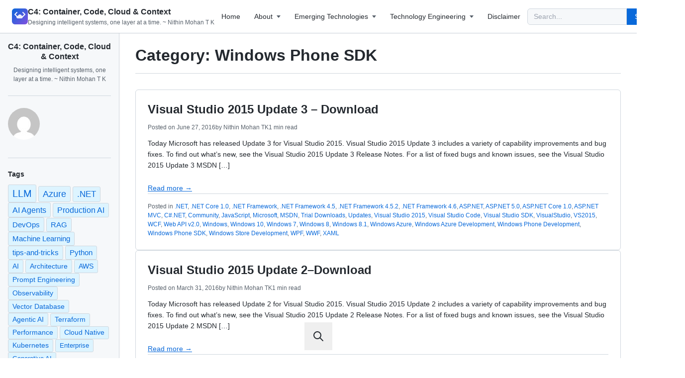

--- FILE ---
content_type: text/html; charset=UTF-8
request_url: https://www.dataa.dev/topics/microsoft/sdks/windows-phone-sdk/
body_size: 27282
content:
<!DOCTYPE html>
<html lang="en-US" data-github-theme="light">

<head>
    <meta charset="UTF-8">
    <meta name="viewport" content="width=device-width, initial-scale=1, maximum-scale=5, user-scalable=yes">
    <link rel="profile" href="https://gmpg.org/xfn/11">
    
    <!-- SEO Meta Tags - Enhanced in inc/seo.php -->
    
    <title>Windows Phone SDK &#8211; C4: Container, Code, Cloud &amp; Context</title>
<meta name='robots' content='max-image-preview:large' />
<meta name="description" content="Posts about Windows Phone SDK">
<!-- Jetpack Site Verification Tags -->
<meta name="google-site-verification" content="wI8prnTBXvCjvrBaXHkdTwP-fhLnsH_RkbnSnULRiIw" />
<link rel='dns-prefetch' href='//cdnjs.cloudflare.com' />
<link rel='dns-prefetch' href='//cdn.jsdelivr.net' />
<link rel='dns-prefetch' href='//secure.gravatar.com' />
<link rel='dns-prefetch' href='//stats.wp.com' />
<link rel='dns-prefetch' href='//fonts.googleapis.com' />
<link rel='dns-prefetch' href='//v0.wordpress.com' />
<link rel='dns-prefetch' href='//widgets.wp.com' />
<link rel='dns-prefetch' href='//s0.wp.com' />
<link rel='dns-prefetch' href='//0.gravatar.com' />
<link rel='dns-prefetch' href='//1.gravatar.com' />
<link rel='dns-prefetch' href='//2.gravatar.com' />
<link rel="alternate" type="application/rss+xml" title="C4: Container, Code, Cloud &amp; Context &raquo; Feed" href="https://www.dataa.dev/feed/" />
<link rel="alternate" type="application/rss+xml" title="C4: Container, Code, Cloud &amp; Context &raquo; Comments Feed" href="https://www.dataa.dev/comments/feed/" />
<link rel="alternate" type="application/rss+xml" title="C4: Container, Code, Cloud &amp; Context &raquo; Windows Phone SDK Category Feed" href="https://www.dataa.dev/topics/microsoft/sdks/windows-phone-sdk/feed/" />
<link rel="alternate" type="application/rss+xml" title="C4: Container, Code, Cloud &amp; Context Feed" href="https://www.dataa.dev/feed/">
<link rel="alternate" type="application/rss+xml" title="Windows Phone SDK Feed" href="https://www.dataa.dev/topics/microsoft/sdks/windows-phone-sdk/feed/">
<script type="application/ld+json">{"@context":"https://schema.org","@type":"Organization","name":"C4: Container, Code, Cloud &amp; Context","url":"https://www.dataa.dev/"}</script>
<link rel="canonical" href="https://www.dataa.dev/topics/microsoft/sdks/windows-phone-sdk/">
<link rel="next" href="https://www.dataa.dev/topics/microsoft/sdks/windows-phone-sdk/">
<style id='wp-img-auto-sizes-contain-inline-css'>
img:is([sizes=auto i],[sizes^="auto," i]){contain-intrinsic-size:3000px 1500px}
/*# sourceURL=wp-img-auto-sizes-contain-inline-css */
</style>
<style id='wp-emoji-styles-inline-css'>

	img.wp-smiley, img.emoji {
		display: inline !important;
		border: none !important;
		box-shadow: none !important;
		height: 1em !important;
		width: 1em !important;
		margin: 0 0.07em !important;
		vertical-align: -0.1em !important;
		background: none !important;
		padding: 0 !important;
	}
/*# sourceURL=wp-emoji-styles-inline-css */
</style>
<style id='wp-block-library-inline-css'>
:root{--wp-block-synced-color:#7a00df;--wp-block-synced-color--rgb:122,0,223;--wp-bound-block-color:var(--wp-block-synced-color);--wp-editor-canvas-background:#ddd;--wp-admin-theme-color:#007cba;--wp-admin-theme-color--rgb:0,124,186;--wp-admin-theme-color-darker-10:#006ba1;--wp-admin-theme-color-darker-10--rgb:0,107,160.5;--wp-admin-theme-color-darker-20:#005a87;--wp-admin-theme-color-darker-20--rgb:0,90,135;--wp-admin-border-width-focus:2px}@media (min-resolution:192dpi){:root{--wp-admin-border-width-focus:1.5px}}.wp-element-button{cursor:pointer}:root .has-very-light-gray-background-color{background-color:#eee}:root .has-very-dark-gray-background-color{background-color:#313131}:root .has-very-light-gray-color{color:#eee}:root .has-very-dark-gray-color{color:#313131}:root .has-vivid-green-cyan-to-vivid-cyan-blue-gradient-background{background:linear-gradient(135deg,#00d084,#0693e3)}:root .has-purple-crush-gradient-background{background:linear-gradient(135deg,#34e2e4,#4721fb 50%,#ab1dfe)}:root .has-hazy-dawn-gradient-background{background:linear-gradient(135deg,#faaca8,#dad0ec)}:root .has-subdued-olive-gradient-background{background:linear-gradient(135deg,#fafae1,#67a671)}:root .has-atomic-cream-gradient-background{background:linear-gradient(135deg,#fdd79a,#004a59)}:root .has-nightshade-gradient-background{background:linear-gradient(135deg,#330968,#31cdcf)}:root .has-midnight-gradient-background{background:linear-gradient(135deg,#020381,#2874fc)}:root{--wp--preset--font-size--normal:16px;--wp--preset--font-size--huge:42px}.has-regular-font-size{font-size:1em}.has-larger-font-size{font-size:2.625em}.has-normal-font-size{font-size:var(--wp--preset--font-size--normal)}.has-huge-font-size{font-size:var(--wp--preset--font-size--huge)}.has-text-align-center{text-align:center}.has-text-align-left{text-align:left}.has-text-align-right{text-align:right}.has-fit-text{white-space:nowrap!important}#end-resizable-editor-section{display:none}.aligncenter{clear:both}.items-justified-left{justify-content:flex-start}.items-justified-center{justify-content:center}.items-justified-right{justify-content:flex-end}.items-justified-space-between{justify-content:space-between}.screen-reader-text{border:0;clip-path:inset(50%);height:1px;margin:-1px;overflow:hidden;padding:0;position:absolute;width:1px;word-wrap:normal!important}.screen-reader-text:focus{background-color:#ddd;clip-path:none;color:#444;display:block;font-size:1em;height:auto;left:5px;line-height:normal;padding:15px 23px 14px;text-decoration:none;top:5px;width:auto;z-index:100000}html :where(.has-border-color){border-style:solid}html :where([style*=border-top-color]){border-top-style:solid}html :where([style*=border-right-color]){border-right-style:solid}html :where([style*=border-bottom-color]){border-bottom-style:solid}html :where([style*=border-left-color]){border-left-style:solid}html :where([style*=border-width]){border-style:solid}html :where([style*=border-top-width]){border-top-style:solid}html :where([style*=border-right-width]){border-right-style:solid}html :where([style*=border-bottom-width]){border-bottom-style:solid}html :where([style*=border-left-width]){border-left-style:solid}html :where(img[class*=wp-image-]){height:auto;max-width:100%}:where(figure){margin:0 0 1em}html :where(.is-position-sticky){--wp-admin--admin-bar--position-offset:var(--wp-admin--admin-bar--height,0px)}@media screen and (max-width:600px){html :where(.is-position-sticky){--wp-admin--admin-bar--position-offset:0px}}
:root {
    --ffs-color-primary-50: #000000;
    --ffs-color-primary-100: #040d14;
    --ffs-color-primary-200: #0b263b;
    --ffs-color-primary-300: #133f62;
    --ffs-color-primary-400: #1a588a;
    --ffs-color-primary-500: #2271b1;
    --ffs-color-primary-600: #5391c2;
    --ffs-color-primary-700: #84b0d4;
    --ffs-color-primary-800: #b5d0e5;
    --ffs-color-primary-900: #e6eff6;
}

/*# sourceURL=wp-block-library-inline-css */
</style><style id='global-styles-inline-css'>
:root{--wp--preset--aspect-ratio--square: 1;--wp--preset--aspect-ratio--4-3: 4/3;--wp--preset--aspect-ratio--3-4: 3/4;--wp--preset--aspect-ratio--3-2: 3/2;--wp--preset--aspect-ratio--2-3: 2/3;--wp--preset--aspect-ratio--16-9: 16/9;--wp--preset--aspect-ratio--9-16: 9/16;--wp--preset--color--black: #000000;--wp--preset--color--cyan-bluish-gray: #abb8c3;--wp--preset--color--white: #ffffff;--wp--preset--color--pale-pink: #f78da7;--wp--preset--color--vivid-red: #cf2e2e;--wp--preset--color--luminous-vivid-orange: #ff6900;--wp--preset--color--luminous-vivid-amber: #fcb900;--wp--preset--color--light-green-cyan: #7bdcb5;--wp--preset--color--vivid-green-cyan: #00d084;--wp--preset--color--pale-cyan-blue: #8ed1fc;--wp--preset--color--vivid-cyan-blue: #0693e3;--wp--preset--color--vivid-purple: #9b51e0;--wp--preset--color--github-blue: #0969da;--wp--preset--color--github-green: #1a7f37;--wp--preset--color--github-red: #cf222e;--wp--preset--color--github-orange: #9a6700;--wp--preset--gradient--vivid-cyan-blue-to-vivid-purple: linear-gradient(135deg,rgb(6,147,227) 0%,rgb(155,81,224) 100%);--wp--preset--gradient--light-green-cyan-to-vivid-green-cyan: linear-gradient(135deg,rgb(122,220,180) 0%,rgb(0,208,130) 100%);--wp--preset--gradient--luminous-vivid-amber-to-luminous-vivid-orange: linear-gradient(135deg,rgb(252,185,0) 0%,rgb(255,105,0) 100%);--wp--preset--gradient--luminous-vivid-orange-to-vivid-red: linear-gradient(135deg,rgb(255,105,0) 0%,rgb(207,46,46) 100%);--wp--preset--gradient--very-light-gray-to-cyan-bluish-gray: linear-gradient(135deg,rgb(238,238,238) 0%,rgb(169,184,195) 100%);--wp--preset--gradient--cool-to-warm-spectrum: linear-gradient(135deg,rgb(74,234,220) 0%,rgb(151,120,209) 20%,rgb(207,42,186) 40%,rgb(238,44,130) 60%,rgb(251,105,98) 80%,rgb(254,248,76) 100%);--wp--preset--gradient--blush-light-purple: linear-gradient(135deg,rgb(255,206,236) 0%,rgb(152,150,240) 100%);--wp--preset--gradient--blush-bordeaux: linear-gradient(135deg,rgb(254,205,165) 0%,rgb(254,45,45) 50%,rgb(107,0,62) 100%);--wp--preset--gradient--luminous-dusk: linear-gradient(135deg,rgb(255,203,112) 0%,rgb(199,81,192) 50%,rgb(65,88,208) 100%);--wp--preset--gradient--pale-ocean: linear-gradient(135deg,rgb(255,245,203) 0%,rgb(182,227,212) 50%,rgb(51,167,181) 100%);--wp--preset--gradient--electric-grass: linear-gradient(135deg,rgb(202,248,128) 0%,rgb(113,206,126) 100%);--wp--preset--gradient--midnight: linear-gradient(135deg,rgb(2,3,129) 0%,rgb(40,116,252) 100%);--wp--preset--font-size--small: 13px;--wp--preset--font-size--medium: 20px;--wp--preset--font-size--large: 36px;--wp--preset--font-size--x-large: 42px;--wp--preset--spacing--20: 0.44rem;--wp--preset--spacing--30: 0.67rem;--wp--preset--spacing--40: 1rem;--wp--preset--spacing--50: 1.5rem;--wp--preset--spacing--60: 2.25rem;--wp--preset--spacing--70: 3.38rem;--wp--preset--spacing--80: 5.06rem;--wp--preset--shadow--natural: 6px 6px 9px rgba(0, 0, 0, 0.2);--wp--preset--shadow--deep: 12px 12px 50px rgba(0, 0, 0, 0.4);--wp--preset--shadow--sharp: 6px 6px 0px rgba(0, 0, 0, 0.2);--wp--preset--shadow--outlined: 6px 6px 0px -3px rgb(255, 255, 255), 6px 6px rgb(0, 0, 0);--wp--preset--shadow--crisp: 6px 6px 0px rgb(0, 0, 0);}:where(.is-layout-flex){gap: 0.5em;}:where(.is-layout-grid){gap: 0.5em;}body .is-layout-flex{display: flex;}.is-layout-flex{flex-wrap: wrap;align-items: center;}.is-layout-flex > :is(*, div){margin: 0;}body .is-layout-grid{display: grid;}.is-layout-grid > :is(*, div){margin: 0;}:where(.wp-block-columns.is-layout-flex){gap: 2em;}:where(.wp-block-columns.is-layout-grid){gap: 2em;}:where(.wp-block-post-template.is-layout-flex){gap: 1.25em;}:where(.wp-block-post-template.is-layout-grid){gap: 1.25em;}.has-black-color{color: var(--wp--preset--color--black) !important;}.has-cyan-bluish-gray-color{color: var(--wp--preset--color--cyan-bluish-gray) !important;}.has-white-color{color: var(--wp--preset--color--white) !important;}.has-pale-pink-color{color: var(--wp--preset--color--pale-pink) !important;}.has-vivid-red-color{color: var(--wp--preset--color--vivid-red) !important;}.has-luminous-vivid-orange-color{color: var(--wp--preset--color--luminous-vivid-orange) !important;}.has-luminous-vivid-amber-color{color: var(--wp--preset--color--luminous-vivid-amber) !important;}.has-light-green-cyan-color{color: var(--wp--preset--color--light-green-cyan) !important;}.has-vivid-green-cyan-color{color: var(--wp--preset--color--vivid-green-cyan) !important;}.has-pale-cyan-blue-color{color: var(--wp--preset--color--pale-cyan-blue) !important;}.has-vivid-cyan-blue-color{color: var(--wp--preset--color--vivid-cyan-blue) !important;}.has-vivid-purple-color{color: var(--wp--preset--color--vivid-purple) !important;}.has-black-background-color{background-color: var(--wp--preset--color--black) !important;}.has-cyan-bluish-gray-background-color{background-color: var(--wp--preset--color--cyan-bluish-gray) !important;}.has-white-background-color{background-color: var(--wp--preset--color--white) !important;}.has-pale-pink-background-color{background-color: var(--wp--preset--color--pale-pink) !important;}.has-vivid-red-background-color{background-color: var(--wp--preset--color--vivid-red) !important;}.has-luminous-vivid-orange-background-color{background-color: var(--wp--preset--color--luminous-vivid-orange) !important;}.has-luminous-vivid-amber-background-color{background-color: var(--wp--preset--color--luminous-vivid-amber) !important;}.has-light-green-cyan-background-color{background-color: var(--wp--preset--color--light-green-cyan) !important;}.has-vivid-green-cyan-background-color{background-color: var(--wp--preset--color--vivid-green-cyan) !important;}.has-pale-cyan-blue-background-color{background-color: var(--wp--preset--color--pale-cyan-blue) !important;}.has-vivid-cyan-blue-background-color{background-color: var(--wp--preset--color--vivid-cyan-blue) !important;}.has-vivid-purple-background-color{background-color: var(--wp--preset--color--vivid-purple) !important;}.has-black-border-color{border-color: var(--wp--preset--color--black) !important;}.has-cyan-bluish-gray-border-color{border-color: var(--wp--preset--color--cyan-bluish-gray) !important;}.has-white-border-color{border-color: var(--wp--preset--color--white) !important;}.has-pale-pink-border-color{border-color: var(--wp--preset--color--pale-pink) !important;}.has-vivid-red-border-color{border-color: var(--wp--preset--color--vivid-red) !important;}.has-luminous-vivid-orange-border-color{border-color: var(--wp--preset--color--luminous-vivid-orange) !important;}.has-luminous-vivid-amber-border-color{border-color: var(--wp--preset--color--luminous-vivid-amber) !important;}.has-light-green-cyan-border-color{border-color: var(--wp--preset--color--light-green-cyan) !important;}.has-vivid-green-cyan-border-color{border-color: var(--wp--preset--color--vivid-green-cyan) !important;}.has-pale-cyan-blue-border-color{border-color: var(--wp--preset--color--pale-cyan-blue) !important;}.has-vivid-cyan-blue-border-color{border-color: var(--wp--preset--color--vivid-cyan-blue) !important;}.has-vivid-purple-border-color{border-color: var(--wp--preset--color--vivid-purple) !important;}.has-vivid-cyan-blue-to-vivid-purple-gradient-background{background: var(--wp--preset--gradient--vivid-cyan-blue-to-vivid-purple) !important;}.has-light-green-cyan-to-vivid-green-cyan-gradient-background{background: var(--wp--preset--gradient--light-green-cyan-to-vivid-green-cyan) !important;}.has-luminous-vivid-amber-to-luminous-vivid-orange-gradient-background{background: var(--wp--preset--gradient--luminous-vivid-amber-to-luminous-vivid-orange) !important;}.has-luminous-vivid-orange-to-vivid-red-gradient-background{background: var(--wp--preset--gradient--luminous-vivid-orange-to-vivid-red) !important;}.has-very-light-gray-to-cyan-bluish-gray-gradient-background{background: var(--wp--preset--gradient--very-light-gray-to-cyan-bluish-gray) !important;}.has-cool-to-warm-spectrum-gradient-background{background: var(--wp--preset--gradient--cool-to-warm-spectrum) !important;}.has-blush-light-purple-gradient-background{background: var(--wp--preset--gradient--blush-light-purple) !important;}.has-blush-bordeaux-gradient-background{background: var(--wp--preset--gradient--blush-bordeaux) !important;}.has-luminous-dusk-gradient-background{background: var(--wp--preset--gradient--luminous-dusk) !important;}.has-pale-ocean-gradient-background{background: var(--wp--preset--gradient--pale-ocean) !important;}.has-electric-grass-gradient-background{background: var(--wp--preset--gradient--electric-grass) !important;}.has-midnight-gradient-background{background: var(--wp--preset--gradient--midnight) !important;}.has-small-font-size{font-size: var(--wp--preset--font-size--small) !important;}.has-medium-font-size{font-size: var(--wp--preset--font-size--medium) !important;}.has-large-font-size{font-size: var(--wp--preset--font-size--large) !important;}.has-x-large-font-size{font-size: var(--wp--preset--font-size--x-large) !important;}
/*# sourceURL=global-styles-inline-css */
</style>

<style id='classic-theme-styles-inline-css'>
/*! This file is auto-generated */
.wp-block-button__link{color:#fff;background-color:#32373c;border-radius:9999px;box-shadow:none;text-decoration:none;padding:calc(.667em + 2px) calc(1.333em + 2px);font-size:1.125em}.wp-block-file__button{background:#32373c;color:#fff;text-decoration:none}
/*# sourceURL=/wp-includes/css/classic-themes.min.css */
</style>
<link rel='stylesheet' id='contact-form-7-css' href='https://www.dataa.dev/wp-content/plugins/contact-form-7/includes/css/styles.css?ver=6.1.4' media='all' />
<link rel='stylesheet' id='fast-fuzzy-search-css-css' href='https://www.dataa.dev/wp-content/plugins/fast-fuzzy-search/css/style.output.css?ver=1.1.9' media='all' />
<link rel='stylesheet' id='github-like-fonts-css' href='https://fonts.googleapis.com/css2?family=Inter:wght@400;500;600;700&#038;display=swap' media='all' />
<link rel='stylesheet' id='github-like-style-css' href='https://www.dataa.dev/wp-content/themes/github-like-theme/style.css?ver=1.0.0' media='all' />
<link rel='stylesheet' id='markdown-renderer-css' href='https://www.dataa.dev/wp-content/themes/github-like-theme/css/markdown-renderer.css?ver=1.0.0' media='all' />
<link rel='stylesheet' id='github-like-tailwind-css' href='https://www.dataa.dev/wp-content/themes/github-like-theme/css/tailwind.css?ver=1.0.0' media='all' />
<link rel='stylesheet' id='github-prism-theme-css' href='https://www.dataa.dev/wp-content/themes/github-like-theme/css/github-prism-theme.css?ver=1.0.0' media='all' />
<link rel='stylesheet' id='jetpack_likes-css' href='https://www.dataa.dev/wp-content/plugins/jetpack/modules/likes/style.css?ver=15.4' media='all' />
<script defer src="https://www.dataa.dev/wp-content/plugins/fast-fuzzy-search/js/alpine-focus.min.js?ver=3.14.8" id="alpine-focus-js"></script>
<script defer src="https://www.dataa.dev/wp-content/plugins/fast-fuzzy-search/js/alpine-collapse.min.js?ver=3.14.8" id="alpine-collapse-js"></script>
<script defer src="https://www.dataa.dev/wp-content/plugins/fast-fuzzy-search/js/alpine-intersect.min.js?ver=3.14.8" id="alpine-intersect-js"></script>
<script defer src="https://www.dataa.dev/wp-content/plugins/fast-fuzzy-search/js/alpine-persist.min.js?ver=3.14.8" id="alpine-persist-js"></script>
<script defer src="https://www.dataa.dev/wp-content/plugins/fast-fuzzy-search/js/alpine-csp.min.js?ver=3.14.8" id="alpine-csp-js"></script>
<script src="https://www.dataa.dev/wp-content/plugins/fast-fuzzy-search/js/uFuzzy.iife.min.js?ver=1.0.18" id="uFuzzy-js"></script>
<script src="https://www.dataa.dev/wp-includes/js/jquery/jquery.min.js?ver=3.7.1" id="jquery-core-js"></script>
<script src="https://www.dataa.dev/wp-includes/js/jquery/jquery-migrate.min.js?ver=3.4.1" id="jquery-migrate-js"></script>
<script id="github-like-theme-switcher-js-extra">
var githubLikeTheme = {"currentTheme":"light","themes":{"light":"Light","dark":"Dark","dark_dimmed":"Dark Dimmed","high_contrast":"High Contrast"}};
//# sourceURL=github-like-theme-switcher-js-extra
</script>
<script id="github-like-theme-switcher-js-before">
(function() {
            var savedTheme = localStorage.getItem('github-theme');
            var theme = savedTheme || 'light';
            var html = document.documentElement;
            if (html && theme) {
                html.setAttribute('data-github-theme', theme);
                html.setAttribute('data-theme', theme);
            }
        })();
    
//# sourceURL=github-like-theme-switcher-js-before
</script>
<script src="https://www.dataa.dev/wp-content/themes/github-like-theme/js/github-theme-switcher.js?ver=1.0.0" id="github-like-theme-switcher-js"></script>
<link rel="https://api.w.org/" href="https://www.dataa.dev/wp-json/" /><link rel="alternate" title="JSON" type="application/json" href="https://www.dataa.dev/wp-json/wp/v2/categories/256" /><link rel="EditURI" type="application/rsd+xml" title="RSD" href="https://www.dataa.dev/xmlrpc.php?rsd" />
<meta name="generator" content="WordPress 6.9" />
	<style>img#wpstats{display:none}</style>
		<meta name="description" content="Posts about Windows Phone SDK written by Nithin Mohan TK" />

<!-- Jetpack Open Graph Tags -->
<meta property="og:type" content="website" />
<meta property="og:title" content="Windows Phone SDK &#8211; C4: Container, Code, Cloud &amp; Context" />
<meta property="og:url" content="https://www.dataa.dev/topics/microsoft/sdks/windows-phone-sdk/" />
<meta property="og:site_name" content="C4: Container, Code, Cloud &amp; Context" />
<meta property="og:image" content="https://www.dataa.dev/wp-content/uploads/2018/04/cropped-thingx-logo-large-1.png" />
<meta property="og:image:width" content="512" />
<meta property="og:image:height" content="512" />
<meta property="og:image:alt" content="" />
<meta property="og:locale" content="en_US" />

<!-- End Jetpack Open Graph Tags -->
<link rel="icon" href="https://www.dataa.dev/wp-content/uploads/2018/04/cropped-thingx-logo-large-1-32x32.png" sizes="32x32" />
<link rel="icon" href="https://www.dataa.dev/wp-content/uploads/2018/04/cropped-thingx-logo-large-1-192x192.png" sizes="192x192" />
<link rel="apple-touch-icon" href="https://www.dataa.dev/wp-content/uploads/2018/04/cropped-thingx-logo-large-1-180x180.png" />
<meta name="msapplication-TileImage" content="https://www.dataa.dev/wp-content/uploads/2018/04/cropped-thingx-logo-large-1-270x270.png" />
		<style id="wp-custom-css">
			.tag-cloud{
	display: block !important
}		</style>
		</head>

<body class="archive category category-windows-phone-sdk category-256 wp-embed-responsive wp-theme-github-like-theme github-theme-light has-sidebar">
    
<section 
    class="fixed left-0 top-0 z-[9999] w-full h-full flex justify-center items-start pt-16 pb-8 sm:py-16 bg-black/50"
    x-data="fastFuzzySearchOverlayPanel"
    x-show="isVisible"
    x-trap="isVisible"
    x-transition:enter="fast-fuzzy-search__transition-enter"
    x-transition:enter-start="fast-fuzzy-search__transition-enter-start"
    x-transition:enter-end="fast-fuzzy-search__transition-enter-end"
    x-transition:leave="fast-fuzzy-search__transition-leave"
    x-transition:leave-start="fast-fuzzy-search__transition-leave-start"
    x-transition:leave-end="fast-fuzzy-search__transition-leave-end"
    x-cloak>
    
    
<div 
    class="fast-fuzzy-search fast-fuzzy-search--minimal-light fast-fuzzy-search--inline group"
    x-bind:data-loading="isLoading"
    x-data="fastFuzzySearchPanel"
            data-has-query="true"
        x-on:click.outside="hide"
        x-on:keydown.window.esc="hide"
        >
    
    <form 
        action="https://www.dataa.dev/" 
        x-ref="form"
        method="get">
        <div class="fast-fuzzy-search__field">
            <span class="fast-fuzzy-search__icon">
                <span x-cloak class="flex justify-center items-center w-6 h-6 shrink-0" x-show="isNotLoading">
                    <svg xmlns="http://www.w3.org/2000/svg" width="24" height="24" viewBox="0 0 24 24" fill="none" stroke="currentColor" stroke-width="2" stroke-linecap="round" stroke-linejoin="round" class="icon icon-tabler icons-tabler-outline icon-tabler-search"><path stroke="none" d="M0 0h24v24H0z" fill="none" /><path d="M10 10m-7 0a7 7 0 1 0 14 0a7 7 0 1 0 -14 0" /><path d="M21 21l-6 -6" /></svg>                </span>

                <span class="flex justify-center items-center w-6 h-6 shrink-0" x-show="isLoading">
                    <svg width="32px" height="32px" viewBox="0 0 24 24" xmlns="http://www.w3.org/2000/svg" fill="currentColor">
    <g>
        <path d="M10.998 22a.846.846 0 010-1.692 9.308 9.308 0 000-18.616 9.286 9.286 0 00-7.205 3.416.846.846 0 11-1.31-1.072A10.978 10.978 0 0110.998 0c6.075 0 11 4.925 11 11s-4.925 11-11 11z"></path>
        <animateTransform attributeName="transform" attributeType="XML" type="rotate" from="0 11 11" to="360 11 11" dur=".6s" calcMode="linear" repeatCount="indefinite"></animateTransform>
    </g>
</svg>                </span>
            </span>

            <input 
                class="fast-fuzzy-search__input"
                style="outline: none !important;"
                type="text" 
                name="s" 
                placeholder="Search for something here..." 
                value=""
                x-ref="searchInput"
                x-on:input="handleInput"
                x-on:site-search.window="searchDebounced"
                x-on:keydown.window="handleArrowNavigation"
                x-on:keydown.enter.prevent="selectResultWithEnter"
                x-on:keydown.esc.prevent="hide"
                id="search"
                aria-autocomplete="list"
                aria-controls="search-results"
                autocomplete="off"
            >

            <span 
                class="fast-fuzzy-search__clear inline-flex justify-center items-center !w-12 !h-full bg-transparent"
                x-show="hasQuery"
                x-on:click.prevent="handleXClick">
                <button>
                    <svg class="w-full h-auto" xmlns="http://www.w3.org/2000/svg" width="24" height="24" viewBox="0 0 24 24" fill="none" stroke="currentColor" stroke-width="2" stroke-linecap="round" stroke-linejoin="round"><path stroke="none" d="M0 0h24v24H0z" fill="none" /><path d="M18 6l-12 12" /><path d="M6 6l12 12" /></svg>                </button>
            </span>
        </div>
    </form>

    <div
        x-cloak
                class="fast-fuzzy-search__panel w-full h-auto">

                    <div x-show="doesNotHavePrefix" class="fast-fuzzy-search__post-types">
                <ul class="list-none !m-0 !p-0 flex justify-start items-center flex-wrap whitespace-nowrap gap-2">

                    <li>
                        <button 
                            x-on:click="handlePostTypeButtonClick"
                            class="fast-fuzzy-search__chip-button"
                            x-bind:aria-selected="isPostTypeNotSelected">
                            <span
                                x-cloak 
                                class="w-4 h-4 inline-flex justify-center items-center" 
                                x-show="isPostTypeNotSelected">
                                <svg xmlns="http://www.w3.org/2000/svg" width="24" height="24" viewBox="0 0 24 24" fill="currentColor" class="icon icon-tabler icons-tabler-filled icon-tabler-circle"><path stroke="none" d="M0 0h24v24H0z" fill="none" /><path d="M7 3.34a10 10 0 1 1 -4.995 8.984l-.005 -.324l.005 -.324a10 10 0 0 1 4.995 -8.336z" /></svg>                            </span>
                            All                        </button>
                    </li>

                                            <li data-type="post">
                            <button
                                x-on:click="handlePostTypeButtonClick" 
                                class="fast-fuzzy-search__chip-button"
                                x-bind:aria-selected="isPostTypeSelected">
                                <span
                                    x-cloak 
                                    class="w-4 h-4 inline-flex justify-center items-center" 
                                    x-show="isPostTypeSelected">
                                    <svg xmlns="http://www.w3.org/2000/svg" width="24" height="24" viewBox="0 0 24 24" fill="currentColor" class="icon icon-tabler icons-tabler-filled icon-tabler-circle"><path stroke="none" d="M0 0h24v24H0z" fill="none" /><path d="M7 3.34a10 10 0 1 1 -4.995 8.984l-.005 -.324l.005 -.324a10 10 0 0 1 4.995 -8.336z" /></svg>                                </span>
                                Posts                            </button>
                        </li>
                                            <li data-type="page">
                            <button
                                x-on:click="handlePostTypeButtonClick" 
                                class="fast-fuzzy-search__chip-button"
                                x-bind:aria-selected="isPostTypeSelected">
                                <span
                                    x-cloak 
                                    class="w-4 h-4 inline-flex justify-center items-center" 
                                    x-show="isPostTypeSelected">
                                    <svg xmlns="http://www.w3.org/2000/svg" width="24" height="24" viewBox="0 0 24 24" fill="currentColor" class="icon icon-tabler icons-tabler-filled icon-tabler-circle"><path stroke="none" d="M0 0h24v24H0z" fill="none" /><path d="M7 3.34a10 10 0 1 1 -4.995 8.984l-.005 -.324l.005 -.324a10 10 0 0 1 4.995 -8.336z" /></svg>                                </span>
                                Pages                            </button>
                        </li>
                                    </ul>
            </div>
        
        <h2 
            x-cloak 
            x-show="hasPrefix" 
            class="fast-fuzzy-search__context">
            Searching in  <span x-text="prefix"></span>
        </h2>
        
        <ul 
            x-cloak
            class="fast-fuzzy-search__results fast-fuzzy-search__scrollbar" 
            id="search-results" 
            role="listbox" 
            aria-label="Search results" 
            x-show="shouldShowResults">

            <template x-for="(result, index) in items" :key="index">
                <li 
                    class="fast-fuzzy-search__result-item" 
                    role="option" 
                    x-bind:data-index="index"
                    x-on:click="selectResult">
                    <a 
                        class="fast-fuzzy-search__result-link group w-full flex justify-start items-center overflow-hidden transition-all duration-200 ease-out-expo"
                        x-bind:aria-selected="isActive"
                        x-bind:href="permalink" 
                        x-show="result" 
                    > 
                        <img 
                            class="fast-fuzzy-search__result-image" 
                            x-show="featuredImage" 
                            x-bind:src="featuredImage" 
                            x-bind:alt="primaryInfo"
                        />

                        <span 
                            class="fast-fuzzy-search__result-icon flex justify-center items-center transition"
                            x-show="noFeaturedImage">
                            <span class="flex justify-center items-center w-4 h-4 shrink-0" x-cloak x-show="isHashLink">
                                <svg xmlns="http://www.w3.org/2000/svg" width="24" height="24" viewBox="0 0 24 24" fill="none" stroke="currentColor" stroke-width="2" stroke-linecap="round" stroke-linejoin="round" class="icon icon-tabler icons-tabler-outline icon-tabler-hash"><path stroke="none" d="M0 0h24v24H0z" fill="none" /><path d="M5 9l14 0" /><path d="M5 15l14 0" /><path d="M11 4l-4 16" /><path d="M17 4l-4 16" /></svg>                            </span>

                            <span class="flex justify-center items-center w-4 h-4 shrink-0" x-cloak x-show="isNormalLink">
                                <svg xmlns="http://www.w3.org/2000/svg" width="24" height="24" viewBox="0 0 24 24" fill="none" stroke="currentColor" stroke-width="2" stroke-linecap="round" stroke-linejoin="round" class="icon icon-tabler icons-tabler-outline icon-tabler-link"><path stroke="none" d="M0 0h24v24H0z" fill="none" /><path d="M9 15l6 -6" /><path d="M11 6l.463 -.536a5 5 0 0 1 7.071 7.072l-.534 .464" /><path d="M13 18l-.397 .534a5.068 5.068 0 0 1 -7.127 0a4.972 4.972 0 0 1 0 -7.071l.524 -.463" /></svg>                            </span>
                        </span>

                        <span class="flex justify-between items-center gap-2 grow">
                            <span class="flex flex-col w-full">
                                <span class="font-semibold text-sm" x-show="primaryInfo" x-html="primaryInfo"></span>
                                <span class="text-xs mt-1" x-show="secondaryInfo" x-html="secondaryInfo"></span>
                            </span>
                            <span class="fast-fuzzy-search__chip" x-show="itemLabel" x-text="itemLabel"></span>
                        </span>
                    </a>
                </li>
            </template>
        </ul>

        <div
            x-cloak 
            x-show="shouldShowEmptyState"
            class="fast-fuzzy-search__empty w-full h-96 text-center">
            Enter search term to find items        </div>

        <div class="fast-fuzzy-search__keyboard-shortcuts">
            <kbd class="fast-fuzzy-search__chip"><svg xmlns="http://www.w3.org/2000/svg" width="24" height="24" viewBox="0 0 24 24" fill="none" stroke="currentColor" stroke-width="2" stroke-linecap="round" stroke-linejoin="round" class="icon icon-tabler icons-tabler-outline icon-tabler-arrow-up"><path stroke="none" d="M0 0h24v24H0z" fill="none" /><path d="M12 5l0 14" /><path d="M18 11l-6 -6" /><path d="M6 11l6 -6" /></svg></kbd> <kbd class="fast-fuzzy-search__chip"><svg xmlns="http://www.w3.org/2000/svg" width="24" height="24" viewBox="0 0 24 24" fill="none" stroke="currentColor" stroke-width="2" stroke-linecap="round" stroke-linejoin="round" class="icon icon-tabler icons-tabler-outline icon-tabler-arrow-down"><path stroke="none" d="M0 0h24v24H0z" fill="none" /><path d="M12 5l0 14" /><path d="M18 13l-6 6" /><path d="M6 13l6 6" /></svg></kbd> to navigate, <kbd class="fast-fuzzy-search__chip"><svg xmlns="http://www.w3.org/2000/svg" width="24" height="24" viewBox="0 0 24 24" fill="none" stroke="currentColor" stroke-width="2" stroke-linecap="round" stroke-linejoin="round" class="icon icon-tabler icons-tabler-outline icon-tabler-arrow-back"><path stroke="none" d="M0 0h24v24H0z" fill="none" /><path d="M9 11l-4 4l4 4m-4 -4h11a4 4 0 0 0 0 -8h-1" /></svg></kbd> to select, and <kbd class="fast-fuzzy-search__chip"><svg xmlns="http://www.w3.org/2000/svg" width="24" height="24" viewBox="0 0 24 24" fill="none" stroke="currentColor" stroke-width="2" stroke-linecap="round" stroke-linejoin="round" class="icon icon-tabler icons-tabler-outline icon-tabler-letter-e"><path stroke="none" d="M0 0h24v24H0z" fill="none" /><path d="M17 4h-10v16h10" /><path d="M7 12l8 0" /></svg></kbd> to close        </div>
    </div>
</div>    
    <button 
        class="fast-fuzzy-search__panel-close fast-fuzzy-search__panel-close--minimal-light" 
        x-on:click="handleCloseButtonClick">
        <svg class="w-full h-auto" xmlns="http://www.w3.org/2000/svg" width="24" height="24" viewBox="0 0 24 24" fill="none" stroke="currentColor" stroke-width="2" stroke-linecap="round" stroke-linejoin="round"><path stroke="none" d="M0 0h24v24H0z" fill="none" /><path d="M18 6l-12 12" /><path d="M6 6l12 12" /></svg>    </button>
</section>
<button
    x-data="fastFuzzySearchIconButton"
    x-show="isNotVisible"
    class="fast-fuzzy-search__icon-button fast-fuzzy-search--minimal-light fast-fuzzy-search--bottom-center"
    x-on:click="handleButtonClick">
    <svg xmlns="http://www.w3.org/2000/svg" width="24" height="24" viewBox="0 0 24 24" fill="none" stroke="currentColor" stroke-width="2" stroke-linecap="round" stroke-linejoin="round" class="icon icon-tabler icons-tabler-outline icon-tabler-search"><path stroke="none" d="M0 0h24v24H0z" fill="none" /><path d="M10 10m-7 0a7 7 0 1 0 14 0a7 7 0 1 0 -14 0" /><path d="M21 21l-6 -6" /></svg></button>
    <a class="skip-link screen-reader-text" href="#primary">Skip to content</a>

    <header id="masthead" class="site-header" role="banner">
        <div class="header-inner">
            <div class="site-branding">
                                    <a href="https://www.dataa.dev/" rel="home" class="site-logo">
                        <svg width="32" height="32" viewBox="0 0 32 32" fill="none" xmlns="http://www.w3.org/2000/svg">
                            <!-- Custom Blog Logo: Code/Cloud/Context Icon -->
                            <rect width="32" height="32" rx="6" fill="url(#logoGradient)"/>
                            <defs>
                                <linearGradient id="logoGradient" x1="0" y1="0" x2="32" y2="32" gradientUnits="userSpaceOnUse">
                                    <stop stop-color="#0969da"/>
                                    <stop offset="1" stop-color="#8250df"/>
                                </linearGradient>
                            </defs>
                            <!-- Code brackets -->
                            <path d="M10 8L6 12L10 16" stroke="white" stroke-width="2" stroke-linecap="round" stroke-linejoin="round"/>
                            <path d="M22 8L26 12L22 16" stroke="white" stroke-width="2" stroke-linecap="round" stroke-linejoin="round"/>
                            <!-- Cloud shape -->
                            <path d="M12 20C10.5 20 9 19 9 17.5C9 16 10.5 15 12 15C12.5 13.5 14 12 16 12C17.5 12 19 13 19.5 14.5C20.5 14.5 22 15.5 22 17C22 18.5 20.5 20 19 20H12Z" fill="white" opacity="0.9"/>
                        </svg>
                    </a>
                    
                <div class="site-identity">
                                            <p class="site-title">
                            <a href="https://www.dataa.dev/" rel="home">C4: Container, Code, Cloud &amp; Context</a>
                        </p>
                                                <p class="site-description">Designing intelligent systems, one layer at a time. ~ Nithin Mohan T K</p>
                                    </div>
            </div>

            <button class="menu-toggle" aria-controls="primary-menu" aria-expanded="false" aria-label="Primary Menu">
                <span class="menu-toggle-text">Menu</span>
                <span class="menu-toggle-icon">☰</span>
            </button>
            
            <nav id="site-navigation" class="main-navigation" role="navigation" aria-label="Primary Navigation">
                <ul id="primary-menu" class="nav-menu"><li id="menu-item-5986" class="menu-item menu-item-type-custom menu-item-object-custom menu-item-5986"><a href="/">Home</a></li>
<li id="menu-item-9263" class="menu-item menu-item-type-post_type menu-item-object-page menu-item-has-children menu-item-9263"><a href="https://www.dataa.dev/nithin-mohan-t-k/">About</a>
<ul class="sub-menu">
	<li id="menu-item-9270" class="menu-item menu-item-type-post_type menu-item-object-page menu-item-9270"><a href="https://www.dataa.dev/nithin-mohan-t-k/">About</a></li>
	<li id="menu-item-9267" class="menu-item menu-item-type-post_type menu-item-object-page menu-item-9267"><a href="https://www.dataa.dev/nithin-mohan-t-k/welcome/">Welcome To My Blog</a></li>
	<li id="menu-item-9269" class="menu-item menu-item-type-post_type menu-item-object-page menu-item-9269"><a href="https://www.dataa.dev/contact/">Contact</a></li>
	<li id="menu-item-9265" class="menu-item menu-item-type-post_type menu-item-object-page menu-item-9265"><a href="https://www.dataa.dev/nithin-mohan-t-k/contributions/">Contributions</a></li>
	<li id="menu-item-12942" class="menu-item menu-item-type-post_type menu-item-object-page menu-item-privacy-policy menu-item-12942"><a rel="privacy-policy" href="https://www.dataa.dev/privacy-policy/">Privacy Policy</a></li>
	<li id="menu-item-9266" class="menu-item menu-item-type-post_type menu-item-object-page menu-item-9266"><a href="https://www.dataa.dev/nithin-mohan-t-k/hire-me/">Hire!</a></li>
	<li id="menu-item-9268" class="menu-item menu-item-type-post_type menu-item-object-page menu-item-9268"><a href="https://www.dataa.dev/feed-2/">Subscribe to my blog</a></li>
</ul>
</li>
<li id="menu-item-6740" class="menu-item menu-item-type-taxonomy menu-item-object-category menu-item-has-children menu-item-6740"><a href="https://www.dataa.dev/topics/emerging-technnologies-next-gen/">Emerging Technologies</a>
<ul class="sub-menu">
	<li id="menu-item-6745" class="menu-item menu-item-type-taxonomy menu-item-object-category menu-item-6745"><a href="https://www.dataa.dev/topics/emerging-technnologies-next-gen/analytics/">Analytics</a></li>
	<li id="menu-item-6747" class="menu-item menu-item-type-taxonomy menu-item-object-category menu-item-6747"><a href="https://www.dataa.dev/topics/emerging-technnologies-next-gen/augmented-reality/">Augmented Reality</a></li>
	<li id="menu-item-6749" class="menu-item menu-item-type-taxonomy menu-item-object-category menu-item-6749"><a href="https://www.dataa.dev/topics/emerging-technnologies-next-gen/bio-technology/">Bio Technology</a></li>
	<li id="menu-item-6748" class="menu-item menu-item-type-taxonomy menu-item-object-category menu-item-6748"><a href="https://www.dataa.dev/topics/emerging-technnologies-next-gen/bigdata/">Big Data</a></li>
	<li id="menu-item-6751" class="menu-item menu-item-type-taxonomy menu-item-object-category menu-item-6751"><a href="https://www.dataa.dev/topics/emerging-technnologies-next-gen/computing/">Computing</a></li>
	<li id="menu-item-6752" class="menu-item menu-item-type-taxonomy menu-item-object-category menu-item-6752"><a href="https://www.dataa.dev/topics/emerging-technnologies-next-gen/data-analytics/">Data Analytics</a></li>
	<li id="menu-item-6742" class="menu-item menu-item-type-taxonomy menu-item-object-category menu-item-has-children menu-item-6742"><a href="https://www.dataa.dev/topics/emerging-technnologies-next-gen/cloud-computing/">Cloud Computing</a>
	<ul class="sub-menu">
		<li id="menu-item-10012" class="menu-item menu-item-type-taxonomy menu-item-object-category menu-item-has-children menu-item-10012"><a href="https://www.dataa.dev/topics/emerging-technnologies-next-gen/cloud-computing/platforms/amazon/aws/">AWS</a>
		<ul class="sub-menu">
			<li id="menu-item-10075" class="menu-item menu-item-type-taxonomy menu-item-object-category menu-item-10075"><a href="https://www.dataa.dev/topics/emerging-technnologies-next-gen/cloud-computing/platforms/amazon/aws/codebuild/">AWS CodeBuild</a></li>
			<li id="menu-item-10076" class="menu-item menu-item-type-taxonomy menu-item-object-category menu-item-10076"><a href="https://www.dataa.dev/topics/emerging-technnologies-next-gen/cloud-computing/platforms/amazon/aws/codecommit/">AWS CodeCommit</a></li>
			<li id="menu-item-10077" class="menu-item menu-item-type-taxonomy menu-item-object-category menu-item-10077"><a href="https://www.dataa.dev/topics/emerging-technnologies-next-gen/cloud-computing/platforms/amazon/aws/codedeploy/">AWS CodeDeploy</a></li>
			<li id="menu-item-10074" class="menu-item menu-item-type-taxonomy menu-item-object-category menu-item-10074"><a href="https://www.dataa.dev/topics/emerging-technnologies-next-gen/cloud-computing/platforms/amazon/aws/cloud9/">AWS Cloud9</a></li>
			<li id="menu-item-10078" class="menu-item menu-item-type-taxonomy menu-item-object-category menu-item-10078"><a href="https://www.dataa.dev/topics/emerging-technnologies-next-gen/cloud-computing/platforms/amazon/aws/codepipeline/">AWS CodePipeline</a></li>
			<li id="menu-item-10079" class="menu-item menu-item-type-taxonomy menu-item-object-category menu-item-10079"><a href="https://www.dataa.dev/topics/emerging-technnologies-next-gen/cloud-computing/platforms/amazon/aws/aws-glue/">AWS Glue</a></li>
		</ul>
</li>
		<li id="menu-item-6743" class="menu-item menu-item-type-taxonomy menu-item-object-category menu-item-has-children menu-item-6743"><a href="https://www.dataa.dev/topics/microsoft/azure/">Azure</a>
		<ul class="sub-menu">
			<li id="menu-item-10013" class="menu-item menu-item-type-taxonomy menu-item-object-category menu-item-10013"><a href="https://www.dataa.dev/topics/microsoft/azure/azure-kubernetes-serviceaks/">Azure Kubernetes Service(AKS)</a></li>
			<li id="menu-item-6756" class="menu-item menu-item-type-taxonomy menu-item-object-category menu-item-has-children menu-item-6756"><a href="https://www.dataa.dev/topics/microsoft/azure/azure-iot-suite/">Azure IoT Suite</a>
			<ul class="sub-menu">
				<li id="menu-item-6760" class="menu-item menu-item-type-taxonomy menu-item-object-category menu-item-6760"><a href="https://www.dataa.dev/topics/microsoft/azure/azure-iot-suite/iot-edge/">IoT Edge</a></li>
				<li id="menu-item-6758" class="menu-item menu-item-type-taxonomy menu-item-object-category menu-item-6758"><a href="https://www.dataa.dev/topics/microsoft/azure/iot-central/">IoT Central</a></li>
				<li id="menu-item-6761" class="menu-item menu-item-type-taxonomy menu-item-object-category menu-item-6761"><a href="https://www.dataa.dev/topics/microsoft/azure/iot-hub/">IoT Hub</a></li>
				<li id="menu-item-6766" class="menu-item menu-item-type-taxonomy menu-item-object-category menu-item-6766"><a href="https://www.dataa.dev/topics/emerging-technnologies-next-gen/machines/">Machines</a></li>
			</ul>
</li>
		</ul>
</li>
		<li id="menu-item-11384" class="menu-item menu-item-type-taxonomy menu-item-object-category menu-item-has-children menu-item-11384"><a href="https://www.dataa.dev/topics/emerging-technnologies-next-gen/cloud-computing/platforms/google-cloud-gcp/">Google Cloud (GCP)</a>
		<ul class="sub-menu">
			<li id="menu-item-13091" class="menu-item menu-item-type-taxonomy menu-item-object-category menu-item-13091"><a href="https://www.dataa.dev/topics/emerging-technnologies-next-gen/cloud-computing/platforms/google-cloud-gcp/bigquery/">BigQuery</a></li>
			<li id="menu-item-13092" class="menu-item menu-item-type-taxonomy menu-item-object-category menu-item-13092"><a href="https://www.dataa.dev/topics/emerging-technnologies-next-gen/cloud-computing/platforms/google-cloud-gcp/cloud-build/">Cloud Build</a></li>
			<li id="menu-item-13093" class="menu-item menu-item-type-taxonomy menu-item-object-category menu-item-13093"><a href="https://www.dataa.dev/topics/emerging-technnologies-next-gen/cloud-computing/platforms/google-cloud-gcp/cloud-functions/">Cloud Functions</a></li>
			<li id="menu-item-13094" class="menu-item menu-item-type-taxonomy menu-item-object-category menu-item-13094"><a href="https://www.dataa.dev/topics/emerging-technnologies-next-gen/cloud-computing/platforms/google-cloud-gcp/cloud-iam/">Cloud IAM</a></li>
			<li id="menu-item-13095" class="menu-item menu-item-type-taxonomy menu-item-object-category menu-item-13095"><a href="https://www.dataa.dev/topics/emerging-technnologies-next-gen/cloud-computing/platforms/google-cloud-gcp/cloud-logging/">Cloud Logging</a></li>
			<li id="menu-item-13096" class="menu-item menu-item-type-taxonomy menu-item-object-category menu-item-13096"><a href="https://www.dataa.dev/topics/emerging-technnologies-next-gen/cloud-computing/platforms/google-cloud-gcp/cloud-monitoring/">Cloud Monitoring</a></li>
			<li id="menu-item-13097" class="menu-item menu-item-type-taxonomy menu-item-object-category menu-item-13097"><a href="https://www.dataa.dev/topics/emerging-technnologies-next-gen/cloud-computing/platforms/google-cloud-gcp/cloud-pub-sub/">Cloud Pub/Sub</a></li>
			<li id="menu-item-13098" class="menu-item menu-item-type-taxonomy menu-item-object-category menu-item-13098"><a href="https://www.dataa.dev/topics/emerging-technnologies-next-gen/cloud-computing/platforms/google-cloud-gcp/cloud-run/">Cloud Run</a></li>
			<li id="menu-item-13099" class="menu-item menu-item-type-taxonomy menu-item-object-category menu-item-13099"><a href="https://www.dataa.dev/topics/emerging-technnologies-next-gen/cloud-computing/platforms/google-cloud-gcp/cloud-spanner/">Cloud Spanner</a></li>
			<li id="menu-item-13100" class="menu-item menu-item-type-taxonomy menu-item-object-category menu-item-13100"><a href="https://www.dataa.dev/topics/emerging-technnologies-next-gen/cloud-computing/platforms/google-cloud-gcp/cloud-sql/">Cloud SQL</a></li>
			<li id="menu-item-13101" class="menu-item menu-item-type-taxonomy menu-item-object-category menu-item-13101"><a href="https://www.dataa.dev/topics/emerging-technnologies-next-gen/cloud-computing/platforms/google-cloud-gcp/cloud-storage/">Cloud Storage</a></li>
		</ul>
</li>
		<li id="menu-item-6764" class="menu-item menu-item-type-taxonomy menu-item-object-category menu-item-has-children menu-item-6764"><a href="https://www.dataa.dev/topics/emerging-technnologies-next-gen/iot/internet-of-things/">Internet of Things</a>
		<ul class="sub-menu">
			<li id="menu-item-6757" class="menu-item menu-item-type-taxonomy menu-item-object-category menu-item-6757"><a href="https://www.dataa.dev/topics/emerging-technnologies-next-gen/iot/">IoT</a></li>
			<li id="menu-item-6753" class="menu-item menu-item-type-taxonomy menu-item-object-category menu-item-6753"><a href="https://www.dataa.dev/topics/software-and-system-design/communication-patterns/">Communication Patterns</a></li>
			<li id="menu-item-6754" class="menu-item menu-item-type-taxonomy menu-item-object-category menu-item-6754"><a href="https://www.dataa.dev/topics/emerging-technnologies-next-gen/iot/communication-protocols/">Communication Protocols</a></li>
			<li id="menu-item-6755" class="menu-item menu-item-type-taxonomy menu-item-object-category menu-item-6755"><a href="https://www.dataa.dev/topics/emerging-technnologies-next-gen/iot/connectivity/">Connectivity</a></li>
			<li id="menu-item-6759" class="menu-item menu-item-type-taxonomy menu-item-object-category menu-item-6759"><a href="https://www.dataa.dev/topics/emerging-technnologies-next-gen/iot/iot-devices/">IoT Devices</a></li>
			<li id="menu-item-6762" class="menu-item menu-item-type-taxonomy menu-item-object-category menu-item-6762"><a href="https://www.dataa.dev/topics/emerging-technnologies-next-gen/iot/iot-privacy/">IoT Privacy</a></li>
			<li id="menu-item-6763" class="menu-item menu-item-type-taxonomy menu-item-object-category menu-item-6763"><a href="https://www.dataa.dev/topics/emerging-technnologies-next-gen/iot/iotsecurity/">IoT Security</a></li>
		</ul>
</li>
	</ul>
</li>
	<li id="menu-item-6746" class="menu-item menu-item-type-taxonomy menu-item-object-category menu-item-has-children menu-item-6746"><a href="https://www.dataa.dev/topics/emerging-technnologies-next-gen/artificial-intelligence-ai/">Artificial Intelligence(AI)</a>
	<ul class="sub-menu">
		<li id="menu-item-6744" class="menu-item menu-item-type-taxonomy menu-item-object-category menu-item-6744"><a href="https://www.dataa.dev/topics/emerging-technnologies-next-gen/algorithms/">Algorithms</a></li>
		<li id="menu-item-6765" class="menu-item menu-item-type-taxonomy menu-item-object-category menu-item-6765"><a href="https://www.dataa.dev/topics/emerging-technnologies-next-gen/machine-learning-ml/">Machine Learning(ML)</a></li>
		<li id="menu-item-10254" class="menu-item menu-item-type-taxonomy menu-item-object-category menu-item-10254"><a href="https://www.dataa.dev/topics/microsoft/azure-ai/">Azure AI</a></li>
		<li id="menu-item-10255" class="menu-item menu-item-type-taxonomy menu-item-object-category menu-item-10255"><a href="https://www.dataa.dev/topics/emerging-technnologies-next-gen/artificial-intelligence-ai/generative-ai/">Generative AI</a></li>
		<li id="menu-item-10256" class="menu-item menu-item-type-taxonomy menu-item-object-category menu-item-10256"><a href="https://www.dataa.dev/topics/emerging-technnologies-next-gen/algorithms/image-classification/">Image Classification</a></li>
		<li id="menu-item-10257" class="menu-item menu-item-type-taxonomy menu-item-object-category menu-item-10257"><a href="https://www.dataa.dev/topics/emerging-technnologies-next-gen/algorithms/image-generation/">Image Generation</a></li>
		<li id="menu-item-10258" class="menu-item menu-item-type-taxonomy menu-item-object-category menu-item-10258"><a href="https://www.dataa.dev/topics/emerging-technnologies-next-gen/algorithms/image-recognition/">Image Recognition</a></li>
		<li id="menu-item-10259" class="menu-item menu-item-type-taxonomy menu-item-object-category menu-item-10259"><a href="https://www.dataa.dev/topics/emerging-technnologies-next-gen/algorithms/object-based-image-analysis/">Object Based Image Analysis</a></li>
		<li id="menu-item-10260" class="menu-item menu-item-type-taxonomy menu-item-object-category menu-item-10260"><a href="https://www.dataa.dev/topics/emerging-technnologies-next-gen/algorithms/object-classification/">Object Classification</a></li>
		<li id="menu-item-10261" class="menu-item menu-item-type-taxonomy menu-item-object-category menu-item-10261"><a href="https://www.dataa.dev/topics/emerging-technnologies-next-gen/algorithms/object-detection/">Object Detection</a></li>
		<li id="menu-item-10262" class="menu-item menu-item-type-taxonomy menu-item-object-category menu-item-10262"><a href="https://www.dataa.dev/topics/emerging-technnologies-next-gen/algorithms/object-recognition/">Object Recognition</a></li>
		<li id="menu-item-10263" class="menu-item menu-item-type-taxonomy menu-item-object-category menu-item-10263"><a href="https://www.dataa.dev/topics/emerging-technnologies-next-gen/algorithms/object-tracking/">Object Tracking</a></li>
	</ul>
</li>
</ul>
</li>
<li id="menu-item-10082" class="menu-item menu-item-type-taxonomy menu-item-object-category menu-item-has-children menu-item-10082"><a href="https://www.dataa.dev/topics/technology-engineering/">Technology Engineering</a>
<ul class="sub-menu">
	<li id="menu-item-10090" class="menu-item menu-item-type-taxonomy menu-item-object-category menu-item-10090"><a href="https://www.dataa.dev/topics/technology-engineering/development-process/">Development Process</a></li>
	<li id="menu-item-10084" class="menu-item menu-item-type-taxonomy menu-item-object-category menu-item-10084"><a href="https://www.dataa.dev/topics/technology-engineering/development-process/software-engineering/">Software Engineering</a></li>
	<li id="menu-item-10085" class="menu-item menu-item-type-taxonomy menu-item-object-category menu-item-10085"><a href="https://www.dataa.dev/topics/software-and-system-design/">Software/System Design</a></li>
	<li id="menu-item-10094" class="menu-item menu-item-type-taxonomy menu-item-object-category menu-item-10094"><a href="https://www.dataa.dev/topics/platform-engineering/">Platform Engineering</a></li>
	<li id="menu-item-10088" class="menu-item menu-item-type-taxonomy menu-item-object-category menu-item-10088"><a href="https://www.dataa.dev/topics/technology-engineering/development-process/agile/">Agile</a></li>
	<li id="menu-item-10091" class="menu-item menu-item-type-taxonomy menu-item-object-category menu-item-10091"><a href="https://www.dataa.dev/topics/technology-engineering/development-process/gitops/">GitOps</a></li>
	<li id="menu-item-10092" class="menu-item menu-item-type-taxonomy menu-item-object-category menu-item-10092"><a href="https://www.dataa.dev/topics/developer/resources/engineering-practices/sre/">SRE</a></li>
	<li id="menu-item-10093" class="menu-item menu-item-type-taxonomy menu-item-object-category menu-item-10093"><a href="https://www.dataa.dev/topics/technology-engineering/development-process/devops/">DevOps</a></li>
	<li id="menu-item-5218" class="menu-item menu-item-type-taxonomy menu-item-object-category current-category-ancestor menu-item-has-children menu-item-5218"><a href="https://www.dataa.dev/topics/microsoft/">Microsoft Technologies</a>
	<ul class="sub-menu">
		<li id="menu-item-5222" class="menu-item menu-item-type-taxonomy menu-item-object-category menu-item-5222"><a href="https://www.dataa.dev/topics/microsoft/net/">.NET</a></li>
		<li id="menu-item-5219" class="menu-item menu-item-type-taxonomy menu-item-object-category menu-item-5219"><a href="https://www.dataa.dev/topics/microsoft/net/asp-net/">ASP.NET</a></li>
		<li id="menu-item-5220" class="menu-item menu-item-type-taxonomy menu-item-object-category menu-item-5220"><a href="https://www.dataa.dev/topics/microsoft/visualstudio/">VisualStudio</a></li>
		<li id="menu-item-5221" class="menu-item menu-item-type-taxonomy menu-item-object-category menu-item-5221"><a href="https://www.dataa.dev/topics/microsoft/windows/">Windows</a></li>
		<li id="menu-item-5223" class="menu-item menu-item-type-taxonomy menu-item-object-category menu-item-5223"><a href="https://www.dataa.dev/topics/microsoft/windows/windows-phone/">Windows Phone</a></li>
		<li id="menu-item-5225" class="menu-item menu-item-type-taxonomy menu-item-object-category menu-item-5225"><a href="https://www.dataa.dev/topics/knowledgebase/kinect-development/">Kinect Development</a></li>
	</ul>
</li>
	<li id="menu-item-5226" class="menu-item menu-item-type-taxonomy menu-item-object-category menu-item-5226"><a href="https://www.dataa.dev/topics/developer/mobile-development/">Mobile-Development</a></li>
	<li id="menu-item-5206" class="menu-item menu-item-type-post_type menu-item-object-page menu-item-5206"><a href="https://www.dataa.dev/downloads/">Downloads</a></li>
</ul>
</li>
<li id="menu-item-9264" class="menu-item menu-item-type-post_type menu-item-object-page menu-item-9264"><a href="https://www.dataa.dev/disclaimer/">Disclaimer</a></li>
</ul>            </nav>

            <div class="header-actions">
                <div class="header-search">
                    
<form role="search" method="get" class="search-form" action="https://www.dataa.dev/">
    <label for="search-field" class="screen-reader-text">Search for:</label>
    <input type="search" id="search-field" class="search-field" placeholder="Search..." value="" name="s" />
    <button type="submit" class="search-submit btn btn-primary">Search</button>
</form>

                </div>
                
                <div class="theme-switcher">
                    <button type="button" class="btn btn-sm" id="github-theme-toggle" aria-label="Toggle theme">
                        <span class="theme-icon">🌓</span>
                    </button>
                </div>
            </div>
        </div>
    </header>

    <!-- Developer Sidebar -->
    
<aside id="developer-sidebar" class="developer-sidebar" role="complementary" aria-label="Developer Sidebar">
    
    <!-- Site Branding -->
    <div class="sidebar-section">
        <div class="sidebar-branding">
                            <h2 class="sidebar-title">
                    <a href="https://www.dataa.dev/" rel="home">
                        C4: Container, Code, Cloud &amp; Context                    </a>
                </h2>
                                        <p class="sidebar-description">Designing intelligent systems, one layer at a time. ~ Nithin Mohan T K</p>
                    </div>
    </div>

    <!-- Author Info -->
    <div class="sidebar-section">
        <div class="author-info">
                                        <div class="author-avatar"><img alt='' src='https://secure.gravatar.com/avatar/?s=64&#038;d=mm&#038;r=g' srcset='https://secure.gravatar.com/avatar/?s=128&#038;d=mm&#038;r=g 2x' class='avatar avatar-64 photo avatar-default' height='64' width='64' decoding='async'/></div>
                                            </div>
    </div>

    <!-- Developer Sidebar Widgets -->
    
    <!-- Tag Cloud -->
    <div class="sidebar-section">
        <h3 class="sidebar-section-title">Tags</h3>
        <div class="tag-cloud">
            <a href="https://www.dataa.dev/key/llm/" class="tag-cloud-link tag-link-818 tag-link-position-1" style="font-size: 1.25rem;" aria-label="LLM (137 items)">LLM</a> <a href="https://www.dataa.dev/key/azure/" class="tag-cloud-link tag-link-750 tag-link-position-2" style="font-size: 1.118932038835rem;" aria-label="Azure (73 items)">Azure</a> <a href="https://www.dataa.dev/key/net/" class="tag-cloud-link tag-link-428 tag-link-position-3" style="font-size: 1.0800970873786rem;" aria-label=".NET (60 items)">.NET</a> <a href="https://www.dataa.dev/key/ai-agents/" class="tag-cloud-link tag-link-1057 tag-link-position-4" style="font-size: 1.0072815533981rem;" aria-label="AI Agents (43 items)">AI Agents</a> <a href="https://www.dataa.dev/key/production-ai/" class="tag-cloud-link tag-link-1058 tag-link-position-5" style="font-size: 0.99271844660194rem;" aria-label="Production AI (40 items)">Production AI</a> <a href="https://www.dataa.dev/key/devops/" class="tag-cloud-link tag-link-826 tag-link-position-6" style="font-size: 0.95873786407767rem;" aria-label="DevOps (34 items)">DevOps</a> <a href="https://www.dataa.dev/key/rag/" class="tag-cloud-link tag-link-1040 tag-link-position-7" style="font-size: 0.95388349514563rem;" aria-label="RAG (33 items)">RAG</a> <a href="https://www.dataa.dev/key/machine-learning/" class="tag-cloud-link tag-link-921 tag-link-position-8" style="font-size: 0.95388349514563rem;" aria-label="Machine Learning (33 items)">Machine Learning</a> <a href="https://www.dataa.dev/key/tips-and-tricks/" class="tag-cloud-link tag-link-1132 tag-link-position-9" style="font-size: 0.94902912621359rem;" aria-label="tips-and-tricks (32 items)">tips-and-tricks</a> <a href="https://www.dataa.dev/key/python/" class="tag-cloud-link tag-link-840 tag-link-position-10" style="font-size: 0.93446601941748rem;" aria-label="Python (30 items)">Python</a> <a href="https://www.dataa.dev/key/ai/" class="tag-cloud-link tag-link-1011 tag-link-position-11" style="font-size: 0.90533980582524rem;" aria-label="AI (26 items)">AI</a> <a href="https://www.dataa.dev/key/architecture/" class="tag-cloud-link tag-link-952 tag-link-position-12" style="font-size: 0.89077669902913rem;" aria-label="Architecture (24 items)">Architecture</a> <a href="https://www.dataa.dev/key/aws/" class="tag-cloud-link tag-link-835 tag-link-position-13" style="font-size: 0.89077669902913rem;" aria-label="AWS (24 items)">AWS</a> <a href="https://www.dataa.dev/key/prompt-engineering/" class="tag-cloud-link tag-link-1328 tag-link-position-14" style="font-size: 0.88106796116505rem;" aria-label="Prompt Engineering (23 items)">Prompt Engineering</a> <a href="https://www.dataa.dev/key/observability/" class="tag-cloud-link tag-link-958 tag-link-position-15" style="font-size: 0.88106796116505rem;" aria-label="Observability (23 items)">Observability</a> <a href="https://www.dataa.dev/key/vector-database/" class="tag-cloud-link tag-link-1365 tag-link-position-16" style="font-size: 0.87135922330097rem;" aria-label="Vector Database (22 items)">Vector Database</a> <a href="https://www.dataa.dev/key/agentic-ai/" class="tag-cloud-link tag-link-973 tag-link-position-17" style="font-size: 0.87135922330097rem;" aria-label="Agentic AI (22 items)">Agentic AI</a> <a href="https://www.dataa.dev/key/terraform/" class="tag-cloud-link tag-link-864 tag-link-position-18" style="font-size: 0.86165048543689rem;" aria-label="Terraform (21 items)">Terraform</a> <a href="https://www.dataa.dev/key/performance/" class="tag-cloud-link tag-link-838 tag-link-position-19" style="font-size: 0.86165048543689rem;" aria-label="Performance (21 items)">Performance</a> <a href="https://www.dataa.dev/key/cloud-native/" class="tag-cloud-link tag-link-834 tag-link-position-20" style="font-size: 0.85194174757282rem;" aria-label="Cloud Native (20 items)">Cloud Native</a> <a href="https://www.dataa.dev/key/kubernetes/" class="tag-cloud-link tag-link-825 tag-link-position-21" style="font-size: 0.85194174757282rem;" aria-label="Kubernetes (20 items)">Kubernetes</a> <a href="https://www.dataa.dev/key/enterprise/" class="tag-cloud-link tag-link-842 tag-link-position-22" style="font-size: 0.84223300970874rem;" aria-label="Enterprise (19 items)">Enterprise</a> <a href="https://www.dataa.dev/key/generative-ai/" class="tag-cloud-link tag-link-821 tag-link-position-23" style="font-size: 0.84223300970874rem;" aria-label="Generative AI (19 items)">Generative AI</a> <a href="https://www.dataa.dev/key/data-engineering/" class="tag-cloud-link tag-link-849 tag-link-position-24" style="font-size: 0.83252427184466rem;" aria-label="Data Engineering (18 items)">Data Engineering</a> <a href="https://www.dataa.dev/key/serverless/" class="tag-cloud-link tag-link-880 tag-link-position-25" style="font-size: 0.82281553398058rem;" aria-label="Serverless (17 items)">Serverless</a> <a href="https://www.dataa.dev/key/cloud-computing/" class="tag-cloud-link tag-link-953 tag-link-position-26" style="font-size: 0.80825242718447rem;" aria-label="Cloud Computing (16 items)">Cloud Computing</a> <a href="https://www.dataa.dev/key/containers/" class="tag-cloud-link tag-link-878 tag-link-position-27" style="font-size: 0.79368932038835rem;" aria-label="Containers (15 items)">Containers</a> <a href="https://www.dataa.dev/key/cicd/" class="tag-cloud-link tag-link-1103 tag-link-position-28" style="font-size: 0.78398058252427rem;" aria-label="cicd (14 items)">cicd</a> <a href="https://www.dataa.dev/key/security/" class="tag-cloud-link tag-link-752 tag-link-position-29" style="font-size: 0.78398058252427rem;" aria-label="Security (14 items)">Security</a> <a href="https://www.dataa.dev/key/infrastructure-as-code/" class="tag-cloud-link tag-link-829 tag-link-position-30" style="font-size: 0.75rem;" aria-label="Infrastructure as Code (12 items)">Infrastructure as Code</a>        </div>
    </div>

    <!-- Archive by Month/Year -->
    <div class="sidebar-section">
        <div class="archive-header">
            <h3 class="sidebar-section-title">Archives</h3>
            <button type="button" class="archive-view-toggle" id="archive-view-toggle" aria-label="Toggle view" title="Switch between list and calendar view">
                <svg class="archive-view-icon" width="14" height="14" viewBox="0 0 14 14" fill="none">
                    <path d="M1 3h12M1 7h12M1 11h12" stroke="currentColor" stroke-width="1.5" stroke-linecap="round"/>
                </svg>
            </button>
        </div>
        <div class="archives-container" id="archives-container">
                            <!-- Year Filter Dropdown -->
                <div class="archive-year-filter">
                    <select id="archive-year-select" class="archive-year-select" aria-label="Filter by year">
                        <option value="all">All Years</option>
                                                    <option value="2026">2026</option>
                                                    <option value="2025">2025</option>
                                                    <option value="2024">2024</option>
                                                    <option value="2022">2022</option>
                                                    <option value="2021">2021</option>
                                                    <option value="2020">2020</option>
                                                    <option value="2019">2019</option>
                                                    <option value="2018">2018</option>
                                                    <option value="2017">2017</option>
                                                    <option value="2016">2016</option>
                                                    <option value="2015">2015</option>
                                                    <option value="2014">2014</option>
                                                    <option value="2013">2013</option>
                                                    <option value="2012">2012</option>
                                                    <option value="2011">2011</option>
                                                    <option value="2010">2010</option>
                                                    <option value="2009">2009</option>
                                                    <option value="2008">2008</option>
                                            </select>
                </div>
                
                <!-- Archives List Grouped by Year -->
                <div class="archive-list-wrapper" id="archive-list-view">
                                            <div class="archive-year-group" data-year="2026">
                            <button class="archive-year-toggle" type="button" aria-expanded="true">
                                <span class="archive-year-name">2026</span>
                                <span class="archive-year-count">3 posts</span>
                                <svg class="archive-year-icon" width="12" height="12" viewBox="0 0 12 12" fill="none">
                                    <path d="M6 9L1 4h10L6 9z" fill="currentColor"/>
                                </svg>
                            </button>
                            <ul class="archive-month-list">
                                                                    <li class="archive-month-item">
                                        <a href="https://www.dataa.dev/2026/01/" class="archive-month-link">
                                            <span class="archive-month-name">January</span>
                                            <span class="archive-month-count">3</span>
                                        </a>
                                    </li>
                                                            </ul>
                        </div>
                                            <div class="archive-year-group" data-year="2025">
                            <button class="archive-year-toggle" type="button" aria-expanded="true">
                                <span class="archive-year-name">2025</span>
                                <span class="archive-year-count">297 posts</span>
                                <svg class="archive-year-icon" width="12" height="12" viewBox="0 0 12 12" fill="none">
                                    <path d="M6 9L1 4h10L6 9z" fill="currentColor"/>
                                </svg>
                            </button>
                            <ul class="archive-month-list">
                                                                    <li class="archive-month-item">
                                        <a href="https://www.dataa.dev/2025/12/" class="archive-month-link">
                                            <span class="archive-month-name">December</span>
                                            <span class="archive-month-count">24</span>
                                        </a>
                                    </li>
                                                                    <li class="archive-month-item">
                                        <a href="https://www.dataa.dev/2025/11/" class="archive-month-link">
                                            <span class="archive-month-name">November</span>
                                            <span class="archive-month-count">29</span>
                                        </a>
                                    </li>
                                                                    <li class="archive-month-item">
                                        <a href="https://www.dataa.dev/2025/10/" class="archive-month-link">
                                            <span class="archive-month-name">October</span>
                                            <span class="archive-month-count">22</span>
                                        </a>
                                    </li>
                                                                    <li class="archive-month-item">
                                        <a href="https://www.dataa.dev/2025/09/" class="archive-month-link">
                                            <span class="archive-month-name">September</span>
                                            <span class="archive-month-count">25</span>
                                        </a>
                                    </li>
                                                                    <li class="archive-month-item">
                                        <a href="https://www.dataa.dev/2025/08/" class="archive-month-link">
                                            <span class="archive-month-name">August</span>
                                            <span class="archive-month-count">31</span>
                                        </a>
                                    </li>
                                                                    <li class="archive-month-item">
                                        <a href="https://www.dataa.dev/2025/07/" class="archive-month-link">
                                            <span class="archive-month-name">July</span>
                                            <span class="archive-month-count">21</span>
                                        </a>
                                    </li>
                                                                    <li class="archive-month-item">
                                        <a href="https://www.dataa.dev/2025/06/" class="archive-month-link">
                                            <span class="archive-month-name">June</span>
                                            <span class="archive-month-count">26</span>
                                        </a>
                                    </li>
                                                                    <li class="archive-month-item">
                                        <a href="https://www.dataa.dev/2025/05/" class="archive-month-link">
                                            <span class="archive-month-name">May</span>
                                            <span class="archive-month-count">26</span>
                                        </a>
                                    </li>
                                                                    <li class="archive-month-item">
                                        <a href="https://www.dataa.dev/2025/04/" class="archive-month-link">
                                            <span class="archive-month-name">April</span>
                                            <span class="archive-month-count">22</span>
                                        </a>
                                    </li>
                                                                    <li class="archive-month-item">
                                        <a href="https://www.dataa.dev/2025/03/" class="archive-month-link">
                                            <span class="archive-month-name">March</span>
                                            <span class="archive-month-count">25</span>
                                        </a>
                                    </li>
                                                                    <li class="archive-month-item">
                                        <a href="https://www.dataa.dev/2025/02/" class="archive-month-link">
                                            <span class="archive-month-name">February</span>
                                            <span class="archive-month-count">27</span>
                                        </a>
                                    </li>
                                                                    <li class="archive-month-item">
                                        <a href="https://www.dataa.dev/2025/01/" class="archive-month-link">
                                            <span class="archive-month-name">January</span>
                                            <span class="archive-month-count">19</span>
                                        </a>
                                    </li>
                                                            </ul>
                        </div>
                                            <div class="archive-year-group" data-year="2024">
                            <button class="archive-year-toggle" type="button" aria-expanded="true">
                                <span class="archive-year-name">2024</span>
                                <span class="archive-year-count">151 posts</span>
                                <svg class="archive-year-icon" width="12" height="12" viewBox="0 0 12 12" fill="none">
                                    <path d="M6 9L1 4h10L6 9z" fill="currentColor"/>
                                </svg>
                            </button>
                            <ul class="archive-month-list">
                                                                    <li class="archive-month-item">
                                        <a href="https://www.dataa.dev/2024/12/" class="archive-month-link">
                                            <span class="archive-month-name">December</span>
                                            <span class="archive-month-count">19</span>
                                        </a>
                                    </li>
                                                                    <li class="archive-month-item">
                                        <a href="https://www.dataa.dev/2024/11/" class="archive-month-link">
                                            <span class="archive-month-name">November</span>
                                            <span class="archive-month-count">24</span>
                                        </a>
                                    </li>
                                                                    <li class="archive-month-item">
                                        <a href="https://www.dataa.dev/2024/10/" class="archive-month-link">
                                            <span class="archive-month-name">October</span>
                                            <span class="archive-month-count">24</span>
                                        </a>
                                    </li>
                                                                    <li class="archive-month-item">
                                        <a href="https://www.dataa.dev/2024/09/" class="archive-month-link">
                                            <span class="archive-month-name">September</span>
                                            <span class="archive-month-count">17</span>
                                        </a>
                                    </li>
                                                                    <li class="archive-month-item">
                                        <a href="https://www.dataa.dev/2024/08/" class="archive-month-link">
                                            <span class="archive-month-name">August</span>
                                            <span class="archive-month-count">17</span>
                                        </a>
                                    </li>
                                                                    <li class="archive-month-item">
                                        <a href="https://www.dataa.dev/2024/07/" class="archive-month-link">
                                            <span class="archive-month-name">July</span>
                                            <span class="archive-month-count">19</span>
                                        </a>
                                    </li>
                                                                    <li class="archive-month-item">
                                        <a href="https://www.dataa.dev/2024/06/" class="archive-month-link">
                                            <span class="archive-month-name">June</span>
                                            <span class="archive-month-count">13</span>
                                        </a>
                                    </li>
                                                                    <li class="archive-month-item">
                                        <a href="https://www.dataa.dev/2024/05/" class="archive-month-link">
                                            <span class="archive-month-name">May</span>
                                            <span class="archive-month-count">8</span>
                                        </a>
                                    </li>
                                                                    <li class="archive-month-item">
                                        <a href="https://www.dataa.dev/2024/04/" class="archive-month-link">
                                            <span class="archive-month-name">April</span>
                                            <span class="archive-month-count">3</span>
                                        </a>
                                    </li>
                                                                    <li class="archive-month-item">
                                        <a href="https://www.dataa.dev/2024/03/" class="archive-month-link">
                                            <span class="archive-month-name">March</span>
                                            <span class="archive-month-count">2</span>
                                        </a>
                                    </li>
                                                                    <li class="archive-month-item">
                                        <a href="https://www.dataa.dev/2024/01/" class="archive-month-link">
                                            <span class="archive-month-name">January</span>
                                            <span class="archive-month-count">5</span>
                                        </a>
                                    </li>
                                                            </ul>
                        </div>
                                            <div class="archive-year-group" data-year="2022">
                            <button class="archive-year-toggle" type="button" aria-expanded="true">
                                <span class="archive-year-name">2022</span>
                                <span class="archive-year-count">76 posts</span>
                                <svg class="archive-year-icon" width="12" height="12" viewBox="0 0 12 12" fill="none">
                                    <path d="M6 9L1 4h10L6 9z" fill="currentColor"/>
                                </svg>
                            </button>
                            <ul class="archive-month-list">
                                                                    <li class="archive-month-item">
                                        <a href="https://www.dataa.dev/2022/12/" class="archive-month-link">
                                            <span class="archive-month-name">December</span>
                                            <span class="archive-month-count">7</span>
                                        </a>
                                    </li>
                                                                    <li class="archive-month-item">
                                        <a href="https://www.dataa.dev/2022/11/" class="archive-month-link">
                                            <span class="archive-month-name">November</span>
                                            <span class="archive-month-count">4</span>
                                        </a>
                                    </li>
                                                                    <li class="archive-month-item">
                                        <a href="https://www.dataa.dev/2022/10/" class="archive-month-link">
                                            <span class="archive-month-name">October</span>
                                            <span class="archive-month-count">4</span>
                                        </a>
                                    </li>
                                                                    <li class="archive-month-item">
                                        <a href="https://www.dataa.dev/2022/09/" class="archive-month-link">
                                            <span class="archive-month-name">September</span>
                                            <span class="archive-month-count">4</span>
                                        </a>
                                    </li>
                                                                    <li class="archive-month-item">
                                        <a href="https://www.dataa.dev/2022/08/" class="archive-month-link">
                                            <span class="archive-month-name">August</span>
                                            <span class="archive-month-count">5</span>
                                        </a>
                                    </li>
                                                                    <li class="archive-month-item">
                                        <a href="https://www.dataa.dev/2022/07/" class="archive-month-link">
                                            <span class="archive-month-name">July</span>
                                            <span class="archive-month-count">4</span>
                                        </a>
                                    </li>
                                                                    <li class="archive-month-item">
                                        <a href="https://www.dataa.dev/2022/06/" class="archive-month-link">
                                            <span class="archive-month-name">June</span>
                                            <span class="archive-month-count">8</span>
                                        </a>
                                    </li>
                                                                    <li class="archive-month-item">
                                        <a href="https://www.dataa.dev/2022/05/" class="archive-month-link">
                                            <span class="archive-month-name">May</span>
                                            <span class="archive-month-count">9</span>
                                        </a>
                                    </li>
                                                                    <li class="archive-month-item">
                                        <a href="https://www.dataa.dev/2022/04/" class="archive-month-link">
                                            <span class="archive-month-name">April</span>
                                            <span class="archive-month-count">8</span>
                                        </a>
                                    </li>
                                                                    <li class="archive-month-item">
                                        <a href="https://www.dataa.dev/2022/03/" class="archive-month-link">
                                            <span class="archive-month-name">March</span>
                                            <span class="archive-month-count">8</span>
                                        </a>
                                    </li>
                                                                    <li class="archive-month-item">
                                        <a href="https://www.dataa.dev/2022/02/" class="archive-month-link">
                                            <span class="archive-month-name">February</span>
                                            <span class="archive-month-count">7</span>
                                        </a>
                                    </li>
                                                                    <li class="archive-month-item">
                                        <a href="https://www.dataa.dev/2022/01/" class="archive-month-link">
                                            <span class="archive-month-name">January</span>
                                            <span class="archive-month-count">8</span>
                                        </a>
                                    </li>
                                                            </ul>
                        </div>
                                            <div class="archive-year-group" data-year="2021">
                            <button class="archive-year-toggle" type="button" aria-expanded="true">
                                <span class="archive-year-name">2021</span>
                                <span class="archive-year-count">85 posts</span>
                                <svg class="archive-year-icon" width="12" height="12" viewBox="0 0 12 12" fill="none">
                                    <path d="M6 9L1 4h10L6 9z" fill="currentColor"/>
                                </svg>
                            </button>
                            <ul class="archive-month-list">
                                                                    <li class="archive-month-item">
                                        <a href="https://www.dataa.dev/2021/12/" class="archive-month-link">
                                            <span class="archive-month-name">December</span>
                                            <span class="archive-month-count">9</span>
                                        </a>
                                    </li>
                                                                    <li class="archive-month-item">
                                        <a href="https://www.dataa.dev/2021/11/" class="archive-month-link">
                                            <span class="archive-month-name">November</span>
                                            <span class="archive-month-count">6</span>
                                        </a>
                                    </li>
                                                                    <li class="archive-month-item">
                                        <a href="https://www.dataa.dev/2021/10/" class="archive-month-link">
                                            <span class="archive-month-name">October</span>
                                            <span class="archive-month-count">7</span>
                                        </a>
                                    </li>
                                                                    <li class="archive-month-item">
                                        <a href="https://www.dataa.dev/2021/09/" class="archive-month-link">
                                            <span class="archive-month-name">September</span>
                                            <span class="archive-month-count">5</span>
                                        </a>
                                    </li>
                                                                    <li class="archive-month-item">
                                        <a href="https://www.dataa.dev/2021/08/" class="archive-month-link">
                                            <span class="archive-month-name">August</span>
                                            <span class="archive-month-count">9</span>
                                        </a>
                                    </li>
                                                                    <li class="archive-month-item">
                                        <a href="https://www.dataa.dev/2021/07/" class="archive-month-link">
                                            <span class="archive-month-name">July</span>
                                            <span class="archive-month-count">7</span>
                                        </a>
                                    </li>
                                                                    <li class="archive-month-item">
                                        <a href="https://www.dataa.dev/2021/06/" class="archive-month-link">
                                            <span class="archive-month-name">June</span>
                                            <span class="archive-month-count">6</span>
                                        </a>
                                    </li>
                                                                    <li class="archive-month-item">
                                        <a href="https://www.dataa.dev/2021/05/" class="archive-month-link">
                                            <span class="archive-month-name">May</span>
                                            <span class="archive-month-count">7</span>
                                        </a>
                                    </li>
                                                                    <li class="archive-month-item">
                                        <a href="https://www.dataa.dev/2021/04/" class="archive-month-link">
                                            <span class="archive-month-name">April</span>
                                            <span class="archive-month-count">8</span>
                                        </a>
                                    </li>
                                                                    <li class="archive-month-item">
                                        <a href="https://www.dataa.dev/2021/03/" class="archive-month-link">
                                            <span class="archive-month-name">March</span>
                                            <span class="archive-month-count">7</span>
                                        </a>
                                    </li>
                                                                    <li class="archive-month-item">
                                        <a href="https://www.dataa.dev/2021/02/" class="archive-month-link">
                                            <span class="archive-month-name">February</span>
                                            <span class="archive-month-count">7</span>
                                        </a>
                                    </li>
                                                                    <li class="archive-month-item">
                                        <a href="https://www.dataa.dev/2021/01/" class="archive-month-link">
                                            <span class="archive-month-name">January</span>
                                            <span class="archive-month-count">7</span>
                                        </a>
                                    </li>
                                                            </ul>
                        </div>
                                            <div class="archive-year-group" data-year="2020">
                            <button class="archive-year-toggle" type="button" aria-expanded="true">
                                <span class="archive-year-name">2020</span>
                                <span class="archive-year-count">87 posts</span>
                                <svg class="archive-year-icon" width="12" height="12" viewBox="0 0 12 12" fill="none">
                                    <path d="M6 9L1 4h10L6 9z" fill="currentColor"/>
                                </svg>
                            </button>
                            <ul class="archive-month-list">
                                                                    <li class="archive-month-item">
                                        <a href="https://www.dataa.dev/2020/12/" class="archive-month-link">
                                            <span class="archive-month-name">December</span>
                                            <span class="archive-month-count">7</span>
                                        </a>
                                    </li>
                                                                    <li class="archive-month-item">
                                        <a href="https://www.dataa.dev/2020/11/" class="archive-month-link">
                                            <span class="archive-month-name">November</span>
                                            <span class="archive-month-count">7</span>
                                        </a>
                                    </li>
                                                                    <li class="archive-month-item">
                                        <a href="https://www.dataa.dev/2020/10/" class="archive-month-link">
                                            <span class="archive-month-name">October</span>
                                            <span class="archive-month-count">7</span>
                                        </a>
                                    </li>
                                                                    <li class="archive-month-item">
                                        <a href="https://www.dataa.dev/2020/09/" class="archive-month-link">
                                            <span class="archive-month-name">September</span>
                                            <span class="archive-month-count">7</span>
                                        </a>
                                    </li>
                                                                    <li class="archive-month-item">
                                        <a href="https://www.dataa.dev/2020/08/" class="archive-month-link">
                                            <span class="archive-month-name">August</span>
                                            <span class="archive-month-count">7</span>
                                        </a>
                                    </li>
                                                                    <li class="archive-month-item">
                                        <a href="https://www.dataa.dev/2020/07/" class="archive-month-link">
                                            <span class="archive-month-name">July</span>
                                            <span class="archive-month-count">7</span>
                                        </a>
                                    </li>
                                                                    <li class="archive-month-item">
                                        <a href="https://www.dataa.dev/2020/06/" class="archive-month-link">
                                            <span class="archive-month-name">June</span>
                                            <span class="archive-month-count">7</span>
                                        </a>
                                    </li>
                                                                    <li class="archive-month-item">
                                        <a href="https://www.dataa.dev/2020/05/" class="archive-month-link">
                                            <span class="archive-month-name">May</span>
                                            <span class="archive-month-count">7</span>
                                        </a>
                                    </li>
                                                                    <li class="archive-month-item">
                                        <a href="https://www.dataa.dev/2020/04/" class="archive-month-link">
                                            <span class="archive-month-name">April</span>
                                            <span class="archive-month-count">7</span>
                                        </a>
                                    </li>
                                                                    <li class="archive-month-item">
                                        <a href="https://www.dataa.dev/2020/03/" class="archive-month-link">
                                            <span class="archive-month-name">March</span>
                                            <span class="archive-month-count">7</span>
                                        </a>
                                    </li>
                                                                    <li class="archive-month-item">
                                        <a href="https://www.dataa.dev/2020/02/" class="archive-month-link">
                                            <span class="archive-month-name">February</span>
                                            <span class="archive-month-count">7</span>
                                        </a>
                                    </li>
                                                                    <li class="archive-month-item">
                                        <a href="https://www.dataa.dev/2020/01/" class="archive-month-link">
                                            <span class="archive-month-name">January</span>
                                            <span class="archive-month-count">10</span>
                                        </a>
                                    </li>
                                                            </ul>
                        </div>
                                            <div class="archive-year-group" data-year="2019">
                            <button class="archive-year-toggle" type="button" aria-expanded="true">
                                <span class="archive-year-name">2019</span>
                                <span class="archive-year-count">86 posts</span>
                                <svg class="archive-year-icon" width="12" height="12" viewBox="0 0 12 12" fill="none">
                                    <path d="M6 9L1 4h10L6 9z" fill="currentColor"/>
                                </svg>
                            </button>
                            <ul class="archive-month-list">
                                                                    <li class="archive-month-item">
                                        <a href="https://www.dataa.dev/2019/12/" class="archive-month-link">
                                            <span class="archive-month-name">December</span>
                                            <span class="archive-month-count">6</span>
                                        </a>
                                    </li>
                                                                    <li class="archive-month-item">
                                        <a href="https://www.dataa.dev/2019/11/" class="archive-month-link">
                                            <span class="archive-month-name">November</span>
                                            <span class="archive-month-count">10</span>
                                        </a>
                                    </li>
                                                                    <li class="archive-month-item">
                                        <a href="https://www.dataa.dev/2019/10/" class="archive-month-link">
                                            <span class="archive-month-name">October</span>
                                            <span class="archive-month-count">7</span>
                                        </a>
                                    </li>
                                                                    <li class="archive-month-item">
                                        <a href="https://www.dataa.dev/2019/09/" class="archive-month-link">
                                            <span class="archive-month-name">September</span>
                                            <span class="archive-month-count">6</span>
                                        </a>
                                    </li>
                                                                    <li class="archive-month-item">
                                        <a href="https://www.dataa.dev/2019/08/" class="archive-month-link">
                                            <span class="archive-month-name">August</span>
                                            <span class="archive-month-count">7</span>
                                        </a>
                                    </li>
                                                                    <li class="archive-month-item">
                                        <a href="https://www.dataa.dev/2019/07/" class="archive-month-link">
                                            <span class="archive-month-name">July</span>
                                            <span class="archive-month-count">7</span>
                                        </a>
                                    </li>
                                                                    <li class="archive-month-item">
                                        <a href="https://www.dataa.dev/2019/06/" class="archive-month-link">
                                            <span class="archive-month-name">June</span>
                                            <span class="archive-month-count">8</span>
                                        </a>
                                    </li>
                                                                    <li class="archive-month-item">
                                        <a href="https://www.dataa.dev/2019/05/" class="archive-month-link">
                                            <span class="archive-month-name">May</span>
                                            <span class="archive-month-count">7</span>
                                        </a>
                                    </li>
                                                                    <li class="archive-month-item">
                                        <a href="https://www.dataa.dev/2019/04/" class="archive-month-link">
                                            <span class="archive-month-name">April</span>
                                            <span class="archive-month-count">7</span>
                                        </a>
                                    </li>
                                                                    <li class="archive-month-item">
                                        <a href="https://www.dataa.dev/2019/03/" class="archive-month-link">
                                            <span class="archive-month-name">March</span>
                                            <span class="archive-month-count">7</span>
                                        </a>
                                    </li>
                                                                    <li class="archive-month-item">
                                        <a href="https://www.dataa.dev/2019/02/" class="archive-month-link">
                                            <span class="archive-month-name">February</span>
                                            <span class="archive-month-count">8</span>
                                        </a>
                                    </li>
                                                                    <li class="archive-month-item">
                                        <a href="https://www.dataa.dev/2019/01/" class="archive-month-link">
                                            <span class="archive-month-name">January</span>
                                            <span class="archive-month-count">6</span>
                                        </a>
                                    </li>
                                                            </ul>
                        </div>
                                            <div class="archive-year-group" data-year="2018">
                            <button class="archive-year-toggle" type="button" aria-expanded="true">
                                <span class="archive-year-name">2018</span>
                                <span class="archive-year-count">39 posts</span>
                                <svg class="archive-year-icon" width="12" height="12" viewBox="0 0 12 12" fill="none">
                                    <path d="M6 9L1 4h10L6 9z" fill="currentColor"/>
                                </svg>
                            </button>
                            <ul class="archive-month-list">
                                                                    <li class="archive-month-item">
                                        <a href="https://www.dataa.dev/2018/12/" class="archive-month-link">
                                            <span class="archive-month-name">December</span>
                                            <span class="archive-month-count">6</span>
                                        </a>
                                    </li>
                                                                    <li class="archive-month-item">
                                        <a href="https://www.dataa.dev/2018/11/" class="archive-month-link">
                                            <span class="archive-month-name">November</span>
                                            <span class="archive-month-count">2</span>
                                        </a>
                                    </li>
                                                                    <li class="archive-month-item">
                                        <a href="https://www.dataa.dev/2018/10/" class="archive-month-link">
                                            <span class="archive-month-name">October</span>
                                            <span class="archive-month-count">7</span>
                                        </a>
                                    </li>
                                                                    <li class="archive-month-item">
                                        <a href="https://www.dataa.dev/2018/09/" class="archive-month-link">
                                            <span class="archive-month-name">September</span>
                                            <span class="archive-month-count">3</span>
                                        </a>
                                    </li>
                                                                    <li class="archive-month-item">
                                        <a href="https://www.dataa.dev/2018/08/" class="archive-month-link">
                                            <span class="archive-month-name">August</span>
                                            <span class="archive-month-count">2</span>
                                        </a>
                                    </li>
                                                                    <li class="archive-month-item">
                                        <a href="https://www.dataa.dev/2018/07/" class="archive-month-link">
                                            <span class="archive-month-name">July</span>
                                            <span class="archive-month-count">1</span>
                                        </a>
                                    </li>
                                                                    <li class="archive-month-item">
                                        <a href="https://www.dataa.dev/2018/06/" class="archive-month-link">
                                            <span class="archive-month-name">June</span>
                                            <span class="archive-month-count">5</span>
                                        </a>
                                    </li>
                                                                    <li class="archive-month-item">
                                        <a href="https://www.dataa.dev/2018/05/" class="archive-month-link">
                                            <span class="archive-month-name">May</span>
                                            <span class="archive-month-count">5</span>
                                        </a>
                                    </li>
                                                                    <li class="archive-month-item">
                                        <a href="https://www.dataa.dev/2018/04/" class="archive-month-link">
                                            <span class="archive-month-name">April</span>
                                            <span class="archive-month-count">5</span>
                                        </a>
                                    </li>
                                                                    <li class="archive-month-item">
                                        <a href="https://www.dataa.dev/2018/03/" class="archive-month-link">
                                            <span class="archive-month-name">March</span>
                                            <span class="archive-month-count">3</span>
                                        </a>
                                    </li>
                                                            </ul>
                        </div>
                                            <div class="archive-year-group" data-year="2017">
                            <button class="archive-year-toggle" type="button" aria-expanded="true">
                                <span class="archive-year-name">2017</span>
                                <span class="archive-year-count">27 posts</span>
                                <svg class="archive-year-icon" width="12" height="12" viewBox="0 0 12 12" fill="none">
                                    <path d="M6 9L1 4h10L6 9z" fill="currentColor"/>
                                </svg>
                            </button>
                            <ul class="archive-month-list">
                                                                    <li class="archive-month-item">
                                        <a href="https://www.dataa.dev/2017/10/" class="archive-month-link">
                                            <span class="archive-month-name">October</span>
                                            <span class="archive-month-count">1</span>
                                        </a>
                                    </li>
                                                                    <li class="archive-month-item">
                                        <a href="https://www.dataa.dev/2017/06/" class="archive-month-link">
                                            <span class="archive-month-name">June</span>
                                            <span class="archive-month-count">6</span>
                                        </a>
                                    </li>
                                                                    <li class="archive-month-item">
                                        <a href="https://www.dataa.dev/2017/05/" class="archive-month-link">
                                            <span class="archive-month-name">May</span>
                                            <span class="archive-month-count">9</span>
                                        </a>
                                    </li>
                                                                    <li class="archive-month-item">
                                        <a href="https://www.dataa.dev/2017/04/" class="archive-month-link">
                                            <span class="archive-month-name">April</span>
                                            <span class="archive-month-count">3</span>
                                        </a>
                                    </li>
                                                                    <li class="archive-month-item">
                                        <a href="https://www.dataa.dev/2017/03/" class="archive-month-link">
                                            <span class="archive-month-name">March</span>
                                            <span class="archive-month-count">2</span>
                                        </a>
                                    </li>
                                                                    <li class="archive-month-item">
                                        <a href="https://www.dataa.dev/2017/02/" class="archive-month-link">
                                            <span class="archive-month-name">February</span>
                                            <span class="archive-month-count">1</span>
                                        </a>
                                    </li>
                                                                    <li class="archive-month-item">
                                        <a href="https://www.dataa.dev/2017/01/" class="archive-month-link">
                                            <span class="archive-month-name">January</span>
                                            <span class="archive-month-count">5</span>
                                        </a>
                                    </li>
                                                            </ul>
                        </div>
                                            <div class="archive-year-group" data-year="2016">
                            <button class="archive-year-toggle" type="button" aria-expanded="true">
                                <span class="archive-year-name">2016</span>
                                <span class="archive-year-count">15 posts</span>
                                <svg class="archive-year-icon" width="12" height="12" viewBox="0 0 12 12" fill="none">
                                    <path d="M6 9L1 4h10L6 9z" fill="currentColor"/>
                                </svg>
                            </button>
                            <ul class="archive-month-list">
                                                                    <li class="archive-month-item">
                                        <a href="https://www.dataa.dev/2016/12/" class="archive-month-link">
                                            <span class="archive-month-name">December</span>
                                            <span class="archive-month-count">2</span>
                                        </a>
                                    </li>
                                                                    <li class="archive-month-item">
                                        <a href="https://www.dataa.dev/2016/11/" class="archive-month-link">
                                            <span class="archive-month-name">November</span>
                                            <span class="archive-month-count">2</span>
                                        </a>
                                    </li>
                                                                    <li class="archive-month-item">
                                        <a href="https://www.dataa.dev/2016/10/" class="archive-month-link">
                                            <span class="archive-month-name">October</span>
                                            <span class="archive-month-count">2</span>
                                        </a>
                                    </li>
                                                                    <li class="archive-month-item">
                                        <a href="https://www.dataa.dev/2016/09/" class="archive-month-link">
                                            <span class="archive-month-name">September</span>
                                            <span class="archive-month-count">2</span>
                                        </a>
                                    </li>
                                                                    <li class="archive-month-item">
                                        <a href="https://www.dataa.dev/2016/08/" class="archive-month-link">
                                            <span class="archive-month-name">August</span>
                                            <span class="archive-month-count">2</span>
                                        </a>
                                    </li>
                                                                    <li class="archive-month-item">
                                        <a href="https://www.dataa.dev/2016/07/" class="archive-month-link">
                                            <span class="archive-month-name">July</span>
                                            <span class="archive-month-count">1</span>
                                        </a>
                                    </li>
                                                                    <li class="archive-month-item">
                                        <a href="https://www.dataa.dev/2016/06/" class="archive-month-link">
                                            <span class="archive-month-name">June</span>
                                            <span class="archive-month-count">2</span>
                                        </a>
                                    </li>
                                                                    <li class="archive-month-item">
                                        <a href="https://www.dataa.dev/2016/03/" class="archive-month-link">
                                            <span class="archive-month-name">March</span>
                                            <span class="archive-month-count">2</span>
                                        </a>
                                    </li>
                                                            </ul>
                        </div>
                                            <div class="archive-year-group" data-year="2015">
                            <button class="archive-year-toggle" type="button" aria-expanded="true">
                                <span class="archive-year-name">2015</span>
                                <span class="archive-year-count">21 posts</span>
                                <svg class="archive-year-icon" width="12" height="12" viewBox="0 0 12 12" fill="none">
                                    <path d="M6 9L1 4h10L6 9z" fill="currentColor"/>
                                </svg>
                            </button>
                            <ul class="archive-month-list">
                                                                    <li class="archive-month-item">
                                        <a href="https://www.dataa.dev/2015/07/" class="archive-month-link">
                                            <span class="archive-month-name">July</span>
                                            <span class="archive-month-count">1</span>
                                        </a>
                                    </li>
                                                                    <li class="archive-month-item">
                                        <a href="https://www.dataa.dev/2015/06/" class="archive-month-link">
                                            <span class="archive-month-name">June</span>
                                            <span class="archive-month-count">1</span>
                                        </a>
                                    </li>
                                                                    <li class="archive-month-item">
                                        <a href="https://www.dataa.dev/2015/05/" class="archive-month-link">
                                            <span class="archive-month-name">May</span>
                                            <span class="archive-month-count">11</span>
                                        </a>
                                    </li>
                                                                    <li class="archive-month-item">
                                        <a href="https://www.dataa.dev/2015/04/" class="archive-month-link">
                                            <span class="archive-month-name">April</span>
                                            <span class="archive-month-count">3</span>
                                        </a>
                                    </li>
                                                                    <li class="archive-month-item">
                                        <a href="https://www.dataa.dev/2015/03/" class="archive-month-link">
                                            <span class="archive-month-name">March</span>
                                            <span class="archive-month-count">1</span>
                                        </a>
                                    </li>
                                                                    <li class="archive-month-item">
                                        <a href="https://www.dataa.dev/2015/02/" class="archive-month-link">
                                            <span class="archive-month-name">February</span>
                                            <span class="archive-month-count">1</span>
                                        </a>
                                    </li>
                                                                    <li class="archive-month-item">
                                        <a href="https://www.dataa.dev/2015/01/" class="archive-month-link">
                                            <span class="archive-month-name">January</span>
                                            <span class="archive-month-count">3</span>
                                        </a>
                                    </li>
                                                            </ul>
                        </div>
                                            <div class="archive-year-group" data-year="2014">
                            <button class="archive-year-toggle" type="button" aria-expanded="true">
                                <span class="archive-year-name">2014</span>
                                <span class="archive-year-count">2 posts</span>
                                <svg class="archive-year-icon" width="12" height="12" viewBox="0 0 12 12" fill="none">
                                    <path d="M6 9L1 4h10L6 9z" fill="currentColor"/>
                                </svg>
                            </button>
                            <ul class="archive-month-list">
                                                                    <li class="archive-month-item">
                                        <a href="https://www.dataa.dev/2014/12/" class="archive-month-link">
                                            <span class="archive-month-name">December</span>
                                            <span class="archive-month-count">2</span>
                                        </a>
                                    </li>
                                                            </ul>
                        </div>
                                            <div class="archive-year-group" data-year="2013">
                            <button class="archive-year-toggle" type="button" aria-expanded="true">
                                <span class="archive-year-name">2013</span>
                                <span class="archive-year-count">23 posts</span>
                                <svg class="archive-year-icon" width="12" height="12" viewBox="0 0 12 12" fill="none">
                                    <path d="M6 9L1 4h10L6 9z" fill="currentColor"/>
                                </svg>
                            </button>
                            <ul class="archive-month-list">
                                                                    <li class="archive-month-item">
                                        <a href="https://www.dataa.dev/2013/09/" class="archive-month-link">
                                            <span class="archive-month-name">September</span>
                                            <span class="archive-month-count">3</span>
                                        </a>
                                    </li>
                                                                    <li class="archive-month-item">
                                        <a href="https://www.dataa.dev/2013/08/" class="archive-month-link">
                                            <span class="archive-month-name">August</span>
                                            <span class="archive-month-count">1</span>
                                        </a>
                                    </li>
                                                                    <li class="archive-month-item">
                                        <a href="https://www.dataa.dev/2013/07/" class="archive-month-link">
                                            <span class="archive-month-name">July</span>
                                            <span class="archive-month-count">2</span>
                                        </a>
                                    </li>
                                                                    <li class="archive-month-item">
                                        <a href="https://www.dataa.dev/2013/06/" class="archive-month-link">
                                            <span class="archive-month-name">June</span>
                                            <span class="archive-month-count">12</span>
                                        </a>
                                    </li>
                                                                    <li class="archive-month-item">
                                        <a href="https://www.dataa.dev/2013/04/" class="archive-month-link">
                                            <span class="archive-month-name">April</span>
                                            <span class="archive-month-count">1</span>
                                        </a>
                                    </li>
                                                                    <li class="archive-month-item">
                                        <a href="https://www.dataa.dev/2013/03/" class="archive-month-link">
                                            <span class="archive-month-name">March</span>
                                            <span class="archive-month-count">4</span>
                                        </a>
                                    </li>
                                                            </ul>
                        </div>
                                            <div class="archive-year-group" data-year="2012">
                            <button class="archive-year-toggle" type="button" aria-expanded="true">
                                <span class="archive-year-name">2012</span>
                                <span class="archive-year-count">109 posts</span>
                                <svg class="archive-year-icon" width="12" height="12" viewBox="0 0 12 12" fill="none">
                                    <path d="M6 9L1 4h10L6 9z" fill="currentColor"/>
                                </svg>
                            </button>
                            <ul class="archive-month-list">
                                                                    <li class="archive-month-item">
                                        <a href="https://www.dataa.dev/2012/12/" class="archive-month-link">
                                            <span class="archive-month-name">December</span>
                                            <span class="archive-month-count">5</span>
                                        </a>
                                    </li>
                                                                    <li class="archive-month-item">
                                        <a href="https://www.dataa.dev/2012/10/" class="archive-month-link">
                                            <span class="archive-month-name">October</span>
                                            <span class="archive-month-count">70</span>
                                        </a>
                                    </li>
                                                                    <li class="archive-month-item">
                                        <a href="https://www.dataa.dev/2012/09/" class="archive-month-link">
                                            <span class="archive-month-name">September</span>
                                            <span class="archive-month-count">3</span>
                                        </a>
                                    </li>
                                                                    <li class="archive-month-item">
                                        <a href="https://www.dataa.dev/2012/08/" class="archive-month-link">
                                            <span class="archive-month-name">August</span>
                                            <span class="archive-month-count">4</span>
                                        </a>
                                    </li>
                                                                    <li class="archive-month-item">
                                        <a href="https://www.dataa.dev/2012/07/" class="archive-month-link">
                                            <span class="archive-month-name">July</span>
                                            <span class="archive-month-count">1</span>
                                        </a>
                                    </li>
                                                                    <li class="archive-month-item">
                                        <a href="https://www.dataa.dev/2012/05/" class="archive-month-link">
                                            <span class="archive-month-name">May</span>
                                            <span class="archive-month-count">5</span>
                                        </a>
                                    </li>
                                                                    <li class="archive-month-item">
                                        <a href="https://www.dataa.dev/2012/04/" class="archive-month-link">
                                            <span class="archive-month-name">April</span>
                                            <span class="archive-month-count">4</span>
                                        </a>
                                    </li>
                                                                    <li class="archive-month-item">
                                        <a href="https://www.dataa.dev/2012/03/" class="archive-month-link">
                                            <span class="archive-month-name">March</span>
                                            <span class="archive-month-count">3</span>
                                        </a>
                                    </li>
                                                                    <li class="archive-month-item">
                                        <a href="https://www.dataa.dev/2012/02/" class="archive-month-link">
                                            <span class="archive-month-name">February</span>
                                            <span class="archive-month-count">6</span>
                                        </a>
                                    </li>
                                                                    <li class="archive-month-item">
                                        <a href="https://www.dataa.dev/2012/01/" class="archive-month-link">
                                            <span class="archive-month-name">January</span>
                                            <span class="archive-month-count">8</span>
                                        </a>
                                    </li>
                                                            </ul>
                        </div>
                                            <div class="archive-year-group" data-year="2011">
                            <button class="archive-year-toggle" type="button" aria-expanded="true">
                                <span class="archive-year-name">2011</span>
                                <span class="archive-year-count">184 posts</span>
                                <svg class="archive-year-icon" width="12" height="12" viewBox="0 0 12 12" fill="none">
                                    <path d="M6 9L1 4h10L6 9z" fill="currentColor"/>
                                </svg>
                            </button>
                            <ul class="archive-month-list">
                                                                    <li class="archive-month-item">
                                        <a href="https://www.dataa.dev/2011/12/" class="archive-month-link">
                                            <span class="archive-month-name">December</span>
                                            <span class="archive-month-count">1</span>
                                        </a>
                                    </li>
                                                                    <li class="archive-month-item">
                                        <a href="https://www.dataa.dev/2011/11/" class="archive-month-link">
                                            <span class="archive-month-name">November</span>
                                            <span class="archive-month-count">4</span>
                                        </a>
                                    </li>
                                                                    <li class="archive-month-item">
                                        <a href="https://www.dataa.dev/2011/09/" class="archive-month-link">
                                            <span class="archive-month-name">September</span>
                                            <span class="archive-month-count">6</span>
                                        </a>
                                    </li>
                                                                    <li class="archive-month-item">
                                        <a href="https://www.dataa.dev/2011/07/" class="archive-month-link">
                                            <span class="archive-month-name">July</span>
                                            <span class="archive-month-count">8</span>
                                        </a>
                                    </li>
                                                                    <li class="archive-month-item">
                                        <a href="https://www.dataa.dev/2011/06/" class="archive-month-link">
                                            <span class="archive-month-name">June</span>
                                            <span class="archive-month-count">6</span>
                                        </a>
                                    </li>
                                                                    <li class="archive-month-item">
                                        <a href="https://www.dataa.dev/2011/05/" class="archive-month-link">
                                            <span class="archive-month-name">May</span>
                                            <span class="archive-month-count">30</span>
                                        </a>
                                    </li>
                                                                    <li class="archive-month-item">
                                        <a href="https://www.dataa.dev/2011/04/" class="archive-month-link">
                                            <span class="archive-month-name">April</span>
                                            <span class="archive-month-count">3</span>
                                        </a>
                                    </li>
                                                                    <li class="archive-month-item">
                                        <a href="https://www.dataa.dev/2011/03/" class="archive-month-link">
                                            <span class="archive-month-name">March</span>
                                            <span class="archive-month-count">117</span>
                                        </a>
                                    </li>
                                                                    <li class="archive-month-item">
                                        <a href="https://www.dataa.dev/2011/02/" class="archive-month-link">
                                            <span class="archive-month-name">February</span>
                                            <span class="archive-month-count">6</span>
                                        </a>
                                    </li>
                                                                    <li class="archive-month-item">
                                        <a href="https://www.dataa.dev/2011/01/" class="archive-month-link">
                                            <span class="archive-month-name">January</span>
                                            <span class="archive-month-count">3</span>
                                        </a>
                                    </li>
                                                            </ul>
                        </div>
                                            <div class="archive-year-group" data-year="2010">
                            <button class="archive-year-toggle" type="button" aria-expanded="true">
                                <span class="archive-year-name">2010</span>
                                <span class="archive-year-count">213 posts</span>
                                <svg class="archive-year-icon" width="12" height="12" viewBox="0 0 12 12" fill="none">
                                    <path d="M6 9L1 4h10L6 9z" fill="currentColor"/>
                                </svg>
                            </button>
                            <ul class="archive-month-list">
                                                                    <li class="archive-month-item">
                                        <a href="https://www.dataa.dev/2010/12/" class="archive-month-link">
                                            <span class="archive-month-name">December</span>
                                            <span class="archive-month-count">2</span>
                                        </a>
                                    </li>
                                                                    <li class="archive-month-item">
                                        <a href="https://www.dataa.dev/2010/11/" class="archive-month-link">
                                            <span class="archive-month-name">November</span>
                                            <span class="archive-month-count">2</span>
                                        </a>
                                    </li>
                                                                    <li class="archive-month-item">
                                        <a href="https://www.dataa.dev/2010/10/" class="archive-month-link">
                                            <span class="archive-month-name">October</span>
                                            <span class="archive-month-count">9</span>
                                        </a>
                                    </li>
                                                                    <li class="archive-month-item">
                                        <a href="https://www.dataa.dev/2010/09/" class="archive-month-link">
                                            <span class="archive-month-name">September</span>
                                            <span class="archive-month-count">8</span>
                                        </a>
                                    </li>
                                                                    <li class="archive-month-item">
                                        <a href="https://www.dataa.dev/2010/08/" class="archive-month-link">
                                            <span class="archive-month-name">August</span>
                                            <span class="archive-month-count">8</span>
                                        </a>
                                    </li>
                                                                    <li class="archive-month-item">
                                        <a href="https://www.dataa.dev/2010/07/" class="archive-month-link">
                                            <span class="archive-month-name">July</span>
                                            <span class="archive-month-count">23</span>
                                        </a>
                                    </li>
                                                                    <li class="archive-month-item">
                                        <a href="https://www.dataa.dev/2010/06/" class="archive-month-link">
                                            <span class="archive-month-name">June</span>
                                            <span class="archive-month-count">91</span>
                                        </a>
                                    </li>
                                                                    <li class="archive-month-item">
                                        <a href="https://www.dataa.dev/2010/05/" class="archive-month-link">
                                            <span class="archive-month-name">May</span>
                                            <span class="archive-month-count">17</span>
                                        </a>
                                    </li>
                                                                    <li class="archive-month-item">
                                        <a href="https://www.dataa.dev/2010/04/" class="archive-month-link">
                                            <span class="archive-month-name">April</span>
                                            <span class="archive-month-count">6</span>
                                        </a>
                                    </li>
                                                                    <li class="archive-month-item">
                                        <a href="https://www.dataa.dev/2010/03/" class="archive-month-link">
                                            <span class="archive-month-name">March</span>
                                            <span class="archive-month-count">5</span>
                                        </a>
                                    </li>
                                                                    <li class="archive-month-item">
                                        <a href="https://www.dataa.dev/2010/02/" class="archive-month-link">
                                            <span class="archive-month-name">February</span>
                                            <span class="archive-month-count">11</span>
                                        </a>
                                    </li>
                                                                    <li class="archive-month-item">
                                        <a href="https://www.dataa.dev/2010/01/" class="archive-month-link">
                                            <span class="archive-month-name">January</span>
                                            <span class="archive-month-count">31</span>
                                        </a>
                                    </li>
                                                            </ul>
                        </div>
                                            <div class="archive-year-group" data-year="2009">
                            <button class="archive-year-toggle" type="button" aria-expanded="true">
                                <span class="archive-year-name">2009</span>
                                <span class="archive-year-count">51 posts</span>
                                <svg class="archive-year-icon" width="12" height="12" viewBox="0 0 12 12" fill="none">
                                    <path d="M6 9L1 4h10L6 9z" fill="currentColor"/>
                                </svg>
                            </button>
                            <ul class="archive-month-list">
                                                                    <li class="archive-month-item">
                                        <a href="https://www.dataa.dev/2009/12/" class="archive-month-link">
                                            <span class="archive-month-name">December</span>
                                            <span class="archive-month-count">44</span>
                                        </a>
                                    </li>
                                                                    <li class="archive-month-item">
                                        <a href="https://www.dataa.dev/2009/08/" class="archive-month-link">
                                            <span class="archive-month-name">August</span>
                                            <span class="archive-month-count">4</span>
                                        </a>
                                    </li>
                                                                    <li class="archive-month-item">
                                        <a href="https://www.dataa.dev/2009/07/" class="archive-month-link">
                                            <span class="archive-month-name">July</span>
                                            <span class="archive-month-count">3</span>
                                        </a>
                                    </li>
                                                            </ul>
                        </div>
                                            <div class="archive-year-group" data-year="2008">
                            <button class="archive-year-toggle" type="button" aria-expanded="true">
                                <span class="archive-year-name">2008</span>
                                <span class="archive-year-count">1 post</span>
                                <svg class="archive-year-icon" width="12" height="12" viewBox="0 0 12 12" fill="none">
                                    <path d="M6 9L1 4h10L6 9z" fill="currentColor"/>
                                </svg>
                            </button>
                            <ul class="archive-month-list">
                                                                    <li class="archive-month-item">
                                        <a href="https://www.dataa.dev/2008/10/" class="archive-month-link">
                                            <span class="archive-month-name">October</span>
                                            <span class="archive-month-count">1</span>
                                        </a>
                                    </li>
                                                            </ul>
                        </div>
                                    </div>
                
                <!-- Compact Calendar View -->
                <div class="archive-calendar-wrapper" id="archive-calendar-view" style="display: none;">
                                        <div class="archive-calendar-nav">
                        <button type="button" class="archive-calendar-prev" data-action="prev" aria-label="Previous year">‹</button>
                        <select class="archive-calendar-year-select" id="archive-calendar-year">
                                                            <option value="2026"  selected='selected'>2026</option>
                                                            <option value="2025" >2025</option>
                                                            <option value="2024" >2024</option>
                                                            <option value="2022" >2022</option>
                                                            <option value="2021" >2021</option>
                                                            <option value="2020" >2020</option>
                                                            <option value="2019" >2019</option>
                                                            <option value="2018" >2018</option>
                                                            <option value="2017" >2017</option>
                                                            <option value="2016" >2016</option>
                                                            <option value="2015" >2015</option>
                                                            <option value="2014" >2014</option>
                                                            <option value="2013" >2013</option>
                                                            <option value="2012" >2012</option>
                                                            <option value="2011" >2011</option>
                                                            <option value="2010" >2010</option>
                                                            <option value="2009" >2009</option>
                                                            <option value="2008" >2008</option>
                                                    </select>
                        <button type="button" class="archive-calendar-next" data-action="next" aria-label="Next year">›</button>
                    </div>
                    <div class="archive-calendar-grid" id="archive-calendar-grid">
                                                    <div class="archive-calendar-year" data-calendar-year="2026" >
                                <div class="archive-calendar-months">
                                                                            <a href="https://www.dataa.dev/2026/01/" 
                                           class="archive-calendar-month has-posts" 
                                                                                      title="3 posts in Jan 2026">
                                            <span class="calendar-month-name">Jan</span>
                                                                                            <span class="calendar-month-count">3</span>
                                                                                    </a>
                                                                            <a href="#" 
                                           class="archive-calendar-month no-posts" 
                                           tabindex="-1" aria-disabled="true"                                           title="No posts">
                                            <span class="calendar-month-name">Feb</span>
                                                                                    </a>
                                                                            <a href="#" 
                                           class="archive-calendar-month no-posts" 
                                           tabindex="-1" aria-disabled="true"                                           title="No posts">
                                            <span class="calendar-month-name">Mar</span>
                                                                                    </a>
                                                                            <a href="#" 
                                           class="archive-calendar-month no-posts" 
                                           tabindex="-1" aria-disabled="true"                                           title="No posts">
                                            <span class="calendar-month-name">Apr</span>
                                                                                    </a>
                                                                            <a href="#" 
                                           class="archive-calendar-month no-posts" 
                                           tabindex="-1" aria-disabled="true"                                           title="No posts">
                                            <span class="calendar-month-name">May</span>
                                                                                    </a>
                                                                            <a href="#" 
                                           class="archive-calendar-month no-posts" 
                                           tabindex="-1" aria-disabled="true"                                           title="No posts">
                                            <span class="calendar-month-name">Jun</span>
                                                                                    </a>
                                                                            <a href="#" 
                                           class="archive-calendar-month no-posts" 
                                           tabindex="-1" aria-disabled="true"                                           title="No posts">
                                            <span class="calendar-month-name">Jul</span>
                                                                                    </a>
                                                                            <a href="#" 
                                           class="archive-calendar-month no-posts" 
                                           tabindex="-1" aria-disabled="true"                                           title="No posts">
                                            <span class="calendar-month-name">Aug</span>
                                                                                    </a>
                                                                            <a href="#" 
                                           class="archive-calendar-month no-posts" 
                                           tabindex="-1" aria-disabled="true"                                           title="No posts">
                                            <span class="calendar-month-name">Sep</span>
                                                                                    </a>
                                                                            <a href="#" 
                                           class="archive-calendar-month no-posts" 
                                           tabindex="-1" aria-disabled="true"                                           title="No posts">
                                            <span class="calendar-month-name">Oct</span>
                                                                                    </a>
                                                                            <a href="#" 
                                           class="archive-calendar-month no-posts" 
                                           tabindex="-1" aria-disabled="true"                                           title="No posts">
                                            <span class="calendar-month-name">Nov</span>
                                                                                    </a>
                                                                            <a href="#" 
                                           class="archive-calendar-month no-posts" 
                                           tabindex="-1" aria-disabled="true"                                           title="No posts">
                                            <span class="calendar-month-name">Dec</span>
                                                                                    </a>
                                                                    </div>
                            </div>
                                                    <div class="archive-calendar-year" data-calendar-year="2025" style="display: none;">
                                <div class="archive-calendar-months">
                                                                            <a href="https://www.dataa.dev/2025/01/" 
                                           class="archive-calendar-month has-posts" 
                                                                                      title="19 posts in Jan 2025">
                                            <span class="calendar-month-name">Jan</span>
                                                                                            <span class="calendar-month-count">19</span>
                                                                                    </a>
                                                                            <a href="https://www.dataa.dev/2025/02/" 
                                           class="archive-calendar-month has-posts" 
                                                                                      title="27 posts in Feb 2025">
                                            <span class="calendar-month-name">Feb</span>
                                                                                            <span class="calendar-month-count">27</span>
                                                                                    </a>
                                                                            <a href="https://www.dataa.dev/2025/03/" 
                                           class="archive-calendar-month has-posts" 
                                                                                      title="25 posts in Mar 2025">
                                            <span class="calendar-month-name">Mar</span>
                                                                                            <span class="calendar-month-count">25</span>
                                                                                    </a>
                                                                            <a href="https://www.dataa.dev/2025/04/" 
                                           class="archive-calendar-month has-posts" 
                                                                                      title="22 posts in Apr 2025">
                                            <span class="calendar-month-name">Apr</span>
                                                                                            <span class="calendar-month-count">22</span>
                                                                                    </a>
                                                                            <a href="https://www.dataa.dev/2025/05/" 
                                           class="archive-calendar-month has-posts" 
                                                                                      title="26 posts in May 2025">
                                            <span class="calendar-month-name">May</span>
                                                                                            <span class="calendar-month-count">26</span>
                                                                                    </a>
                                                                            <a href="https://www.dataa.dev/2025/06/" 
                                           class="archive-calendar-month has-posts" 
                                                                                      title="26 posts in Jun 2025">
                                            <span class="calendar-month-name">Jun</span>
                                                                                            <span class="calendar-month-count">26</span>
                                                                                    </a>
                                                                            <a href="https://www.dataa.dev/2025/07/" 
                                           class="archive-calendar-month has-posts" 
                                                                                      title="21 posts in Jul 2025">
                                            <span class="calendar-month-name">Jul</span>
                                                                                            <span class="calendar-month-count">21</span>
                                                                                    </a>
                                                                            <a href="https://www.dataa.dev/2025/08/" 
                                           class="archive-calendar-month has-posts" 
                                                                                      title="31 posts in Aug 2025">
                                            <span class="calendar-month-name">Aug</span>
                                                                                            <span class="calendar-month-count">31</span>
                                                                                    </a>
                                                                            <a href="https://www.dataa.dev/2025/09/" 
                                           class="archive-calendar-month has-posts" 
                                                                                      title="25 posts in Sep 2025">
                                            <span class="calendar-month-name">Sep</span>
                                                                                            <span class="calendar-month-count">25</span>
                                                                                    </a>
                                                                            <a href="https://www.dataa.dev/2025/10/" 
                                           class="archive-calendar-month has-posts" 
                                                                                      title="22 posts in Oct 2025">
                                            <span class="calendar-month-name">Oct</span>
                                                                                            <span class="calendar-month-count">22</span>
                                                                                    </a>
                                                                            <a href="https://www.dataa.dev/2025/11/" 
                                           class="archive-calendar-month has-posts" 
                                                                                      title="29 posts in Nov 2025">
                                            <span class="calendar-month-name">Nov</span>
                                                                                            <span class="calendar-month-count">29</span>
                                                                                    </a>
                                                                            <a href="https://www.dataa.dev/2025/12/" 
                                           class="archive-calendar-month has-posts" 
                                                                                      title="24 posts in Dec 2025">
                                            <span class="calendar-month-name">Dec</span>
                                                                                            <span class="calendar-month-count">24</span>
                                                                                    </a>
                                                                    </div>
                            </div>
                                                    <div class="archive-calendar-year" data-calendar-year="2024" style="display: none;">
                                <div class="archive-calendar-months">
                                                                            <a href="https://www.dataa.dev/2024/01/" 
                                           class="archive-calendar-month has-posts" 
                                                                                      title="5 posts in Jan 2024">
                                            <span class="calendar-month-name">Jan</span>
                                                                                            <span class="calendar-month-count">5</span>
                                                                                    </a>
                                                                            <a href="#" 
                                           class="archive-calendar-month no-posts" 
                                           tabindex="-1" aria-disabled="true"                                           title="No posts">
                                            <span class="calendar-month-name">Feb</span>
                                                                                    </a>
                                                                            <a href="https://www.dataa.dev/2024/03/" 
                                           class="archive-calendar-month has-posts" 
                                                                                      title="2 posts in Mar 2024">
                                            <span class="calendar-month-name">Mar</span>
                                                                                            <span class="calendar-month-count">2</span>
                                                                                    </a>
                                                                            <a href="https://www.dataa.dev/2024/04/" 
                                           class="archive-calendar-month has-posts" 
                                                                                      title="3 posts in Apr 2024">
                                            <span class="calendar-month-name">Apr</span>
                                                                                            <span class="calendar-month-count">3</span>
                                                                                    </a>
                                                                            <a href="https://www.dataa.dev/2024/05/" 
                                           class="archive-calendar-month has-posts" 
                                                                                      title="8 posts in May 2024">
                                            <span class="calendar-month-name">May</span>
                                                                                            <span class="calendar-month-count">8</span>
                                                                                    </a>
                                                                            <a href="https://www.dataa.dev/2024/06/" 
                                           class="archive-calendar-month has-posts" 
                                                                                      title="13 posts in Jun 2024">
                                            <span class="calendar-month-name">Jun</span>
                                                                                            <span class="calendar-month-count">13</span>
                                                                                    </a>
                                                                            <a href="https://www.dataa.dev/2024/07/" 
                                           class="archive-calendar-month has-posts" 
                                                                                      title="19 posts in Jul 2024">
                                            <span class="calendar-month-name">Jul</span>
                                                                                            <span class="calendar-month-count">19</span>
                                                                                    </a>
                                                                            <a href="https://www.dataa.dev/2024/08/" 
                                           class="archive-calendar-month has-posts" 
                                                                                      title="17 posts in Aug 2024">
                                            <span class="calendar-month-name">Aug</span>
                                                                                            <span class="calendar-month-count">17</span>
                                                                                    </a>
                                                                            <a href="https://www.dataa.dev/2024/09/" 
                                           class="archive-calendar-month has-posts" 
                                                                                      title="17 posts in Sep 2024">
                                            <span class="calendar-month-name">Sep</span>
                                                                                            <span class="calendar-month-count">17</span>
                                                                                    </a>
                                                                            <a href="https://www.dataa.dev/2024/10/" 
                                           class="archive-calendar-month has-posts" 
                                                                                      title="24 posts in Oct 2024">
                                            <span class="calendar-month-name">Oct</span>
                                                                                            <span class="calendar-month-count">24</span>
                                                                                    </a>
                                                                            <a href="https://www.dataa.dev/2024/11/" 
                                           class="archive-calendar-month has-posts" 
                                                                                      title="24 posts in Nov 2024">
                                            <span class="calendar-month-name">Nov</span>
                                                                                            <span class="calendar-month-count">24</span>
                                                                                    </a>
                                                                            <a href="https://www.dataa.dev/2024/12/" 
                                           class="archive-calendar-month has-posts" 
                                                                                      title="19 posts in Dec 2024">
                                            <span class="calendar-month-name">Dec</span>
                                                                                            <span class="calendar-month-count">19</span>
                                                                                    </a>
                                                                    </div>
                            </div>
                                                    <div class="archive-calendar-year" data-calendar-year="2022" style="display: none;">
                                <div class="archive-calendar-months">
                                                                            <a href="https://www.dataa.dev/2022/01/" 
                                           class="archive-calendar-month has-posts" 
                                                                                      title="8 posts in Jan 2022">
                                            <span class="calendar-month-name">Jan</span>
                                                                                            <span class="calendar-month-count">8</span>
                                                                                    </a>
                                                                            <a href="https://www.dataa.dev/2022/02/" 
                                           class="archive-calendar-month has-posts" 
                                                                                      title="7 posts in Feb 2022">
                                            <span class="calendar-month-name">Feb</span>
                                                                                            <span class="calendar-month-count">7</span>
                                                                                    </a>
                                                                            <a href="https://www.dataa.dev/2022/03/" 
                                           class="archive-calendar-month has-posts" 
                                                                                      title="8 posts in Mar 2022">
                                            <span class="calendar-month-name">Mar</span>
                                                                                            <span class="calendar-month-count">8</span>
                                                                                    </a>
                                                                            <a href="https://www.dataa.dev/2022/04/" 
                                           class="archive-calendar-month has-posts" 
                                                                                      title="8 posts in Apr 2022">
                                            <span class="calendar-month-name">Apr</span>
                                                                                            <span class="calendar-month-count">8</span>
                                                                                    </a>
                                                                            <a href="https://www.dataa.dev/2022/05/" 
                                           class="archive-calendar-month has-posts" 
                                                                                      title="9 posts in May 2022">
                                            <span class="calendar-month-name">May</span>
                                                                                            <span class="calendar-month-count">9</span>
                                                                                    </a>
                                                                            <a href="https://www.dataa.dev/2022/06/" 
                                           class="archive-calendar-month has-posts" 
                                                                                      title="8 posts in Jun 2022">
                                            <span class="calendar-month-name">Jun</span>
                                                                                            <span class="calendar-month-count">8</span>
                                                                                    </a>
                                                                            <a href="https://www.dataa.dev/2022/07/" 
                                           class="archive-calendar-month has-posts" 
                                                                                      title="4 posts in Jul 2022">
                                            <span class="calendar-month-name">Jul</span>
                                                                                            <span class="calendar-month-count">4</span>
                                                                                    </a>
                                                                            <a href="https://www.dataa.dev/2022/08/" 
                                           class="archive-calendar-month has-posts" 
                                                                                      title="5 posts in Aug 2022">
                                            <span class="calendar-month-name">Aug</span>
                                                                                            <span class="calendar-month-count">5</span>
                                                                                    </a>
                                                                            <a href="https://www.dataa.dev/2022/09/" 
                                           class="archive-calendar-month has-posts" 
                                                                                      title="4 posts in Sep 2022">
                                            <span class="calendar-month-name">Sep</span>
                                                                                            <span class="calendar-month-count">4</span>
                                                                                    </a>
                                                                            <a href="https://www.dataa.dev/2022/10/" 
                                           class="archive-calendar-month has-posts" 
                                                                                      title="4 posts in Oct 2022">
                                            <span class="calendar-month-name">Oct</span>
                                                                                            <span class="calendar-month-count">4</span>
                                                                                    </a>
                                                                            <a href="https://www.dataa.dev/2022/11/" 
                                           class="archive-calendar-month has-posts" 
                                                                                      title="4 posts in Nov 2022">
                                            <span class="calendar-month-name">Nov</span>
                                                                                            <span class="calendar-month-count">4</span>
                                                                                    </a>
                                                                            <a href="https://www.dataa.dev/2022/12/" 
                                           class="archive-calendar-month has-posts" 
                                                                                      title="7 posts in Dec 2022">
                                            <span class="calendar-month-name">Dec</span>
                                                                                            <span class="calendar-month-count">7</span>
                                                                                    </a>
                                                                    </div>
                            </div>
                                                    <div class="archive-calendar-year" data-calendar-year="2021" style="display: none;">
                                <div class="archive-calendar-months">
                                                                            <a href="https://www.dataa.dev/2021/01/" 
                                           class="archive-calendar-month has-posts" 
                                                                                      title="7 posts in Jan 2021">
                                            <span class="calendar-month-name">Jan</span>
                                                                                            <span class="calendar-month-count">7</span>
                                                                                    </a>
                                                                            <a href="https://www.dataa.dev/2021/02/" 
                                           class="archive-calendar-month has-posts" 
                                                                                      title="7 posts in Feb 2021">
                                            <span class="calendar-month-name">Feb</span>
                                                                                            <span class="calendar-month-count">7</span>
                                                                                    </a>
                                                                            <a href="https://www.dataa.dev/2021/03/" 
                                           class="archive-calendar-month has-posts" 
                                                                                      title="7 posts in Mar 2021">
                                            <span class="calendar-month-name">Mar</span>
                                                                                            <span class="calendar-month-count">7</span>
                                                                                    </a>
                                                                            <a href="https://www.dataa.dev/2021/04/" 
                                           class="archive-calendar-month has-posts" 
                                                                                      title="8 posts in Apr 2021">
                                            <span class="calendar-month-name">Apr</span>
                                                                                            <span class="calendar-month-count">8</span>
                                                                                    </a>
                                                                            <a href="https://www.dataa.dev/2021/05/" 
                                           class="archive-calendar-month has-posts" 
                                                                                      title="7 posts in May 2021">
                                            <span class="calendar-month-name">May</span>
                                                                                            <span class="calendar-month-count">7</span>
                                                                                    </a>
                                                                            <a href="https://www.dataa.dev/2021/06/" 
                                           class="archive-calendar-month has-posts" 
                                                                                      title="6 posts in Jun 2021">
                                            <span class="calendar-month-name">Jun</span>
                                                                                            <span class="calendar-month-count">6</span>
                                                                                    </a>
                                                                            <a href="https://www.dataa.dev/2021/07/" 
                                           class="archive-calendar-month has-posts" 
                                                                                      title="7 posts in Jul 2021">
                                            <span class="calendar-month-name">Jul</span>
                                                                                            <span class="calendar-month-count">7</span>
                                                                                    </a>
                                                                            <a href="https://www.dataa.dev/2021/08/" 
                                           class="archive-calendar-month has-posts" 
                                                                                      title="9 posts in Aug 2021">
                                            <span class="calendar-month-name">Aug</span>
                                                                                            <span class="calendar-month-count">9</span>
                                                                                    </a>
                                                                            <a href="https://www.dataa.dev/2021/09/" 
                                           class="archive-calendar-month has-posts" 
                                                                                      title="5 posts in Sep 2021">
                                            <span class="calendar-month-name">Sep</span>
                                                                                            <span class="calendar-month-count">5</span>
                                                                                    </a>
                                                                            <a href="https://www.dataa.dev/2021/10/" 
                                           class="archive-calendar-month has-posts" 
                                                                                      title="7 posts in Oct 2021">
                                            <span class="calendar-month-name">Oct</span>
                                                                                            <span class="calendar-month-count">7</span>
                                                                                    </a>
                                                                            <a href="https://www.dataa.dev/2021/11/" 
                                           class="archive-calendar-month has-posts" 
                                                                                      title="6 posts in Nov 2021">
                                            <span class="calendar-month-name">Nov</span>
                                                                                            <span class="calendar-month-count">6</span>
                                                                                    </a>
                                                                            <a href="https://www.dataa.dev/2021/12/" 
                                           class="archive-calendar-month has-posts" 
                                                                                      title="9 posts in Dec 2021">
                                            <span class="calendar-month-name">Dec</span>
                                                                                            <span class="calendar-month-count">9</span>
                                                                                    </a>
                                                                    </div>
                            </div>
                                                    <div class="archive-calendar-year" data-calendar-year="2020" style="display: none;">
                                <div class="archive-calendar-months">
                                                                            <a href="https://www.dataa.dev/2020/01/" 
                                           class="archive-calendar-month has-posts" 
                                                                                      title="10 posts in Jan 2020">
                                            <span class="calendar-month-name">Jan</span>
                                                                                            <span class="calendar-month-count">10</span>
                                                                                    </a>
                                                                            <a href="https://www.dataa.dev/2020/02/" 
                                           class="archive-calendar-month has-posts" 
                                                                                      title="7 posts in Feb 2020">
                                            <span class="calendar-month-name">Feb</span>
                                                                                            <span class="calendar-month-count">7</span>
                                                                                    </a>
                                                                            <a href="https://www.dataa.dev/2020/03/" 
                                           class="archive-calendar-month has-posts" 
                                                                                      title="7 posts in Mar 2020">
                                            <span class="calendar-month-name">Mar</span>
                                                                                            <span class="calendar-month-count">7</span>
                                                                                    </a>
                                                                            <a href="https://www.dataa.dev/2020/04/" 
                                           class="archive-calendar-month has-posts" 
                                                                                      title="7 posts in Apr 2020">
                                            <span class="calendar-month-name">Apr</span>
                                                                                            <span class="calendar-month-count">7</span>
                                                                                    </a>
                                                                            <a href="https://www.dataa.dev/2020/05/" 
                                           class="archive-calendar-month has-posts" 
                                                                                      title="7 posts in May 2020">
                                            <span class="calendar-month-name">May</span>
                                                                                            <span class="calendar-month-count">7</span>
                                                                                    </a>
                                                                            <a href="https://www.dataa.dev/2020/06/" 
                                           class="archive-calendar-month has-posts" 
                                                                                      title="7 posts in Jun 2020">
                                            <span class="calendar-month-name">Jun</span>
                                                                                            <span class="calendar-month-count">7</span>
                                                                                    </a>
                                                                            <a href="https://www.dataa.dev/2020/07/" 
                                           class="archive-calendar-month has-posts" 
                                                                                      title="7 posts in Jul 2020">
                                            <span class="calendar-month-name">Jul</span>
                                                                                            <span class="calendar-month-count">7</span>
                                                                                    </a>
                                                                            <a href="https://www.dataa.dev/2020/08/" 
                                           class="archive-calendar-month has-posts" 
                                                                                      title="7 posts in Aug 2020">
                                            <span class="calendar-month-name">Aug</span>
                                                                                            <span class="calendar-month-count">7</span>
                                                                                    </a>
                                                                            <a href="https://www.dataa.dev/2020/09/" 
                                           class="archive-calendar-month has-posts" 
                                                                                      title="7 posts in Sep 2020">
                                            <span class="calendar-month-name">Sep</span>
                                                                                            <span class="calendar-month-count">7</span>
                                                                                    </a>
                                                                            <a href="https://www.dataa.dev/2020/10/" 
                                           class="archive-calendar-month has-posts" 
                                                                                      title="7 posts in Oct 2020">
                                            <span class="calendar-month-name">Oct</span>
                                                                                            <span class="calendar-month-count">7</span>
                                                                                    </a>
                                                                            <a href="https://www.dataa.dev/2020/11/" 
                                           class="archive-calendar-month has-posts" 
                                                                                      title="7 posts in Nov 2020">
                                            <span class="calendar-month-name">Nov</span>
                                                                                            <span class="calendar-month-count">7</span>
                                                                                    </a>
                                                                            <a href="https://www.dataa.dev/2020/12/" 
                                           class="archive-calendar-month has-posts" 
                                                                                      title="7 posts in Dec 2020">
                                            <span class="calendar-month-name">Dec</span>
                                                                                            <span class="calendar-month-count">7</span>
                                                                                    </a>
                                                                    </div>
                            </div>
                                                    <div class="archive-calendar-year" data-calendar-year="2019" style="display: none;">
                                <div class="archive-calendar-months">
                                                                            <a href="https://www.dataa.dev/2019/01/" 
                                           class="archive-calendar-month has-posts" 
                                                                                      title="6 posts in Jan 2019">
                                            <span class="calendar-month-name">Jan</span>
                                                                                            <span class="calendar-month-count">6</span>
                                                                                    </a>
                                                                            <a href="https://www.dataa.dev/2019/02/" 
                                           class="archive-calendar-month has-posts" 
                                                                                      title="8 posts in Feb 2019">
                                            <span class="calendar-month-name">Feb</span>
                                                                                            <span class="calendar-month-count">8</span>
                                                                                    </a>
                                                                            <a href="https://www.dataa.dev/2019/03/" 
                                           class="archive-calendar-month has-posts" 
                                                                                      title="7 posts in Mar 2019">
                                            <span class="calendar-month-name">Mar</span>
                                                                                            <span class="calendar-month-count">7</span>
                                                                                    </a>
                                                                            <a href="https://www.dataa.dev/2019/04/" 
                                           class="archive-calendar-month has-posts" 
                                                                                      title="7 posts in Apr 2019">
                                            <span class="calendar-month-name">Apr</span>
                                                                                            <span class="calendar-month-count">7</span>
                                                                                    </a>
                                                                            <a href="https://www.dataa.dev/2019/05/" 
                                           class="archive-calendar-month has-posts" 
                                                                                      title="7 posts in May 2019">
                                            <span class="calendar-month-name">May</span>
                                                                                            <span class="calendar-month-count">7</span>
                                                                                    </a>
                                                                            <a href="https://www.dataa.dev/2019/06/" 
                                           class="archive-calendar-month has-posts" 
                                                                                      title="8 posts in Jun 2019">
                                            <span class="calendar-month-name">Jun</span>
                                                                                            <span class="calendar-month-count">8</span>
                                                                                    </a>
                                                                            <a href="https://www.dataa.dev/2019/07/" 
                                           class="archive-calendar-month has-posts" 
                                                                                      title="7 posts in Jul 2019">
                                            <span class="calendar-month-name">Jul</span>
                                                                                            <span class="calendar-month-count">7</span>
                                                                                    </a>
                                                                            <a href="https://www.dataa.dev/2019/08/" 
                                           class="archive-calendar-month has-posts" 
                                                                                      title="7 posts in Aug 2019">
                                            <span class="calendar-month-name">Aug</span>
                                                                                            <span class="calendar-month-count">7</span>
                                                                                    </a>
                                                                            <a href="https://www.dataa.dev/2019/09/" 
                                           class="archive-calendar-month has-posts" 
                                                                                      title="6 posts in Sep 2019">
                                            <span class="calendar-month-name">Sep</span>
                                                                                            <span class="calendar-month-count">6</span>
                                                                                    </a>
                                                                            <a href="https://www.dataa.dev/2019/10/" 
                                           class="archive-calendar-month has-posts" 
                                                                                      title="7 posts in Oct 2019">
                                            <span class="calendar-month-name">Oct</span>
                                                                                            <span class="calendar-month-count">7</span>
                                                                                    </a>
                                                                            <a href="https://www.dataa.dev/2019/11/" 
                                           class="archive-calendar-month has-posts" 
                                                                                      title="10 posts in Nov 2019">
                                            <span class="calendar-month-name">Nov</span>
                                                                                            <span class="calendar-month-count">10</span>
                                                                                    </a>
                                                                            <a href="https://www.dataa.dev/2019/12/" 
                                           class="archive-calendar-month has-posts" 
                                                                                      title="6 posts in Dec 2019">
                                            <span class="calendar-month-name">Dec</span>
                                                                                            <span class="calendar-month-count">6</span>
                                                                                    </a>
                                                                    </div>
                            </div>
                                                    <div class="archive-calendar-year" data-calendar-year="2018" style="display: none;">
                                <div class="archive-calendar-months">
                                                                            <a href="#" 
                                           class="archive-calendar-month no-posts" 
                                           tabindex="-1" aria-disabled="true"                                           title="No posts">
                                            <span class="calendar-month-name">Jan</span>
                                                                                    </a>
                                                                            <a href="#" 
                                           class="archive-calendar-month no-posts" 
                                           tabindex="-1" aria-disabled="true"                                           title="No posts">
                                            <span class="calendar-month-name">Feb</span>
                                                                                    </a>
                                                                            <a href="https://www.dataa.dev/2018/03/" 
                                           class="archive-calendar-month has-posts" 
                                                                                      title="3 posts in Mar 2018">
                                            <span class="calendar-month-name">Mar</span>
                                                                                            <span class="calendar-month-count">3</span>
                                                                                    </a>
                                                                            <a href="https://www.dataa.dev/2018/04/" 
                                           class="archive-calendar-month has-posts" 
                                                                                      title="5 posts in Apr 2018">
                                            <span class="calendar-month-name">Apr</span>
                                                                                            <span class="calendar-month-count">5</span>
                                                                                    </a>
                                                                            <a href="https://www.dataa.dev/2018/05/" 
                                           class="archive-calendar-month has-posts" 
                                                                                      title="5 posts in May 2018">
                                            <span class="calendar-month-name">May</span>
                                                                                            <span class="calendar-month-count">5</span>
                                                                                    </a>
                                                                            <a href="https://www.dataa.dev/2018/06/" 
                                           class="archive-calendar-month has-posts" 
                                                                                      title="5 posts in Jun 2018">
                                            <span class="calendar-month-name">Jun</span>
                                                                                            <span class="calendar-month-count">5</span>
                                                                                    </a>
                                                                            <a href="https://www.dataa.dev/2018/07/" 
                                           class="archive-calendar-month has-posts" 
                                                                                      title="1 posts in Jul 2018">
                                            <span class="calendar-month-name">Jul</span>
                                                                                            <span class="calendar-month-count">1</span>
                                                                                    </a>
                                                                            <a href="https://www.dataa.dev/2018/08/" 
                                           class="archive-calendar-month has-posts" 
                                                                                      title="2 posts in Aug 2018">
                                            <span class="calendar-month-name">Aug</span>
                                                                                            <span class="calendar-month-count">2</span>
                                                                                    </a>
                                                                            <a href="https://www.dataa.dev/2018/09/" 
                                           class="archive-calendar-month has-posts" 
                                                                                      title="3 posts in Sep 2018">
                                            <span class="calendar-month-name">Sep</span>
                                                                                            <span class="calendar-month-count">3</span>
                                                                                    </a>
                                                                            <a href="https://www.dataa.dev/2018/10/" 
                                           class="archive-calendar-month has-posts" 
                                                                                      title="7 posts in Oct 2018">
                                            <span class="calendar-month-name">Oct</span>
                                                                                            <span class="calendar-month-count">7</span>
                                                                                    </a>
                                                                            <a href="https://www.dataa.dev/2018/11/" 
                                           class="archive-calendar-month has-posts" 
                                                                                      title="2 posts in Nov 2018">
                                            <span class="calendar-month-name">Nov</span>
                                                                                            <span class="calendar-month-count">2</span>
                                                                                    </a>
                                                                            <a href="https://www.dataa.dev/2018/12/" 
                                           class="archive-calendar-month has-posts" 
                                                                                      title="6 posts in Dec 2018">
                                            <span class="calendar-month-name">Dec</span>
                                                                                            <span class="calendar-month-count">6</span>
                                                                                    </a>
                                                                    </div>
                            </div>
                                                    <div class="archive-calendar-year" data-calendar-year="2017" style="display: none;">
                                <div class="archive-calendar-months">
                                                                            <a href="https://www.dataa.dev/2017/01/" 
                                           class="archive-calendar-month has-posts" 
                                                                                      title="5 posts in Jan 2017">
                                            <span class="calendar-month-name">Jan</span>
                                                                                            <span class="calendar-month-count">5</span>
                                                                                    </a>
                                                                            <a href="https://www.dataa.dev/2017/02/" 
                                           class="archive-calendar-month has-posts" 
                                                                                      title="1 posts in Feb 2017">
                                            <span class="calendar-month-name">Feb</span>
                                                                                            <span class="calendar-month-count">1</span>
                                                                                    </a>
                                                                            <a href="https://www.dataa.dev/2017/03/" 
                                           class="archive-calendar-month has-posts" 
                                                                                      title="2 posts in Mar 2017">
                                            <span class="calendar-month-name">Mar</span>
                                                                                            <span class="calendar-month-count">2</span>
                                                                                    </a>
                                                                            <a href="https://www.dataa.dev/2017/04/" 
                                           class="archive-calendar-month has-posts" 
                                                                                      title="3 posts in Apr 2017">
                                            <span class="calendar-month-name">Apr</span>
                                                                                            <span class="calendar-month-count">3</span>
                                                                                    </a>
                                                                            <a href="https://www.dataa.dev/2017/05/" 
                                           class="archive-calendar-month has-posts" 
                                                                                      title="9 posts in May 2017">
                                            <span class="calendar-month-name">May</span>
                                                                                            <span class="calendar-month-count">9</span>
                                                                                    </a>
                                                                            <a href="https://www.dataa.dev/2017/06/" 
                                           class="archive-calendar-month has-posts" 
                                                                                      title="6 posts in Jun 2017">
                                            <span class="calendar-month-name">Jun</span>
                                                                                            <span class="calendar-month-count">6</span>
                                                                                    </a>
                                                                            <a href="#" 
                                           class="archive-calendar-month no-posts" 
                                           tabindex="-1" aria-disabled="true"                                           title="No posts">
                                            <span class="calendar-month-name">Jul</span>
                                                                                    </a>
                                                                            <a href="#" 
                                           class="archive-calendar-month no-posts" 
                                           tabindex="-1" aria-disabled="true"                                           title="No posts">
                                            <span class="calendar-month-name">Aug</span>
                                                                                    </a>
                                                                            <a href="#" 
                                           class="archive-calendar-month no-posts" 
                                           tabindex="-1" aria-disabled="true"                                           title="No posts">
                                            <span class="calendar-month-name">Sep</span>
                                                                                    </a>
                                                                            <a href="https://www.dataa.dev/2017/10/" 
                                           class="archive-calendar-month has-posts" 
                                                                                      title="1 posts in Oct 2017">
                                            <span class="calendar-month-name">Oct</span>
                                                                                            <span class="calendar-month-count">1</span>
                                                                                    </a>
                                                                            <a href="#" 
                                           class="archive-calendar-month no-posts" 
                                           tabindex="-1" aria-disabled="true"                                           title="No posts">
                                            <span class="calendar-month-name">Nov</span>
                                                                                    </a>
                                                                            <a href="#" 
                                           class="archive-calendar-month no-posts" 
                                           tabindex="-1" aria-disabled="true"                                           title="No posts">
                                            <span class="calendar-month-name">Dec</span>
                                                                                    </a>
                                                                    </div>
                            </div>
                                                    <div class="archive-calendar-year" data-calendar-year="2016" style="display: none;">
                                <div class="archive-calendar-months">
                                                                            <a href="#" 
                                           class="archive-calendar-month no-posts" 
                                           tabindex="-1" aria-disabled="true"                                           title="No posts">
                                            <span class="calendar-month-name">Jan</span>
                                                                                    </a>
                                                                            <a href="#" 
                                           class="archive-calendar-month no-posts" 
                                           tabindex="-1" aria-disabled="true"                                           title="No posts">
                                            <span class="calendar-month-name">Feb</span>
                                                                                    </a>
                                                                            <a href="https://www.dataa.dev/2016/03/" 
                                           class="archive-calendar-month has-posts" 
                                                                                      title="2 posts in Mar 2016">
                                            <span class="calendar-month-name">Mar</span>
                                                                                            <span class="calendar-month-count">2</span>
                                                                                    </a>
                                                                            <a href="#" 
                                           class="archive-calendar-month no-posts" 
                                           tabindex="-1" aria-disabled="true"                                           title="No posts">
                                            <span class="calendar-month-name">Apr</span>
                                                                                    </a>
                                                                            <a href="#" 
                                           class="archive-calendar-month no-posts" 
                                           tabindex="-1" aria-disabled="true"                                           title="No posts">
                                            <span class="calendar-month-name">May</span>
                                                                                    </a>
                                                                            <a href="https://www.dataa.dev/2016/06/" 
                                           class="archive-calendar-month has-posts" 
                                                                                      title="2 posts in Jun 2016">
                                            <span class="calendar-month-name">Jun</span>
                                                                                            <span class="calendar-month-count">2</span>
                                                                                    </a>
                                                                            <a href="https://www.dataa.dev/2016/07/" 
                                           class="archive-calendar-month has-posts" 
                                                                                      title="1 posts in Jul 2016">
                                            <span class="calendar-month-name">Jul</span>
                                                                                            <span class="calendar-month-count">1</span>
                                                                                    </a>
                                                                            <a href="https://www.dataa.dev/2016/08/" 
                                           class="archive-calendar-month has-posts" 
                                                                                      title="2 posts in Aug 2016">
                                            <span class="calendar-month-name">Aug</span>
                                                                                            <span class="calendar-month-count">2</span>
                                                                                    </a>
                                                                            <a href="https://www.dataa.dev/2016/09/" 
                                           class="archive-calendar-month has-posts" 
                                                                                      title="2 posts in Sep 2016">
                                            <span class="calendar-month-name">Sep</span>
                                                                                            <span class="calendar-month-count">2</span>
                                                                                    </a>
                                                                            <a href="https://www.dataa.dev/2016/10/" 
                                           class="archive-calendar-month has-posts" 
                                                                                      title="2 posts in Oct 2016">
                                            <span class="calendar-month-name">Oct</span>
                                                                                            <span class="calendar-month-count">2</span>
                                                                                    </a>
                                                                            <a href="https://www.dataa.dev/2016/11/" 
                                           class="archive-calendar-month has-posts" 
                                                                                      title="2 posts in Nov 2016">
                                            <span class="calendar-month-name">Nov</span>
                                                                                            <span class="calendar-month-count">2</span>
                                                                                    </a>
                                                                            <a href="https://www.dataa.dev/2016/12/" 
                                           class="archive-calendar-month has-posts" 
                                                                                      title="2 posts in Dec 2016">
                                            <span class="calendar-month-name">Dec</span>
                                                                                            <span class="calendar-month-count">2</span>
                                                                                    </a>
                                                                    </div>
                            </div>
                                                    <div class="archive-calendar-year" data-calendar-year="2015" style="display: none;">
                                <div class="archive-calendar-months">
                                                                            <a href="https://www.dataa.dev/2015/01/" 
                                           class="archive-calendar-month has-posts" 
                                                                                      title="3 posts in Jan 2015">
                                            <span class="calendar-month-name">Jan</span>
                                                                                            <span class="calendar-month-count">3</span>
                                                                                    </a>
                                                                            <a href="https://www.dataa.dev/2015/02/" 
                                           class="archive-calendar-month has-posts" 
                                                                                      title="1 posts in Feb 2015">
                                            <span class="calendar-month-name">Feb</span>
                                                                                            <span class="calendar-month-count">1</span>
                                                                                    </a>
                                                                            <a href="https://www.dataa.dev/2015/03/" 
                                           class="archive-calendar-month has-posts" 
                                                                                      title="1 posts in Mar 2015">
                                            <span class="calendar-month-name">Mar</span>
                                                                                            <span class="calendar-month-count">1</span>
                                                                                    </a>
                                                                            <a href="https://www.dataa.dev/2015/04/" 
                                           class="archive-calendar-month has-posts" 
                                                                                      title="3 posts in Apr 2015">
                                            <span class="calendar-month-name">Apr</span>
                                                                                            <span class="calendar-month-count">3</span>
                                                                                    </a>
                                                                            <a href="https://www.dataa.dev/2015/05/" 
                                           class="archive-calendar-month has-posts" 
                                                                                      title="11 posts in May 2015">
                                            <span class="calendar-month-name">May</span>
                                                                                            <span class="calendar-month-count">11</span>
                                                                                    </a>
                                                                            <a href="https://www.dataa.dev/2015/06/" 
                                           class="archive-calendar-month has-posts" 
                                                                                      title="1 posts in Jun 2015">
                                            <span class="calendar-month-name">Jun</span>
                                                                                            <span class="calendar-month-count">1</span>
                                                                                    </a>
                                                                            <a href="https://www.dataa.dev/2015/07/" 
                                           class="archive-calendar-month has-posts" 
                                                                                      title="1 posts in Jul 2015">
                                            <span class="calendar-month-name">Jul</span>
                                                                                            <span class="calendar-month-count">1</span>
                                                                                    </a>
                                                                            <a href="#" 
                                           class="archive-calendar-month no-posts" 
                                           tabindex="-1" aria-disabled="true"                                           title="No posts">
                                            <span class="calendar-month-name">Aug</span>
                                                                                    </a>
                                                                            <a href="#" 
                                           class="archive-calendar-month no-posts" 
                                           tabindex="-1" aria-disabled="true"                                           title="No posts">
                                            <span class="calendar-month-name">Sep</span>
                                                                                    </a>
                                                                            <a href="#" 
                                           class="archive-calendar-month no-posts" 
                                           tabindex="-1" aria-disabled="true"                                           title="No posts">
                                            <span class="calendar-month-name">Oct</span>
                                                                                    </a>
                                                                            <a href="#" 
                                           class="archive-calendar-month no-posts" 
                                           tabindex="-1" aria-disabled="true"                                           title="No posts">
                                            <span class="calendar-month-name">Nov</span>
                                                                                    </a>
                                                                            <a href="#" 
                                           class="archive-calendar-month no-posts" 
                                           tabindex="-1" aria-disabled="true"                                           title="No posts">
                                            <span class="calendar-month-name">Dec</span>
                                                                                    </a>
                                                                    </div>
                            </div>
                                                    <div class="archive-calendar-year" data-calendar-year="2014" style="display: none;">
                                <div class="archive-calendar-months">
                                                                            <a href="#" 
                                           class="archive-calendar-month no-posts" 
                                           tabindex="-1" aria-disabled="true"                                           title="No posts">
                                            <span class="calendar-month-name">Jan</span>
                                                                                    </a>
                                                                            <a href="#" 
                                           class="archive-calendar-month no-posts" 
                                           tabindex="-1" aria-disabled="true"                                           title="No posts">
                                            <span class="calendar-month-name">Feb</span>
                                                                                    </a>
                                                                            <a href="#" 
                                           class="archive-calendar-month no-posts" 
                                           tabindex="-1" aria-disabled="true"                                           title="No posts">
                                            <span class="calendar-month-name">Mar</span>
                                                                                    </a>
                                                                            <a href="#" 
                                           class="archive-calendar-month no-posts" 
                                           tabindex="-1" aria-disabled="true"                                           title="No posts">
                                            <span class="calendar-month-name">Apr</span>
                                                                                    </a>
                                                                            <a href="#" 
                                           class="archive-calendar-month no-posts" 
                                           tabindex="-1" aria-disabled="true"                                           title="No posts">
                                            <span class="calendar-month-name">May</span>
                                                                                    </a>
                                                                            <a href="#" 
                                           class="archive-calendar-month no-posts" 
                                           tabindex="-1" aria-disabled="true"                                           title="No posts">
                                            <span class="calendar-month-name">Jun</span>
                                                                                    </a>
                                                                            <a href="#" 
                                           class="archive-calendar-month no-posts" 
                                           tabindex="-1" aria-disabled="true"                                           title="No posts">
                                            <span class="calendar-month-name">Jul</span>
                                                                                    </a>
                                                                            <a href="#" 
                                           class="archive-calendar-month no-posts" 
                                           tabindex="-1" aria-disabled="true"                                           title="No posts">
                                            <span class="calendar-month-name">Aug</span>
                                                                                    </a>
                                                                            <a href="#" 
                                           class="archive-calendar-month no-posts" 
                                           tabindex="-1" aria-disabled="true"                                           title="No posts">
                                            <span class="calendar-month-name">Sep</span>
                                                                                    </a>
                                                                            <a href="#" 
                                           class="archive-calendar-month no-posts" 
                                           tabindex="-1" aria-disabled="true"                                           title="No posts">
                                            <span class="calendar-month-name">Oct</span>
                                                                                    </a>
                                                                            <a href="#" 
                                           class="archive-calendar-month no-posts" 
                                           tabindex="-1" aria-disabled="true"                                           title="No posts">
                                            <span class="calendar-month-name">Nov</span>
                                                                                    </a>
                                                                            <a href="https://www.dataa.dev/2014/12/" 
                                           class="archive-calendar-month has-posts" 
                                                                                      title="2 posts in Dec 2014">
                                            <span class="calendar-month-name">Dec</span>
                                                                                            <span class="calendar-month-count">2</span>
                                                                                    </a>
                                                                    </div>
                            </div>
                                                    <div class="archive-calendar-year" data-calendar-year="2013" style="display: none;">
                                <div class="archive-calendar-months">
                                                                            <a href="#" 
                                           class="archive-calendar-month no-posts" 
                                           tabindex="-1" aria-disabled="true"                                           title="No posts">
                                            <span class="calendar-month-name">Jan</span>
                                                                                    </a>
                                                                            <a href="#" 
                                           class="archive-calendar-month no-posts" 
                                           tabindex="-1" aria-disabled="true"                                           title="No posts">
                                            <span class="calendar-month-name">Feb</span>
                                                                                    </a>
                                                                            <a href="https://www.dataa.dev/2013/03/" 
                                           class="archive-calendar-month has-posts" 
                                                                                      title="4 posts in Mar 2013">
                                            <span class="calendar-month-name">Mar</span>
                                                                                            <span class="calendar-month-count">4</span>
                                                                                    </a>
                                                                            <a href="https://www.dataa.dev/2013/04/" 
                                           class="archive-calendar-month has-posts" 
                                                                                      title="1 posts in Apr 2013">
                                            <span class="calendar-month-name">Apr</span>
                                                                                            <span class="calendar-month-count">1</span>
                                                                                    </a>
                                                                            <a href="#" 
                                           class="archive-calendar-month no-posts" 
                                           tabindex="-1" aria-disabled="true"                                           title="No posts">
                                            <span class="calendar-month-name">May</span>
                                                                                    </a>
                                                                            <a href="https://www.dataa.dev/2013/06/" 
                                           class="archive-calendar-month has-posts" 
                                                                                      title="12 posts in Jun 2013">
                                            <span class="calendar-month-name">Jun</span>
                                                                                            <span class="calendar-month-count">12</span>
                                                                                    </a>
                                                                            <a href="https://www.dataa.dev/2013/07/" 
                                           class="archive-calendar-month has-posts" 
                                                                                      title="2 posts in Jul 2013">
                                            <span class="calendar-month-name">Jul</span>
                                                                                            <span class="calendar-month-count">2</span>
                                                                                    </a>
                                                                            <a href="https://www.dataa.dev/2013/08/" 
                                           class="archive-calendar-month has-posts" 
                                                                                      title="1 posts in Aug 2013">
                                            <span class="calendar-month-name">Aug</span>
                                                                                            <span class="calendar-month-count">1</span>
                                                                                    </a>
                                                                            <a href="https://www.dataa.dev/2013/09/" 
                                           class="archive-calendar-month has-posts" 
                                                                                      title="3 posts in Sep 2013">
                                            <span class="calendar-month-name">Sep</span>
                                                                                            <span class="calendar-month-count">3</span>
                                                                                    </a>
                                                                            <a href="#" 
                                           class="archive-calendar-month no-posts" 
                                           tabindex="-1" aria-disabled="true"                                           title="No posts">
                                            <span class="calendar-month-name">Oct</span>
                                                                                    </a>
                                                                            <a href="#" 
                                           class="archive-calendar-month no-posts" 
                                           tabindex="-1" aria-disabled="true"                                           title="No posts">
                                            <span class="calendar-month-name">Nov</span>
                                                                                    </a>
                                                                            <a href="#" 
                                           class="archive-calendar-month no-posts" 
                                           tabindex="-1" aria-disabled="true"                                           title="No posts">
                                            <span class="calendar-month-name">Dec</span>
                                                                                    </a>
                                                                    </div>
                            </div>
                                                    <div class="archive-calendar-year" data-calendar-year="2012" style="display: none;">
                                <div class="archive-calendar-months">
                                                                            <a href="https://www.dataa.dev/2012/01/" 
                                           class="archive-calendar-month has-posts" 
                                                                                      title="8 posts in Jan 2012">
                                            <span class="calendar-month-name">Jan</span>
                                                                                            <span class="calendar-month-count">8</span>
                                                                                    </a>
                                                                            <a href="https://www.dataa.dev/2012/02/" 
                                           class="archive-calendar-month has-posts" 
                                                                                      title="6 posts in Feb 2012">
                                            <span class="calendar-month-name">Feb</span>
                                                                                            <span class="calendar-month-count">6</span>
                                                                                    </a>
                                                                            <a href="https://www.dataa.dev/2012/03/" 
                                           class="archive-calendar-month has-posts" 
                                                                                      title="3 posts in Mar 2012">
                                            <span class="calendar-month-name">Mar</span>
                                                                                            <span class="calendar-month-count">3</span>
                                                                                    </a>
                                                                            <a href="https://www.dataa.dev/2012/04/" 
                                           class="archive-calendar-month has-posts" 
                                                                                      title="4 posts in Apr 2012">
                                            <span class="calendar-month-name">Apr</span>
                                                                                            <span class="calendar-month-count">4</span>
                                                                                    </a>
                                                                            <a href="https://www.dataa.dev/2012/05/" 
                                           class="archive-calendar-month has-posts" 
                                                                                      title="5 posts in May 2012">
                                            <span class="calendar-month-name">May</span>
                                                                                            <span class="calendar-month-count">5</span>
                                                                                    </a>
                                                                            <a href="#" 
                                           class="archive-calendar-month no-posts" 
                                           tabindex="-1" aria-disabled="true"                                           title="No posts">
                                            <span class="calendar-month-name">Jun</span>
                                                                                    </a>
                                                                            <a href="https://www.dataa.dev/2012/07/" 
                                           class="archive-calendar-month has-posts" 
                                                                                      title="1 posts in Jul 2012">
                                            <span class="calendar-month-name">Jul</span>
                                                                                            <span class="calendar-month-count">1</span>
                                                                                    </a>
                                                                            <a href="https://www.dataa.dev/2012/08/" 
                                           class="archive-calendar-month has-posts" 
                                                                                      title="4 posts in Aug 2012">
                                            <span class="calendar-month-name">Aug</span>
                                                                                            <span class="calendar-month-count">4</span>
                                                                                    </a>
                                                                            <a href="https://www.dataa.dev/2012/09/" 
                                           class="archive-calendar-month has-posts" 
                                                                                      title="3 posts in Sep 2012">
                                            <span class="calendar-month-name">Sep</span>
                                                                                            <span class="calendar-month-count">3</span>
                                                                                    </a>
                                                                            <a href="https://www.dataa.dev/2012/10/" 
                                           class="archive-calendar-month has-posts" 
                                                                                      title="70 posts in Oct 2012">
                                            <span class="calendar-month-name">Oct</span>
                                                                                            <span class="calendar-month-count">70</span>
                                                                                    </a>
                                                                            <a href="#" 
                                           class="archive-calendar-month no-posts" 
                                           tabindex="-1" aria-disabled="true"                                           title="No posts">
                                            <span class="calendar-month-name">Nov</span>
                                                                                    </a>
                                                                            <a href="https://www.dataa.dev/2012/12/" 
                                           class="archive-calendar-month has-posts" 
                                                                                      title="5 posts in Dec 2012">
                                            <span class="calendar-month-name">Dec</span>
                                                                                            <span class="calendar-month-count">5</span>
                                                                                    </a>
                                                                    </div>
                            </div>
                                                    <div class="archive-calendar-year" data-calendar-year="2011" style="display: none;">
                                <div class="archive-calendar-months">
                                                                            <a href="https://www.dataa.dev/2011/01/" 
                                           class="archive-calendar-month has-posts" 
                                                                                      title="3 posts in Jan 2011">
                                            <span class="calendar-month-name">Jan</span>
                                                                                            <span class="calendar-month-count">3</span>
                                                                                    </a>
                                                                            <a href="https://www.dataa.dev/2011/02/" 
                                           class="archive-calendar-month has-posts" 
                                                                                      title="6 posts in Feb 2011">
                                            <span class="calendar-month-name">Feb</span>
                                                                                            <span class="calendar-month-count">6</span>
                                                                                    </a>
                                                                            <a href="https://www.dataa.dev/2011/03/" 
                                           class="archive-calendar-month has-posts" 
                                                                                      title="117 posts in Mar 2011">
                                            <span class="calendar-month-name">Mar</span>
                                                                                            <span class="calendar-month-count">117</span>
                                                                                    </a>
                                                                            <a href="https://www.dataa.dev/2011/04/" 
                                           class="archive-calendar-month has-posts" 
                                                                                      title="3 posts in Apr 2011">
                                            <span class="calendar-month-name">Apr</span>
                                                                                            <span class="calendar-month-count">3</span>
                                                                                    </a>
                                                                            <a href="https://www.dataa.dev/2011/05/" 
                                           class="archive-calendar-month has-posts" 
                                                                                      title="30 posts in May 2011">
                                            <span class="calendar-month-name">May</span>
                                                                                            <span class="calendar-month-count">30</span>
                                                                                    </a>
                                                                            <a href="https://www.dataa.dev/2011/06/" 
                                           class="archive-calendar-month has-posts" 
                                                                                      title="6 posts in Jun 2011">
                                            <span class="calendar-month-name">Jun</span>
                                                                                            <span class="calendar-month-count">6</span>
                                                                                    </a>
                                                                            <a href="https://www.dataa.dev/2011/07/" 
                                           class="archive-calendar-month has-posts" 
                                                                                      title="8 posts in Jul 2011">
                                            <span class="calendar-month-name">Jul</span>
                                                                                            <span class="calendar-month-count">8</span>
                                                                                    </a>
                                                                            <a href="#" 
                                           class="archive-calendar-month no-posts" 
                                           tabindex="-1" aria-disabled="true"                                           title="No posts">
                                            <span class="calendar-month-name">Aug</span>
                                                                                    </a>
                                                                            <a href="https://www.dataa.dev/2011/09/" 
                                           class="archive-calendar-month has-posts" 
                                                                                      title="6 posts in Sep 2011">
                                            <span class="calendar-month-name">Sep</span>
                                                                                            <span class="calendar-month-count">6</span>
                                                                                    </a>
                                                                            <a href="#" 
                                           class="archive-calendar-month no-posts" 
                                           tabindex="-1" aria-disabled="true"                                           title="No posts">
                                            <span class="calendar-month-name">Oct</span>
                                                                                    </a>
                                                                            <a href="https://www.dataa.dev/2011/11/" 
                                           class="archive-calendar-month has-posts" 
                                                                                      title="4 posts in Nov 2011">
                                            <span class="calendar-month-name">Nov</span>
                                                                                            <span class="calendar-month-count">4</span>
                                                                                    </a>
                                                                            <a href="https://www.dataa.dev/2011/12/" 
                                           class="archive-calendar-month has-posts" 
                                                                                      title="1 posts in Dec 2011">
                                            <span class="calendar-month-name">Dec</span>
                                                                                            <span class="calendar-month-count">1</span>
                                                                                    </a>
                                                                    </div>
                            </div>
                                                    <div class="archive-calendar-year" data-calendar-year="2010" style="display: none;">
                                <div class="archive-calendar-months">
                                                                            <a href="https://www.dataa.dev/2010/01/" 
                                           class="archive-calendar-month has-posts" 
                                                                                      title="31 posts in Jan 2010">
                                            <span class="calendar-month-name">Jan</span>
                                                                                            <span class="calendar-month-count">31</span>
                                                                                    </a>
                                                                            <a href="https://www.dataa.dev/2010/02/" 
                                           class="archive-calendar-month has-posts" 
                                                                                      title="11 posts in Feb 2010">
                                            <span class="calendar-month-name">Feb</span>
                                                                                            <span class="calendar-month-count">11</span>
                                                                                    </a>
                                                                            <a href="https://www.dataa.dev/2010/03/" 
                                           class="archive-calendar-month has-posts" 
                                                                                      title="5 posts in Mar 2010">
                                            <span class="calendar-month-name">Mar</span>
                                                                                            <span class="calendar-month-count">5</span>
                                                                                    </a>
                                                                            <a href="https://www.dataa.dev/2010/04/" 
                                           class="archive-calendar-month has-posts" 
                                                                                      title="6 posts in Apr 2010">
                                            <span class="calendar-month-name">Apr</span>
                                                                                            <span class="calendar-month-count">6</span>
                                                                                    </a>
                                                                            <a href="https://www.dataa.dev/2010/05/" 
                                           class="archive-calendar-month has-posts" 
                                                                                      title="17 posts in May 2010">
                                            <span class="calendar-month-name">May</span>
                                                                                            <span class="calendar-month-count">17</span>
                                                                                    </a>
                                                                            <a href="https://www.dataa.dev/2010/06/" 
                                           class="archive-calendar-month has-posts" 
                                                                                      title="91 posts in Jun 2010">
                                            <span class="calendar-month-name">Jun</span>
                                                                                            <span class="calendar-month-count">91</span>
                                                                                    </a>
                                                                            <a href="https://www.dataa.dev/2010/07/" 
                                           class="archive-calendar-month has-posts" 
                                                                                      title="23 posts in Jul 2010">
                                            <span class="calendar-month-name">Jul</span>
                                                                                            <span class="calendar-month-count">23</span>
                                                                                    </a>
                                                                            <a href="https://www.dataa.dev/2010/08/" 
                                           class="archive-calendar-month has-posts" 
                                                                                      title="8 posts in Aug 2010">
                                            <span class="calendar-month-name">Aug</span>
                                                                                            <span class="calendar-month-count">8</span>
                                                                                    </a>
                                                                            <a href="https://www.dataa.dev/2010/09/" 
                                           class="archive-calendar-month has-posts" 
                                                                                      title="8 posts in Sep 2010">
                                            <span class="calendar-month-name">Sep</span>
                                                                                            <span class="calendar-month-count">8</span>
                                                                                    </a>
                                                                            <a href="https://www.dataa.dev/2010/10/" 
                                           class="archive-calendar-month has-posts" 
                                                                                      title="9 posts in Oct 2010">
                                            <span class="calendar-month-name">Oct</span>
                                                                                            <span class="calendar-month-count">9</span>
                                                                                    </a>
                                                                            <a href="https://www.dataa.dev/2010/11/" 
                                           class="archive-calendar-month has-posts" 
                                                                                      title="2 posts in Nov 2010">
                                            <span class="calendar-month-name">Nov</span>
                                                                                            <span class="calendar-month-count">2</span>
                                                                                    </a>
                                                                            <a href="https://www.dataa.dev/2010/12/" 
                                           class="archive-calendar-month has-posts" 
                                                                                      title="2 posts in Dec 2010">
                                            <span class="calendar-month-name">Dec</span>
                                                                                            <span class="calendar-month-count">2</span>
                                                                                    </a>
                                                                    </div>
                            </div>
                                                    <div class="archive-calendar-year" data-calendar-year="2009" style="display: none;">
                                <div class="archive-calendar-months">
                                                                            <a href="#" 
                                           class="archive-calendar-month no-posts" 
                                           tabindex="-1" aria-disabled="true"                                           title="No posts">
                                            <span class="calendar-month-name">Jan</span>
                                                                                    </a>
                                                                            <a href="#" 
                                           class="archive-calendar-month no-posts" 
                                           tabindex="-1" aria-disabled="true"                                           title="No posts">
                                            <span class="calendar-month-name">Feb</span>
                                                                                    </a>
                                                                            <a href="#" 
                                           class="archive-calendar-month no-posts" 
                                           tabindex="-1" aria-disabled="true"                                           title="No posts">
                                            <span class="calendar-month-name">Mar</span>
                                                                                    </a>
                                                                            <a href="#" 
                                           class="archive-calendar-month no-posts" 
                                           tabindex="-1" aria-disabled="true"                                           title="No posts">
                                            <span class="calendar-month-name">Apr</span>
                                                                                    </a>
                                                                            <a href="#" 
                                           class="archive-calendar-month no-posts" 
                                           tabindex="-1" aria-disabled="true"                                           title="No posts">
                                            <span class="calendar-month-name">May</span>
                                                                                    </a>
                                                                            <a href="#" 
                                           class="archive-calendar-month no-posts" 
                                           tabindex="-1" aria-disabled="true"                                           title="No posts">
                                            <span class="calendar-month-name">Jun</span>
                                                                                    </a>
                                                                            <a href="https://www.dataa.dev/2009/07/" 
                                           class="archive-calendar-month has-posts" 
                                                                                      title="3 posts in Jul 2009">
                                            <span class="calendar-month-name">Jul</span>
                                                                                            <span class="calendar-month-count">3</span>
                                                                                    </a>
                                                                            <a href="https://www.dataa.dev/2009/08/" 
                                           class="archive-calendar-month has-posts" 
                                                                                      title="4 posts in Aug 2009">
                                            <span class="calendar-month-name">Aug</span>
                                                                                            <span class="calendar-month-count">4</span>
                                                                                    </a>
                                                                            <a href="#" 
                                           class="archive-calendar-month no-posts" 
                                           tabindex="-1" aria-disabled="true"                                           title="No posts">
                                            <span class="calendar-month-name">Sep</span>
                                                                                    </a>
                                                                            <a href="#" 
                                           class="archive-calendar-month no-posts" 
                                           tabindex="-1" aria-disabled="true"                                           title="No posts">
                                            <span class="calendar-month-name">Oct</span>
                                                                                    </a>
                                                                            <a href="#" 
                                           class="archive-calendar-month no-posts" 
                                           tabindex="-1" aria-disabled="true"                                           title="No posts">
                                            <span class="calendar-month-name">Nov</span>
                                                                                    </a>
                                                                            <a href="https://www.dataa.dev/2009/12/" 
                                           class="archive-calendar-month has-posts" 
                                                                                      title="44 posts in Dec 2009">
                                            <span class="calendar-month-name">Dec</span>
                                                                                            <span class="calendar-month-count">44</span>
                                                                                    </a>
                                                                    </div>
                            </div>
                                                    <div class="archive-calendar-year" data-calendar-year="2008" style="display: none;">
                                <div class="archive-calendar-months">
                                                                            <a href="#" 
                                           class="archive-calendar-month no-posts" 
                                           tabindex="-1" aria-disabled="true"                                           title="No posts">
                                            <span class="calendar-month-name">Jan</span>
                                                                                    </a>
                                                                            <a href="#" 
                                           class="archive-calendar-month no-posts" 
                                           tabindex="-1" aria-disabled="true"                                           title="No posts">
                                            <span class="calendar-month-name">Feb</span>
                                                                                    </a>
                                                                            <a href="#" 
                                           class="archive-calendar-month no-posts" 
                                           tabindex="-1" aria-disabled="true"                                           title="No posts">
                                            <span class="calendar-month-name">Mar</span>
                                                                                    </a>
                                                                            <a href="#" 
                                           class="archive-calendar-month no-posts" 
                                           tabindex="-1" aria-disabled="true"                                           title="No posts">
                                            <span class="calendar-month-name">Apr</span>
                                                                                    </a>
                                                                            <a href="#" 
                                           class="archive-calendar-month no-posts" 
                                           tabindex="-1" aria-disabled="true"                                           title="No posts">
                                            <span class="calendar-month-name">May</span>
                                                                                    </a>
                                                                            <a href="#" 
                                           class="archive-calendar-month no-posts" 
                                           tabindex="-1" aria-disabled="true"                                           title="No posts">
                                            <span class="calendar-month-name">Jun</span>
                                                                                    </a>
                                                                            <a href="#" 
                                           class="archive-calendar-month no-posts" 
                                           tabindex="-1" aria-disabled="true"                                           title="No posts">
                                            <span class="calendar-month-name">Jul</span>
                                                                                    </a>
                                                                            <a href="#" 
                                           class="archive-calendar-month no-posts" 
                                           tabindex="-1" aria-disabled="true"                                           title="No posts">
                                            <span class="calendar-month-name">Aug</span>
                                                                                    </a>
                                                                            <a href="#" 
                                           class="archive-calendar-month no-posts" 
                                           tabindex="-1" aria-disabled="true"                                           title="No posts">
                                            <span class="calendar-month-name">Sep</span>
                                                                                    </a>
                                                                            <a href="https://www.dataa.dev/2008/10/" 
                                           class="archive-calendar-month has-posts" 
                                                                                      title="1 posts in Oct 2008">
                                            <span class="calendar-month-name">Oct</span>
                                                                                            <span class="calendar-month-count">1</span>
                                                                                    </a>
                                                                            <a href="#" 
                                           class="archive-calendar-month no-posts" 
                                           tabindex="-1" aria-disabled="true"                                           title="No posts">
                                            <span class="calendar-month-name">Nov</span>
                                                                                    </a>
                                                                            <a href="#" 
                                           class="archive-calendar-month no-posts" 
                                           tabindex="-1" aria-disabled="true"                                           title="No posts">
                                            <span class="calendar-month-name">Dec</span>
                                                                                    </a>
                                                                    </div>
                            </div>
                                            </div>
                </div>
                    </div>
    </div>

    <!-- Social Links -->
    <div class="sidebar-section">
        <h3 class="sidebar-section-title">Connect</h3>
        <div class="social-links">
                                <a href="https://www.github.com/nithinmohantk" target="_blank" rel="noopener noreferrer" 
                       aria-label="Github" 
                       class="social-link social-link-github">
                                                    <svg width="18" height="18" viewBox="0 0 24 24" fill="currentColor">
                                <path d="M12 0c-6.626 0-12 5.373-12 12 0 5.302 3.438 9.8 8.207 11.387.599.111.793-.261.793-.577v-2.234c-3.338.726-4.033-1.416-4.033-1.416-.546-1.387-1.333-1.756-1.333-1.756-1.089-.745.083-.729.083-.729 1.205.084 1.839 1.237 1.839 1.237 1.07 1.834 2.807 1.304 3.492.997.107-.775.418-1.305.762-1.604-2.665-.305-5.467-1.334-5.467-5.931 0-1.311.469-2.381 1.236-3.221-.124-.303-.535-1.524.117-3.176 0 0 1.008-.322 3.301 1.23.957-.266 1.983-.399 3.003-.404 1.02.005 2.047.138 3.006.404 2.291-1.552 3.297-1.23 3.297-1.23.653 1.653.242 2.874.118 3.176.77.84 1.235 1.911 1.235 3.221 0 4.609-2.807 5.624-5.479 5.921.43.372.823 1.102.823 2.222v3.293c0 .319.192.694.801.576 4.765-1.589 8.199-6.086 8.199-11.386 0-6.627-5.373-12-12-12z"/>
                            </svg>
                                            </a>
                                    <a href="https://www.x.com/nithinmohantk" target="_blank" rel="noopener noreferrer" 
                       aria-label="Twitter" 
                       class="social-link social-link-twitter">
                                                    <svg width="18" height="18" viewBox="0 0 24 24" fill="currentColor">
                                <path d="M23.953 4.57a10 10 0 01-2.825.775 4.958 4.958 0 002.163-2.723c-.951.555-2.005.959-3.127 1.184a4.92 4.92 0 00-8.384 4.482C7.69 8.095 4.067 6.13 1.64 3.162a4.822 4.822 0 00-.666 2.475c0 1.71.87 3.213 2.188 4.096a4.904 4.904 0 01-2.228-.616v.06a4.923 4.923 0 003.946 4.827 4.996 4.996 0 01-2.212.085 4.936 4.936 0 004.604 3.417 9.867 9.867 0 01-6.102 2.105c-.39 0-.779-.023-1.17-.067a13.995 13.995 0 007.557 2.209c9.053 0 13.998-7.496 13.998-13.985 0-.21 0-.42-.015-.63A9.935 9.935 0 0024 4.59z"/>
                            </svg>
                                            </a>
                                    <a href="https://in.linkedin.com/in/nithinmohantk" target="_blank" rel="noopener noreferrer" 
                       aria-label="Linkedin" 
                       class="social-link social-link-linkedin">
                                                    <svg width="18" height="18" viewBox="0 0 24 24" fill="currentColor">
                                <path d="M20.447 20.452h-3.554v-5.569c0-1.328-.027-3.037-1.852-3.037-1.853 0-2.136 1.445-2.136 2.939v5.667H9.351V9h3.414v1.561h.046c.477-.9 1.637-1.85 3.37-1.85 3.601 0 4.267 2.37 4.267 5.455v6.286zM5.337 7.433c-1.144 0-2.063-.926-2.063-2.065 0-1.138.92-2.063 2.063-2.063 1.14 0 2.064.925 2.064 2.063 0 1.139-.925 2.065-2.064 2.065zm1.782 13.019H3.555V9h3.564v11.452zM22.225 0H1.771C.792 0 0 .774 0 1.729v20.542C0 23.227.792 24 1.771 24h20.451C23.2 24 24 23.227 24 22.271V1.729C24 .774 23.2 0 22.222 0h.003z"/>
                            </svg>
                                            </a>
                        </div>
    </div>

</aside>


    <div class="site-container">
        <!-- Content will be inserted here by templates -->


<main id="primary" class="site-main" role="main">
    <div class="content-wrapper">
                    <header class="page-header">
                <h1 class="page-title">Category: <span>Windows Phone SDK</span></h1>            </header>

            
<article id="post-6554" class="post-card post-6554 post type-post status-publish format-standard hentry category-net category-net-core-1-0 category-net-framework category-net-framework-4-5 category-net-framework-4-5-2 category-net-framework-4-6 category-asp-net category-asp-net-5-0 category-asp-net-core-1-0 category-asp-net-mvc category-c-net category-community category-javascript-net category-microsoft category-msdn-community category-trial-downloads category-updates category-visual-studio-2015 category-visual-studio-code category-visual-studio-sdk category-visualstudio category-vs2015 category-wcf category-web-api-v2-0 category-windows category-windows-10 category-windows-7 category-windows-8 category-windows-8-1 category-windows-azure category-windows-azure-development category-windows-phone-development category-windows-phone-sdk category-windows-store-development category-wpf category-wwf category-xaml">
    <header class="entry-header">
        <h2 class="entry-title"><a href="https://www.dataa.dev/2016/06/27/visual-studio-2015-update-3-download/" rel="bookmark">Visual Studio 2015 Update 3 &#8211; Download</a></h2>            <div class="entry-meta">
                <span class="posted-on">
                    <span class="posted-on">Posted on <a href="https://www.dataa.dev/2016/06/27/visual-studio-2015-update-3-download/" rel="bookmark"><time class="entry-date published" datetime="2016-06-27T23:05:28+01:00">June 27, 2016</time></a></span>                </span>
                <span class="byline">
                    <span class="byline"> by <span class="author vcard"><a class="url fn n" href="https://www.dataa.dev/author/nithinmohantk/">Nithin Mohan TK</a></span></span>                </span>
                                    <span class="reading-time">
                        <span class="reading-time">1 min read</span>                    </span>
                            </div>
                </header>

    
    <div class="entry-content">
        <p>Today Microsoft has released Update 3 for Visual Studio 2015. Visual Studio 2015 Update 3 includes a variety of capability improvements and bug fixes. To find out what&#8217;s new, see the Visual Studio 2015 Update 3 Release Notes. For a list of fixed bugs and known issues, see the Visual Studio 2015 Update 3 MSDN [&hellip;]</p>
            <a href="https://www.dataa.dev/2016/06/27/visual-studio-2015-update-3-download/" class="read-more">Read more →</a>
                </div>

    <footer class="entry-footer">
        <span class="cat-links">Posted in <a href="https://www.dataa.dev/topics/microsoft/net/" rel="category tag">.NET</a>, <a href="https://www.dataa.dev/topics/microsoft/net/asp-net/net-core-1-0/" rel="category tag">.NET Core 1.0</a>, <a href="https://www.dataa.dev/topics/microsoft/net/net-framework/" rel="category tag">.NET Framework</a>, <a href="https://www.dataa.dev/topics/microsoft/net/net-framework/net-framework-4-5/" rel="category tag">.NET Framework 4.5</a>, <a href="https://www.dataa.dev/topics/microsoft/net/net-framework/net-framework-4-5-2/" rel="category tag">.NET Framework 4.5.2</a>, <a href="https://www.dataa.dev/topics/microsoft/net/net-framework/net-framework-4-6/" rel="category tag">.NET Framework 4.6</a>, <a href="https://www.dataa.dev/topics/microsoft/net/asp-net/" rel="category tag">ASP.NET</a>, <a href="https://www.dataa.dev/topics/microsoft/net/asp-net/asp-net-5-0/" rel="category tag">ASP.NET 5.0</a>, <a href="https://www.dataa.dev/topics/microsoft/net/asp-net/asp-net-core-1-0/" rel="category tag">ASP.NET Core 1.0</a>, <a href="https://www.dataa.dev/topics/microsoft/net/asp-net-mvc/" rel="category tag">ASP.NET MVC</a>, <a href="https://www.dataa.dev/topics/microsoft/net/c-net/" rel="category tag">C#.NET</a>, <a href="https://www.dataa.dev/topics/community/" rel="category tag">Community</a>, <a href="https://www.dataa.dev/topics/microsoft/net/javascript-net/" rel="category tag">JavaScript</a>, <a href="https://www.dataa.dev/topics/microsoft/" rel="category tag">Microsoft</a>, <a href="https://www.dataa.dev/topics/community/msdn-community/" rel="category tag">MSDN</a>, <a href="https://www.dataa.dev/topics/microsoft/trial-downloads/" rel="category tag">Trial Downloads</a>, <a href="https://www.dataa.dev/topics/microsoft/updates/" rel="category tag">Updates</a>, <a href="https://www.dataa.dev/topics/microsoft/visualstudio/visual-studio-2015/" rel="category tag">Visual Studio 2015</a>, <a href="https://www.dataa.dev/topics/microsoft/visualstudio/visual-studio-code/" rel="category tag">Visual Studio Code</a>, <a href="https://www.dataa.dev/topics/microsoft/sdks/visual-studio-sdk/" rel="category tag">Visual Studio SDK</a>, <a href="https://www.dataa.dev/topics/microsoft/visualstudio/" rel="category tag">VisualStudio</a>, <a href="https://www.dataa.dev/topics/microsoft/visualstudio/vs2015/" rel="category tag">VS2015</a>, <a href="https://www.dataa.dev/topics/microsoft/net/wcf/" rel="category tag">WCF</a>, <a href="https://www.dataa.dev/topics/microsoft/net/asp-net/web-api-v2-0/" rel="category tag">Web API v2.0</a>, <a href="https://www.dataa.dev/topics/microsoft/windows/" rel="category tag">Windows</a>, <a href="https://www.dataa.dev/topics/microsoft/windows/windows-10/" rel="category tag">Windows 10</a>, <a href="https://www.dataa.dev/topics/microsoft/windows/windows-7/" rel="category tag">Windows 7</a>, <a href="https://www.dataa.dev/topics/microsoft/windows/windows-8/" rel="category tag">Windows 8</a>, <a href="https://www.dataa.dev/topics/microsoft/windows/windows-8-1/" rel="category tag">Windows 8.1</a>, <a href="https://www.dataa.dev/topics/microsoft/windows/windows-azure/" rel="category tag">Windows Azure</a>, <a href="https://www.dataa.dev/topics/knowledgebase/windows-azure-development/" rel="category tag">Windows Azure Development</a>, <a href="https://www.dataa.dev/topics/knowledgebase/windows-phone-development/" rel="category tag">Windows Phone Development</a>, <a href="https://www.dataa.dev/topics/microsoft/sdks/windows-phone-sdk/" rel="category tag">Windows Phone SDK</a>, <a href="https://www.dataa.dev/topics/knowledgebase/windows-store-development/" rel="category tag">Windows Store Development</a>, <a href="https://www.dataa.dev/topics/microsoft/net/wpf/" rel="category tag">WPF</a>, <a href="https://www.dataa.dev/topics/microsoft/net/wwf/" rel="category tag">WWF</a>, <a href="https://www.dataa.dev/topics/microsoft/net/xaml/" rel="category tag">XAML</a></span>    </footer>
</article>


<article id="post-6548" class="post-card post-6548 post type-post status-publish format-standard hentry category-net category-net-framework category-asp-net category-asp-net-5-0 category-asp-net-mvc category-microsoft-azure-sdk category-microsoft category-sdks category-visual-studio-2015 category-visual-studio-code category-visual-studio-sdk category-visualstudio category-vs2015 category-windows category-windows-10 category-windows-8-1 category-windows-phone-sdk">
    <header class="entry-header">
        <h2 class="entry-title"><a href="https://www.dataa.dev/2016/03/31/visual-studio-2015-update-2download/" rel="bookmark">Visual Studio 2015 Update 2&ndash;Download</a></h2>            <div class="entry-meta">
                <span class="posted-on">
                    <span class="posted-on">Posted on <a href="https://www.dataa.dev/2016/03/31/visual-studio-2015-update-2download/" rel="bookmark"><time class="entry-date published" datetime="2016-03-31T15:26:00+01:00">March 31, 2016</time></a></span>                </span>
                <span class="byline">
                    <span class="byline"> by <span class="author vcard"><a class="url fn n" href="https://www.dataa.dev/author/nithinmohantk/">Nithin Mohan TK</a></span></span>                </span>
                                    <span class="reading-time">
                        <span class="reading-time">1 min read</span>                    </span>
                            </div>
                </header>

    
    <div class="entry-content">
        <p>Today Microsoft has released Update 2 for Visual Studio 2015. Visual Studio 2015 Update 2 includes a variety of capability improvements and bug fixes. To find out what&#8217;s new, see the Visual Studio 2015 Update 2 Release Notes. For a list of fixed bugs and known issues, see the Visual Studio 2015 Update 2 MSDN [&hellip;]</p>
            <a href="https://www.dataa.dev/2016/03/31/visual-studio-2015-update-2download/" class="read-more">Read more →</a>
                </div>

    <footer class="entry-footer">
        <span class="cat-links">Posted in <a href="https://www.dataa.dev/topics/microsoft/net/" rel="category tag">.NET</a>, <a href="https://www.dataa.dev/topics/microsoft/net/net-framework/" rel="category tag">.NET Framework</a>, <a href="https://www.dataa.dev/topics/microsoft/net/asp-net/" rel="category tag">ASP.NET</a>, <a href="https://www.dataa.dev/topics/microsoft/net/asp-net/asp-net-5-0/" rel="category tag">ASP.NET 5.0</a>, <a href="https://www.dataa.dev/topics/microsoft/net/asp-net-mvc/" rel="category tag">ASP.NET MVC</a>, <a href="https://www.dataa.dev/topics/microsoft/sdks/microsoft-azure-sdk/" rel="category tag">Azure SDK</a>, <a href="https://www.dataa.dev/topics/microsoft/" rel="category tag">Microsoft</a>, <a href="https://www.dataa.dev/topics/microsoft/sdks/" rel="category tag">Microsoft SDKs</a>, <a href="https://www.dataa.dev/topics/microsoft/visualstudio/visual-studio-2015/" rel="category tag">Visual Studio 2015</a>, <a href="https://www.dataa.dev/topics/microsoft/visualstudio/visual-studio-code/" rel="category tag">Visual Studio Code</a>, <a href="https://www.dataa.dev/topics/microsoft/sdks/visual-studio-sdk/" rel="category tag">Visual Studio SDK</a>, <a href="https://www.dataa.dev/topics/microsoft/visualstudio/" rel="category tag">VisualStudio</a>, <a href="https://www.dataa.dev/topics/microsoft/visualstudio/vs2015/" rel="category tag">VS2015</a>, <a href="https://www.dataa.dev/topics/microsoft/windows/" rel="category tag">Windows</a>, <a href="https://www.dataa.dev/topics/microsoft/windows/windows-10/" rel="category tag">Windows 10</a>, <a href="https://www.dataa.dev/topics/microsoft/windows/windows-8-1/" rel="category tag">Windows 8.1</a>, <a href="https://www.dataa.dev/topics/microsoft/sdks/windows-phone-sdk/" rel="category tag">Windows Phone SDK</a></span>    </footer>
</article>


<article id="post-6481" class="post-card post-6481 post type-post status-publish format-standard hentry category-net category-net-framework category-net-framework-4-6 category-asp-net category-asp-net-5-0 category-asp-net-ajax category-asp-net-mvc category-bclbase-class-library category-microsoft category-sdks category-msdn category-portable-class-library category-signalr category-trial-downloads category-updates category-visual-studio-2015 category-visualstudio category-vs2015 category-web-api category-web-api-v2-0 category-windows category-windows-10 category-windows-7 category-windows-8 category-windows-8-1 category-windows-phone-8-0-sdk category-windows-phone-sdk">
    <header class="entry-header">
        <h2 class="entry-title"><a href="https://www.dataa.dev/2015/04/30/visual-studio-2015-rcdownload/" rel="bookmark">Visual Studio 2015 RC&ndash;Download</a></h2>            <div class="entry-meta">
                <span class="posted-on">
                    <span class="posted-on">Posted on <a href="https://www.dataa.dev/2015/04/30/visual-studio-2015-rcdownload/" rel="bookmark"><time class="entry-date published" datetime="2015-04-30T20:41:00+01:00">April 30, 2015</time></a></span>                </span>
                <span class="byline">
                    <span class="byline"> by <span class="author vcard"><a class="url fn n" href="https://www.dataa.dev/author/nithinmohantk/">Nithin Mohan TK</a></span></span>                </span>
                                    <span class="reading-time">
                        <span class="reading-time">1 min read</span>                    </span>
                            </div>
                </header>

    
    <div class="entry-content">
        <p>During #Build2015 event Microsoft has unveiled Visual Studio 2015 RC (Release Candidate) with lots of improvements and fixes to CTP version of Visual Studio. RC would be a near release quality and your see it is stable than ever. Release Date: 29/APR/2015 Release Notes: View Release notes Download Visual Studio 2015 RC Community Edition&nbsp;&nbsp; &#8211; [&hellip;]</p>
            <a href="https://www.dataa.dev/2015/04/30/visual-studio-2015-rcdownload/" class="read-more">Read more →</a>
                </div>

    <footer class="entry-footer">
        <span class="cat-links">Posted in <a href="https://www.dataa.dev/topics/microsoft/net/" rel="category tag">.NET</a>, <a href="https://www.dataa.dev/topics/microsoft/net/net-framework/" rel="category tag">.NET Framework</a>, <a href="https://www.dataa.dev/topics/microsoft/net/net-framework/net-framework-4-6/" rel="category tag">.NET Framework 4.6</a>, <a href="https://www.dataa.dev/topics/microsoft/net/asp-net/" rel="category tag">ASP.NET</a>, <a href="https://www.dataa.dev/topics/microsoft/net/asp-net/asp-net-5-0/" rel="category tag">ASP.NET 5.0</a>, <a href="https://www.dataa.dev/topics/microsoft/net/asp-net-ajax/" rel="category tag">ASP.NET AJAX</a>, <a href="https://www.dataa.dev/topics/microsoft/net/asp-net-mvc/" rel="category tag">ASP.NET MVC</a>, <a href="https://www.dataa.dev/topics/microsoft/net/net-framework/bclbase-class-library/" rel="category tag">BCL(Base Class Library)</a>, <a href="https://www.dataa.dev/topics/microsoft/" rel="category tag">Microsoft</a>, <a href="https://www.dataa.dev/topics/microsoft/sdks/" rel="category tag">Microsoft SDKs</a>, <a href="https://www.dataa.dev/topics/microsoft/msdn/" rel="category tag">MSDN</a>, <a href="https://www.dataa.dev/topics/microsoft/net/net-framework/portable-class-library/" rel="category tag">Portable Class Library</a>, <a href="https://www.dataa.dev/topics/microsoft/net/asp-net/signalr/" rel="category tag">SignalR</a>, <a href="https://www.dataa.dev/topics/microsoft/trial-downloads/" rel="category tag">Trial Downloads</a>, <a href="https://www.dataa.dev/topics/microsoft/updates/" rel="category tag">Updates</a>, <a href="https://www.dataa.dev/topics/microsoft/visualstudio/visual-studio-2015/" rel="category tag">Visual Studio 2015</a>, <a href="https://www.dataa.dev/topics/microsoft/visualstudio/" rel="category tag">VisualStudio</a>, <a href="https://www.dataa.dev/topics/microsoft/visualstudio/vs2015/" rel="category tag">VS2015</a>, <a href="https://www.dataa.dev/topics/microsoft/net/asp-net/web-api/" rel="category tag">Web API</a>, <a href="https://www.dataa.dev/topics/microsoft/net/asp-net/web-api-v2-0/" rel="category tag">Web API v2.0</a>, <a href="https://www.dataa.dev/topics/microsoft/windows/" rel="category tag">Windows</a>, <a href="https://www.dataa.dev/topics/microsoft/windows/windows-10/" rel="category tag">Windows 10</a>, <a href="https://www.dataa.dev/topics/microsoft/windows/windows-7/" rel="category tag">Windows 7</a>, <a href="https://www.dataa.dev/topics/microsoft/windows/windows-8/" rel="category tag">Windows 8</a>, <a href="https://www.dataa.dev/topics/microsoft/windows/windows-8-1/" rel="category tag">Windows 8.1</a>, <a href="https://www.dataa.dev/topics/microsoft/sdks/windows-phone-8-0-sdk/" rel="category tag">Windows Phone 8.0 SDK</a>, <a href="https://www.dataa.dev/topics/microsoft/sdks/windows-phone-sdk/" rel="category tag">Windows Phone SDK</a></span>    </footer>
</article>


<article id="post-6478" class="post-card post-6478 post type-post status-publish format-standard hentry category-net category-net-framework-4-6 category-asp-net-5-0 category-community category-editions category-microsoft category-sdks category-mobile-development category-msdn category-msdn-community category-visual-studio-2015 category-visual-studio-sdk category-visualstudio category-vs2015 category-web-api category-web-api-v2-0 category-windows-10 category-windows-phone category-windows-phone-8-0-sdk category-windows-phone-sdk">
    <header class="entry-header">
        <h2 class="entry-title"><a href="https://www.dataa.dev/2015/04/30/visual-studio-2015editions/" rel="bookmark">Visual Studio 2015&ndash;Editions</a></h2>            <div class="entry-meta">
                <span class="posted-on">
                    <span class="posted-on">Posted on <a href="https://www.dataa.dev/2015/04/30/visual-studio-2015editions/" rel="bookmark"><time class="entry-date published" datetime="2015-04-30T20:11:00+01:00">April 30, 2015</time></a></span>                </span>
                <span class="byline">
                    <span class="byline"> by <span class="author vcard"><a class="url fn n" href="https://www.dataa.dev/author/nithinmohantk/">Nithin Mohan TK</a></span></span>                </span>
                                    <span class="reading-time">
                        <span class="reading-time">2 min read</span>                    </span>
                            </div>
                </header>

    
    <div class="entry-content">
        <p>With Visual Studio 2015 Microsoft has changed type of&nbsp; editions available as part the Visual Studio product line up, also made some changes to MSDN Subscription levels. Changes in Visual Studio Editions No more Premium and Ultimate&nbsp; edition of&nbsp; Visual Studio. There will only be 3 editions available: Visual Studio 2015 Community Edition –&nbsp; Free, [&hellip;]</p>
            <a href="https://www.dataa.dev/2015/04/30/visual-studio-2015editions/" class="read-more">Read more →</a>
                </div>

    <footer class="entry-footer">
        <span class="cat-links">Posted in <a href="https://www.dataa.dev/topics/microsoft/net/" rel="category tag">.NET</a>, <a href="https://www.dataa.dev/topics/microsoft/net/net-framework/net-framework-4-6/" rel="category tag">.NET Framework 4.6</a>, <a href="https://www.dataa.dev/topics/microsoft/net/asp-net/asp-net-5-0/" rel="category tag">ASP.NET 5.0</a>, <a href="https://www.dataa.dev/topics/community/" rel="category tag">Community</a>, <a href="https://www.dataa.dev/topics/microsoft/visualstudio/editions/" rel="category tag">Editions</a>, <a href="https://www.dataa.dev/topics/microsoft/" rel="category tag">Microsoft</a>, <a href="https://www.dataa.dev/topics/microsoft/sdks/" rel="category tag">Microsoft SDKs</a>, <a href="https://www.dataa.dev/topics/developer/mobile-development/" rel="category tag">Mobile-Development</a>, <a href="https://www.dataa.dev/topics/microsoft/msdn/" rel="category tag">MSDN</a>, <a href="https://www.dataa.dev/topics/community/msdn-community/" rel="category tag">MSDN</a>, <a href="https://www.dataa.dev/topics/microsoft/visualstudio/visual-studio-2015/" rel="category tag">Visual Studio 2015</a>, <a href="https://www.dataa.dev/topics/microsoft/sdks/visual-studio-sdk/" rel="category tag">Visual Studio SDK</a>, <a href="https://www.dataa.dev/topics/microsoft/visualstudio/" rel="category tag">VisualStudio</a>, <a href="https://www.dataa.dev/topics/microsoft/visualstudio/vs2015/" rel="category tag">VS2015</a>, <a href="https://www.dataa.dev/topics/microsoft/net/asp-net/web-api/" rel="category tag">Web API</a>, <a href="https://www.dataa.dev/topics/microsoft/net/asp-net/web-api-v2-0/" rel="category tag">Web API v2.0</a>, <a href="https://www.dataa.dev/topics/microsoft/windows/windows-10/" rel="category tag">Windows 10</a>, <a href="https://www.dataa.dev/topics/microsoft/windows/windows-phone/" rel="category tag">Windows Phone</a>, <a href="https://www.dataa.dev/topics/microsoft/sdks/windows-phone-8-0-sdk/" rel="category tag">Windows Phone 8.0 SDK</a>, <a href="https://www.dataa.dev/topics/microsoft/sdks/windows-phone-sdk/" rel="category tag">Windows Phone SDK</a></span>    </footer>
</article>


<article id="post-6466" class="post-card post-6466 post type-post status-publish format-standard hentry category-net category-net-framework category-asp-net category-asp-net-4-5 category-azure category-microsoft-azure-sdk category-bclbase-class-library category-c-net category-ie category-iis category-sdks category-portable-class-library category-sql-azure category-sql-server category-updates category-visual-studio-sdk category-visualstudio category-vs2015 category-wcf category-web-api category-windows-phone-sdk category-windowz-azure">
    <header class="entry-header">
        <h2 class="entry-title"><a href="https://www.dataa.dev/2015/02/23/visual-studio-2015-ctp6/" rel="bookmark">Visual Studio 2015 &#8211; ctp6</a></h2>            <div class="entry-meta">
                <span class="posted-on">
                    <span class="posted-on">Posted on <a href="https://www.dataa.dev/2015/02/23/visual-studio-2015-ctp6/" rel="bookmark"><time class="entry-date published" datetime="2015-02-23T23:47:36+00:00">February 23, 2015</time></a></span>                </span>
                <span class="byline">
                    <span class="byline"> by <span class="author vcard"><a class="url fn n" href="https://www.dataa.dev/author/nithinmohantk/">Nithin Mohan TK</a></span></span>                </span>
                                    <span class="reading-time">
                        <span class="reading-time">1 min read</span>                    </span>
                            </div>
                </header>

    
    <div class="entry-content">
        <p>Microsoft today has released Visual Studio 2015 Community Technology Preview 6 (CTP 6), which includes some new features and improvements, such as new UI debugging tools for XAML, new Control Flow Guard security tool, and feature updates to ASP.NET framework. For more information about what’s new in this release, please see the release notes. Visual Studio 2015 [&hellip;]</p>
            <a href="https://www.dataa.dev/2015/02/23/visual-studio-2015-ctp6/" class="read-more">Read more →</a>
                </div>

    <footer class="entry-footer">
        <span class="cat-links">Posted in <a href="https://www.dataa.dev/topics/microsoft/net/" rel="category tag">.NET</a>, <a href="https://www.dataa.dev/topics/microsoft/net/net-framework/" rel="category tag">.NET Framework</a>, <a href="https://www.dataa.dev/topics/microsoft/net/asp-net/" rel="category tag">ASP.NET</a>, <a href="https://www.dataa.dev/topics/microsoft/net/asp-net/asp-net-4-5/" rel="category tag">ASP.NET 4.5</a>, <a href="https://www.dataa.dev/topics/microsoft/azure/" rel="category tag">Azure</a>, <a href="https://www.dataa.dev/topics/microsoft/sdks/microsoft-azure-sdk/" rel="category tag">Azure SDK</a>, <a href="https://www.dataa.dev/topics/microsoft/net/net-framework/bclbase-class-library/" rel="category tag">BCL(Base Class Library)</a>, <a href="https://www.dataa.dev/topics/microsoft/net/c-net/" rel="category tag">C#.NET</a>, <a href="https://www.dataa.dev/topics/microsoft/ie/" rel="category tag">IE</a>, <a href="https://www.dataa.dev/topics/microsoft/iis/" rel="category tag">IIS</a>, <a href="https://www.dataa.dev/topics/microsoft/sdks/" rel="category tag">Microsoft SDKs</a>, <a href="https://www.dataa.dev/topics/microsoft/net/net-framework/portable-class-library/" rel="category tag">Portable Class Library</a>, <a href="https://www.dataa.dev/topics/microsoft/azure/sql-azure/" rel="category tag">SQL Azure</a>, <a href="https://www.dataa.dev/topics/microsoft/sql-server/" rel="category tag">SQL Server</a>, <a href="https://www.dataa.dev/topics/microsoft/updates/" rel="category tag">Updates</a>, <a href="https://www.dataa.dev/topics/microsoft/sdks/visual-studio-sdk/" rel="category tag">Visual Studio SDK</a>, <a href="https://www.dataa.dev/topics/microsoft/visualstudio/" rel="category tag">VisualStudio</a>, <a href="https://www.dataa.dev/topics/microsoft/visualstudio/vs2015/" rel="category tag">VS2015</a>, <a href="https://www.dataa.dev/topics/microsoft/net/wcf/" rel="category tag">WCF</a>, <a href="https://www.dataa.dev/topics/microsoft/net/asp-net/web-api/" rel="category tag">Web API</a>, <a href="https://www.dataa.dev/topics/microsoft/sdks/windows-phone-sdk/" rel="category tag">Windows Phone SDK</a>, <a href="https://www.dataa.dev/topics/microsoft/azure/windowz-azure/" rel="category tag">Windowz Azure</a></span>    </footer>
</article>


<article id="post-6258" class="post-card post-6258 post type-post status-publish format-standard hentry category-net category-net-framework category-microsoft category-toolkits category-updates category-visualstudio category-vs2010 category-vs2012 category-windows-phone category-windows-phone-7-1-sdk category-windows-phone-7-5 category-windows-phone-7-8 category-windows-phone-8 category-windows-phone-8-0-sdk category-windows-phone-development category-windows-phone-sdk category-windows-phone-store category-windows-phone-toolkit">
    <header class="entry-header">
        <h2 class="entry-title"><a href="https://www.dataa.dev/2013/06/15/windows-phone-toolkitjune-2013release/" rel="bookmark">Windows Phone Toolkit&ndash;June 2013&ndash;Release &#8211; v4.2013.06.11</a></h2>            <div class="entry-meta">
                <span class="posted-on">
                    <span class="posted-on">Posted on <a href="https://www.dataa.dev/2013/06/15/windows-phone-toolkitjune-2013release/" rel="bookmark"><time class="entry-date published" datetime="2013-06-15T10:00:00+01:00">June 15, 2013</time></a></span>                </span>
                <span class="byline">
                    <span class="byline"> by <span class="author vcard"><a class="url fn n" href="https://www.dataa.dev/author/nithinmohantk/">Nithin Mohan TK</a></span></span>                </span>
                                    <span class="reading-time">
                        <span class="reading-time">1 min read</span>                    </span>
                            </div>
                </header>

    
    <div class="entry-content">
        <p>Windows Phone team has released the latest update(v 4.2013.06.11) for Windows Phone Toolkit available through NuGet. Get it as an NuGet package:&nbsp; https://nuget.org/packages/WPtoolkit/4.2013.06.11 Find what’s new in Release Notes: https://phone.codeplex.com/releases/view/106971</p>
            <a href="https://www.dataa.dev/2013/06/15/windows-phone-toolkitjune-2013release/" class="read-more">Read more →</a>
                </div>

    <footer class="entry-footer">
        <span class="cat-links">Posted in <a href="https://www.dataa.dev/topics/microsoft/net/" rel="category tag">.NET</a>, <a href="https://www.dataa.dev/topics/microsoft/net/net-framework/" rel="category tag">.NET Framework</a>, <a href="https://www.dataa.dev/topics/microsoft/" rel="category tag">Microsoft</a>, <a href="https://www.dataa.dev/topics/microsoft/net/toolkits/" rel="category tag">ToolKits</a>, <a href="https://www.dataa.dev/topics/microsoft/updates/" rel="category tag">Updates</a>, <a href="https://www.dataa.dev/topics/microsoft/visualstudio/" rel="category tag">VisualStudio</a>, <a href="https://www.dataa.dev/topics/microsoft/visualstudio/vs2010/" rel="category tag">VS2010</a>, <a href="https://www.dataa.dev/topics/microsoft/visualstudio/vs2012/" rel="category tag">VS2012</a>, <a href="https://www.dataa.dev/topics/microsoft/windows/windows-phone/" rel="category tag">Windows Phone</a>, <a href="https://www.dataa.dev/topics/microsoft/sdks/windows-phone-sdk/windows-phone-7-1-sdk/" rel="category tag">Windows Phone 7.1 SDK</a>, <a href="https://www.dataa.dev/topics/microsoft/windows/windows-phone/windows-phone-7-5/" rel="category tag">Windows Phone 7.5</a>, <a href="https://www.dataa.dev/topics/microsoft/windows/windows-phone/windows-phone-7-8/" rel="category tag">Windows Phone 7.8</a>, <a href="https://www.dataa.dev/topics/microsoft/windows/windows-phone/windows-phone-8/" rel="category tag">Windows Phone 8</a>, <a href="https://www.dataa.dev/topics/microsoft/sdks/windows-phone-8-0-sdk/" rel="category tag">Windows Phone 8.0 SDK</a>, <a href="https://www.dataa.dev/topics/knowledgebase/windows-phone-development/" rel="category tag">Windows Phone Development</a>, <a href="https://www.dataa.dev/topics/microsoft/sdks/windows-phone-sdk/" rel="category tag">Windows Phone SDK</a>, <a href="https://www.dataa.dev/topics/microsoft/windows/windows-phone-store/" rel="category tag">Windows Phone Store</a>, <a href="https://www.dataa.dev/topics/microsoft/net/toolkits/windows-phone-toolkit/" rel="category tag">Windows Phone Toolkit</a></span>    </footer>
</article>


	<nav class="navigation pagination" aria-label="Posts pagination">
		<h2 class="screen-reader-text">Posts pagination</h2>
		<div class="nav-links"><span aria-current="page" class="page-numbers current">1</span>
<a class="page-numbers" href="https://www.dataa.dev/topics/microsoft/sdks/windows-phone-sdk/page/2/">2</a>
<a class="page-numbers" href="https://www.dataa.dev/topics/microsoft/sdks/windows-phone-sdk/page/3/">3</a>
<span class="page-numbers dots">&hellip;</span>
<a class="page-numbers" href="https://www.dataa.dev/topics/microsoft/sdks/windows-phone-sdk/page/10/">10</a>
<a class="next page-numbers" href="https://www.dataa.dev/topics/microsoft/sdks/windows-phone-sdk/page/2/">Next</a></div>
	</nav>    </div>
</main>


    </div><!-- .site-container -->

<footer id="colophon" class="site-footer" role="contentinfo">
    <div class="footer-inner">
        
        <!-- Footer Content - GitHub Style -->
        <div class="footer-content">
            <!-- Two Column Layout: About & Disclaimer -->
            <div class="footer-columns">
                <!-- Left Column: About -->
                <div class="footer-column footer-about">
                    <h4 class="footer-column-title">About This Blog</h4>
                                            <p class="footer-description">
                            A developer blog exploring the intersection of code, cloud technologies, and the context that makes them meaningful. Sharing insights, tutorials, and perspectives on modern software development, cloud architecture, and the ever-evolving tech landscape.                        </p>
                                    </div>

                <!-- Right Column: Disclaimer -->
                <div class="footer-column footer-disclaimer-wrapper">
                    <h4 class="footer-column-title">Disclaimer</h4>
                    <div class="footer-disclaimer">
                        <p>
                            All opinions expressed on this blog are my own and do not represent the views, positions, strategies, or opinions of my employer or any other organization I am affiliated with. The content shared here is for informational and educational purposes only.                        </p>
                    </div>
                </div>
            </div>

            <!-- Footer Bottom: Copyright & Links -->
            <div class="footer-bottom">
                <div class="footer-bottom-content">
                    <p class="site-info">
                        <span class="copyright">
                            &copy; 2026 
                            <a href="https://www.dataa.dev/">C4: Container, Code, Cloud &amp; Context</a>
                        </span>
                                                <span class="footer-separator">·</span>
                        <span class="footer-credits">
                            Built by <strong>Nithin Mohan TK</strong>
                        </span>
                        <span class="footer-separator">·</span>
                        <span class="footer-powered">
                            Powered by Passion                        </span>
                                                    <span class="footer-separator">·</span>
                            <span class="footer-rss">
                                <a href="https://www.dataa.dev/feed/" class="rss-link" aria-label="RSS Feed" title="Subscribe to RSS Feed">
                                    <svg width="14" height="14" viewBox="0 0 16 16" fill="currentColor" style="vertical-align: middle; margin-right: 4px;">
                                        <path d="M2.002 2.725a.75.75 0 0 1 .797-.699C8.79 2.42 13.58 7.21 13.974 13.201a.75.75 0 1 1-1.497.098 12 12 0 0 0-9.776-9.776.75.75 0 0 1-.699-.798ZM2.84 7.05a.75.75 0 0 1 .798-.6A8 8 0 0 1 13.55 12.362a.75.75 0 1 1-1.196.9 6.5 6.5 0 0 0-8.656-8.656.75.75 0 0 1-.6.798Zm-1.38 3.3a.75.75 0 0 1 .6.798A4 4 0 0 0 11.352 13.94a.75.75 0 0 1-.9 1.196 5.5 5.5 0 0 1-7.808-7.808.75.75 0 0 1 .798.6ZM2 13a1 1 0 1 1 2 0 1 1 0 0 1-2 0Z"/>
                                    </svg>
                                    RSS                                </a>
                            </span>
                                            </p>
                </div>
            </div>
        </div>
    </div>
</footer>

<script type="speculationrules">
{"prefetch":[{"source":"document","where":{"and":[{"href_matches":"/*"},{"not":{"href_matches":["/wp-*.php","/wp-admin/*","/wp-content/uploads/*","/wp-content/*","/wp-content/plugins/*","/wp-content/themes/github-like-theme/*","/*\\?(.+)"]}},{"not":{"selector_matches":"a[rel~=\"nofollow\"]"}},{"not":{"selector_matches":".no-prefetch, .no-prefetch a"}}]},"eagerness":"conservative"}]}
</script>
    <script>
    (function() {
        'use strict';
        
        function handleImageError(img) {
            // Try fallback URLs in order
            const fallbackSrc = img.getAttribute('data-fallback-src');
            const originalSrc = img.getAttribute('data-original-src');
            const jetpackSrc = img.getAttribute('data-jetpack-src');
            
            // If image failed and we have a fallback, try it
            if (img.dataset.errorHandled) {
                return; // Already tried
            }
            
            img.dataset.errorHandled = 'true';
            
            // Try fallback first (original URL without resize params)
            if (fallbackSrc && img.src !== fallbackSrc) {
                img.src = fallbackSrc;
                return;
            }
            
            // Try original URL (without Jetpack CDN)
            if (originalSrc && img.src !== originalSrc) {
                img.src = originalSrc;
                return;
            }
            
            // If still failing, try removing resize parameters from current URL
            if (img.src.includes('?resize=') || img.src.includes('&resize=')) {
                const baseUrl = img.src.split('?')[0];
                if (baseUrl && img.src !== baseUrl) {
                    img.src = baseUrl;
                    return;
                }
            }
            
            // Last resort: try to get original from Jetpack URL
            if (jetpackSrc) {
                const match = jetpackSrc.match(/i\d+\.wp\.com\/([^?]+)/);
                if (match) {
                    const originalPath = match[1];
                    const siteUrl = 'https://www.dataa.dev';
                    const originalUrl = siteUrl + '/' + originalPath.replace(/^\//, '');
                    if (img.src !== originalUrl) {
                        img.src = originalUrl;
                        return;
                    }
                }
            }
            
            // If all else fails, mark as broken
            img.style.display = 'none';
            console.warn('Failed to load image:', img.src);
        }
        
        // Handle existing images
        document.addEventListener('DOMContentLoaded', function() {
            const images = document.querySelectorAll('.entry-content img, .single-post img, article img');
            
            images.forEach(function(img) {
                // Skip if already has error handler
                if (img.dataset.errorListenerAdded) {
                    return;
                }
                
                img.dataset.errorListenerAdded = 'true';
                
                // Add error event listener
                img.addEventListener('error', function() {
                    handleImageError(this);
                });
                
                // Check if image is already broken
                if (!img.complete || img.naturalWidth === 0) {
                    // Wait a bit and check again
                    setTimeout(function() {
                        if (!img.complete || img.naturalWidth === 0) {
                            handleImageError(img);
                        }
                    }, 1000);
                }
            });
        });
        
        // Handle dynamically loaded images
        const observer = new MutationObserver(function(mutations) {
            mutations.forEach(function(mutation) {
                mutation.addedNodes.forEach(function(node) {
                    if (node.nodeType === 1) {
                        const images = node.querySelectorAll ? node.querySelectorAll('img') : [];
                        images.forEach(function(img) {
                            if (!img.dataset.errorListenerAdded) {
                                img.dataset.errorListenerAdded = 'true';
                                img.addEventListener('error', function() {
                                    handleImageError(this);
                                });
                            }
                        });
                    }
                });
            });
        });
        
        observer.observe(document.body, {
            childList: true,
            subtree: true
        });
    })();
    </script>
    <script src="https://www.dataa.dev/wp-includes/js/dist/hooks.min.js?ver=dd5603f07f9220ed27f1" id="wp-hooks-js"></script>
<script src="https://www.dataa.dev/wp-includes/js/dist/i18n.min.js?ver=c26c3dc7bed366793375" id="wp-i18n-js"></script>
<script id="wp-i18n-js-after">
wp.i18n.setLocaleData( { 'text direction\u0004ltr': [ 'ltr' ] } );
//# sourceURL=wp-i18n-js-after
</script>
<script src="https://www.dataa.dev/wp-content/plugins/contact-form-7/includes/swv/js/index.js?ver=6.1.4" id="swv-js"></script>
<script id="contact-form-7-js-before">
var wpcf7 = {
    "api": {
        "root": "https:\/\/www.dataa.dev\/wp-json\/",
        "namespace": "contact-form-7\/v1"
    }
};
//# sourceURL=contact-form-7-js-before
</script>
<script src="https://www.dataa.dev/wp-content/plugins/contact-form-7/includes/js/index.js?ver=6.1.4" id="contact-form-7-js"></script>
<script id="fast-fuzzy-search-main-js-extra">
var FastFuzzySearch = {"_wpnonce":"352a7d298b","homeURL":"https://www.dataa.dev","ajax_url":"https://www.dataa.dev/wp-admin/admin-ajax.php","ajax_action":"fast_fuzzy_search_get_posts_list","options":{"excluded_post_types":[],"position":"bottom-center","aesthetic":"minimal-light","cache_expiration_time":28800,"placeholder":"Search for something here...","primary_color":"#2271b1","mode":"auto","type":"icon-button","hide_on_scroll":false,"post_types":["post","page"]}};
//# sourceURL=fast-fuzzy-search-main-js-extra
</script>
<script src="https://www.dataa.dev/wp-content/plugins/fast-fuzzy-search/js/main.js?ver=1.1.9" id="fast-fuzzy-search-main-js"></script>
<script src="https://cdnjs.cloudflare.com/ajax/libs/prism/1.29.0/prism.min.js?ver=1.29.0" id="prism-js-js"></script>
<script src="https://cdnjs.cloudflare.com/ajax/libs/prism/1.29.0/plugins/autoloader/prism-autoloader.min.js?ver=1.29.0" id="prism-autoloader-js"></script>
<script id="prism-autoloader-js-after">
window.Prism = window.Prism || {};
        window.Prism.plugins = window.Prism.plugins || {};
        window.Prism.plugins.autoloader = window.Prism.plugins.autoloader || {};
        window.Prism.plugins.autoloader.languages_path = 'https://cdnjs.cloudflare.com/ajax/libs/prism/1.29.0/components/';
    
//# sourceURL=prism-autoloader-js-after
</script>
<script src="https://www.dataa.dev/wp-content/themes/github-like-theme/js/code-highlight.js?ver=1.0.0" id="github-like-code-highlight-js"></script>
<script src="https://www.dataa.dev/wp-content/themes/github-like-theme/js/archives-filter.js?ver=1.0.0" id="github-like-archives-filter-js"></script>
<script src="https://www.dataa.dev/wp-content/themes/github-like-theme/js/base64-svg-fix.js?ver=1.0.0" id="github-like-base64-svg-fix-js"></script>
<script src="https://www.dataa.dev/wp-content/themes/github-like-theme/js/theme.js?ver=1.0.0" id="github-like-theme-js"></script>
<script src="https://www.dataa.dev/wp-content/themes/github-like-theme/js/image-zoom.js?ver=1.0.0" id="github-image-zoom-js"></script>
<script src="https://cdn.jsdelivr.net/npm/marked@11/marked.min.js?ver=11.0.0" id="marked-js-js"></script>
<script src="https://cdn.jsdelivr.net/npm/dompurify@3/dist/purify.min.js?ver=3.0.0" id="dompurify-js-js"></script>
<script id="jetpack-stats-js-before">
_stq = window._stq || [];
_stq.push([ "view", {"v":"ext","blog":"147256618","post":"0","tz":"0","srv":"www.dataa.dev","arch_cat":"microsoft/sdks/windows-phone-sdk","arch_results":"6","j":"1:15.4"} ]);
_stq.push([ "clickTrackerInit", "147256618", "0" ]);
//# sourceURL=jetpack-stats-js-before
</script>
<script src="https://stats.wp.com/e-202604.js" id="jetpack-stats-js" defer data-wp-strategy="defer"></script>
<script id="wp-emoji-settings" type="application/json">
{"baseUrl":"https://s.w.org/images/core/emoji/17.0.2/72x72/","ext":".png","svgUrl":"https://s.w.org/images/core/emoji/17.0.2/svg/","svgExt":".svg","source":{"concatemoji":"https://www.dataa.dev/wp-includes/js/wp-emoji-release.min.js?ver=6.9"}}
</script>
<script type="module">
/*! This file is auto-generated */
const a=JSON.parse(document.getElementById("wp-emoji-settings").textContent),o=(window._wpemojiSettings=a,"wpEmojiSettingsSupports"),s=["flag","emoji"];function i(e){try{var t={supportTests:e,timestamp:(new Date).valueOf()};sessionStorage.setItem(o,JSON.stringify(t))}catch(e){}}function c(e,t,n){e.clearRect(0,0,e.canvas.width,e.canvas.height),e.fillText(t,0,0);t=new Uint32Array(e.getImageData(0,0,e.canvas.width,e.canvas.height).data);e.clearRect(0,0,e.canvas.width,e.canvas.height),e.fillText(n,0,0);const a=new Uint32Array(e.getImageData(0,0,e.canvas.width,e.canvas.height).data);return t.every((e,t)=>e===a[t])}function p(e,t){e.clearRect(0,0,e.canvas.width,e.canvas.height),e.fillText(t,0,0);var n=e.getImageData(16,16,1,1);for(let e=0;e<n.data.length;e++)if(0!==n.data[e])return!1;return!0}function u(e,t,n,a){switch(t){case"flag":return n(e,"\ud83c\udff3\ufe0f\u200d\u26a7\ufe0f","\ud83c\udff3\ufe0f\u200b\u26a7\ufe0f")?!1:!n(e,"\ud83c\udde8\ud83c\uddf6","\ud83c\udde8\u200b\ud83c\uddf6")&&!n(e,"\ud83c\udff4\udb40\udc67\udb40\udc62\udb40\udc65\udb40\udc6e\udb40\udc67\udb40\udc7f","\ud83c\udff4\u200b\udb40\udc67\u200b\udb40\udc62\u200b\udb40\udc65\u200b\udb40\udc6e\u200b\udb40\udc67\u200b\udb40\udc7f");case"emoji":return!a(e,"\ud83e\u1fac8")}return!1}function f(e,t,n,a){let r;const o=(r="undefined"!=typeof WorkerGlobalScope&&self instanceof WorkerGlobalScope?new OffscreenCanvas(300,150):document.createElement("canvas")).getContext("2d",{willReadFrequently:!0}),s=(o.textBaseline="top",o.font="600 32px Arial",{});return e.forEach(e=>{s[e]=t(o,e,n,a)}),s}function r(e){var t=document.createElement("script");t.src=e,t.defer=!0,document.head.appendChild(t)}a.supports={everything:!0,everythingExceptFlag:!0},new Promise(t=>{let n=function(){try{var e=JSON.parse(sessionStorage.getItem(o));if("object"==typeof e&&"number"==typeof e.timestamp&&(new Date).valueOf()<e.timestamp+604800&&"object"==typeof e.supportTests)return e.supportTests}catch(e){}return null}();if(!n){if("undefined"!=typeof Worker&&"undefined"!=typeof OffscreenCanvas&&"undefined"!=typeof URL&&URL.createObjectURL&&"undefined"!=typeof Blob)try{var e="postMessage("+f.toString()+"("+[JSON.stringify(s),u.toString(),c.toString(),p.toString()].join(",")+"));",a=new Blob([e],{type:"text/javascript"});const r=new Worker(URL.createObjectURL(a),{name:"wpTestEmojiSupports"});return void(r.onmessage=e=>{i(n=e.data),r.terminate(),t(n)})}catch(e){}i(n=f(s,u,c,p))}t(n)}).then(e=>{for(const n in e)a.supports[n]=e[n],a.supports.everything=a.supports.everything&&a.supports[n],"flag"!==n&&(a.supports.everythingExceptFlag=a.supports.everythingExceptFlag&&a.supports[n]);var t;a.supports.everythingExceptFlag=a.supports.everythingExceptFlag&&!a.supports.flag,a.supports.everything||((t=a.source||{}).concatemoji?r(t.concatemoji):t.wpemoji&&t.twemoji&&(r(t.twemoji),r(t.wpemoji)))});
//# sourceURL=https://www.dataa.dev/wp-includes/js/wp-emoji-loader.min.js
</script>

</body>
</html>



--- FILE ---
content_type: text/css
request_url: https://www.dataa.dev/wp-content/themes/github-like-theme/style.css?ver=1.0.0
body_size: 2565
content:
/*
Theme Name: GitHub Like Theme
Theme URI: https://github.com
Author: Nithin Mohan TK
Author URI: https://dataa.dev
Description: A WordPress theme that replicates GitHub's clean, developer-focused design. Features multiple color schemes (Light, Dark, Dark Dimmed, High Contrast), exceptional code syntax highlighting, and a modern layout perfect for developer blogs. Includes all WordPress theme features with GitHub's signature look and feel.
Version: 1.0.0
License: GNU General Public License v2 or later
License URI: http://www.gnu.org/licenses/gpl-2.0.html
Text Domain: github-like-theme
Tags: blog, custom-header, custom-logo, custom-menu, editor-style, featured-images, flexible-header, full-width-template, sticky-post, threaded-comments, translation-ready, two-columns, code-highlighting, dark-mode, github-style, developer-blog

This theme, like WordPress, is licensed under the GPL.
*/

/* ============================================
   GITHUB THEME - CSS VARIABLES & DESIGN TOKENS
   Based on GitHub's official design system
   ============================================ */

:root {
    /* GitHub Light Theme (Default) */
    --gh-color-canvas-default: #ffffff;
    --gh-color-canvas-subtle: #f6f8fa;
    --gh-color-canvas-overlay: #ffffff;
    --gh-color-border-default: #d0d7de;
    --gh-color-border-muted: #d8dee4;
    --gh-color-border-subtle: #d0d7de;
    --gh-color-fg-default: #24292f;
    --gh-color-fg-muted: #57606a;
    --gh-color-fg-subtle: #6e7781;
    --gh-color-fg-on-emphasis: #ffffff;
    --gh-color-accent-emphasis: #0969da;
    --gh-color-accent-fg: #0969da;
    --gh-color-accent-subtle: #ddf4ff;
    --gh-color-success-emphasis: #1a7f37;
    --gh-color-success-fg: #1a7f37;
    --gh-color-danger-emphasis: #cf222e;
    --gh-color-danger-fg: #cf222e;
    --gh-color-attention-emphasis: #9a6700;
    --gh-color-attention-fg: #9a6700;
    
    /* Code Colors - Light */
    --gh-code-bg: #f6f8fa;
    --gh-code-border: #d0d7de;
    --gh-code-fg: #24292f;
    --gh-code-comment: #6e7781;
    --gh-code-keyword: #cf222e;
    --gh-code-string: #0a3069;
    --gh-code-function: #8250df;
    --gh-code-variable: #953800;
    --gh-code-number: #0550ae;
    
    /* Typography */
    --gh-font-sans: -apple-system, BlinkMacSystemFont, "Segoe UI", "Noto Sans", Helvetica, Arial, sans-serif, "Apple Color Emoji", "Segoe UI Emoji";
    --gh-font-mono: ui-monospace, SFMono-Regular, "SF Mono", Menlo, Consolas, "Liberation Mono", monospace;
    
    /* Spacing */
    --gh-spacing-1: 4px;
    --gh-spacing-2: 8px;
    --gh-spacing-3: 16px;
    --gh-spacing-4: 24px;
    --gh-spacing-5: 32px;
    --gh-spacing-6: 40px;
    
    /* Border Radius */
    --gh-radius-sm: 3px;
    --gh-radius-md: 6px;
    --gh-radius-lg: 12px;
    
    /* Shadows */
    --gh-shadow-sm: 0 1px 0 rgba(27, 31, 36, 0.04);
    --gh-shadow-md: 0 3px 6px rgba(27, 31, 36, 0.15);
    --gh-shadow-lg: 0 8px 24px rgba(27, 31, 36, 0.2);
    
    /* Transitions */
    --gh-transition-fast: 80ms cubic-bezier(0.33, 1, 0.68, 1);
    --gh-transition-base: 150ms cubic-bezier(0.33, 1, 0.68, 1);
    --gh-transition-slow: 250ms cubic-bezier(0.33, 1, 0.68, 1);
}

/* GitHub Dark Theme */
[data-github-theme="dark"] {
    --gh-color-canvas-default: #0d1117;
    --gh-color-canvas-subtle: #161b22;
    --gh-color-canvas-overlay: #161b22;
    --gh-color-border-default: #30363d;
    --gh-color-border-muted: #21262d;
    --gh-color-border-subtle: #30363d;
    --gh-color-fg-default: #c9d1d9;
    --gh-color-fg-muted: #8b949e;
    --gh-color-fg-subtle: #6e7681;
    --gh-color-fg-on-emphasis: #ffffff;
    --gh-color-accent-emphasis: #58a6ff;
    --gh-color-accent-fg: #58a6ff;
    --gh-color-accent-subtle: rgba(56, 139, 253, 0.1);
    --gh-color-success-emphasis: #3fb950;
    --gh-color-success-fg: #3fb950;
    --gh-color-danger-emphasis: #f85149;
    --gh-color-danger-fg: #f85149;
    --gh-color-attention-emphasis: #d29922;
    --gh-color-attention-fg: #d29922;
    
    /* Code Colors - Dark */
    --gh-code-bg: #161b22;
    --gh-code-border: #30363d;
    --gh-code-fg: #c9d1d9;
    --gh-code-comment: #8b949e;
    --gh-code-keyword: #ff7b72;
    --gh-code-string: #a5d6ff;
    --gh-code-function: #d2a8ff;
    --gh-code-variable: #ffa657;
    --gh-code-number: #79c0ff;
}

/* GitHub Dark Dimmed Theme */
[data-github-theme="dark_dimmed"] {
    --gh-color-canvas-default: #1c2128;
    --gh-color-canvas-subtle: #22272e;
    --gh-color-canvas-overlay: #22272e;
    --gh-color-border-default: #373e47;
    --gh-color-border-muted: #2d333b;
    --gh-color-border-subtle: #373e47;
    --gh-color-fg-default: #adbac7;
    --gh-color-fg-muted: #768390;
    --gh-color-fg-subtle: #636e7b;
    --gh-color-fg-on-emphasis: #cdd9e5;
    --gh-color-accent-emphasis: #539bf5;
    --gh-color-accent-fg: #539bf5;
    --gh-color-accent-subtle: rgba(65, 132, 228, 0.1);
    --gh-color-success-emphasis: #57ab5a;
    --gh-color-success-fg: #57ab5a;
    --gh-color-danger-emphasis: #e5534b;
    --gh-color-danger-fg: #e5534b;
    --gh-color-attention-emphasis: #c69026;
    --gh-color-attention-fg: #c69026;
    
    /* Code Colors - Dark Dimmed */
    --gh-code-bg: #22272e;
    --gh-code-border: #373e47;
    --gh-code-fg: #adbac7;
    --gh-code-comment: #768390;
    --gh-code-keyword: #f47067;
    --gh-code-string: #96d0ff;
    --gh-code-function: #dcbdfb;
    --gh-code-variable: #f69d50;
    --gh-code-number: #6cb6ff;
}

/* GitHub High Contrast Theme */
[data-github-theme="high_contrast"] {
    --gh-color-canvas-default: #0a0e27;
    --gh-color-canvas-subtle: #0d1117;
    --gh-color-canvas-overlay: #0d1117;
    --gh-color-border-default: #6e7681;
    --gh-color-border-muted: #30363d;
    --gh-color-border-subtle: #6e7681;
    --gh-color-fg-default: #f0f6fc;
    --gh-color-fg-muted: #c9d1d9;
    --gh-color-fg-subtle: #b1bac4;
    --gh-color-fg-on-emphasis: #ffffff;
    --gh-color-accent-emphasis: #58a6ff;
    --gh-color-accent-fg: #58a6ff;
    --gh-color-accent-subtle: rgba(56, 139, 253, 0.15);
    --gh-color-success-emphasis: #3fb950;
    --gh-color-success-fg: #3fb950;
    --gh-color-danger-emphasis: #f85149;
    --gh-color-danger-fg: #f85149;
    --gh-color-attention-emphasis: #d29922;
    --gh-color-attention-fg: #d29922;
    
    /* Code Colors - High Contrast */
    --gh-code-bg: #0d1117;
    --gh-code-border: #6e7681;
    --gh-code-fg: #f0f6fc;
    --gh-code-comment: #c9d1d9;
    --gh-code-keyword: #ff7b72;
    --gh-code-string: #a5d6ff;
    --gh-code-function: #d2a8ff;
    --gh-code-variable: #ffa657;
    --gh-code-number: #79c0ff;
}

/* Base Styles */
* {
    margin: 0;
    padding: 0;
    box-sizing: border-box;
}

html {
    font-size: 16px;
    scroll-behavior: smooth;
    -webkit-font-smoothing: antialiased;
    -moz-osx-font-smoothing: grayscale;
}

body {
    font-family: var(--gh-font-sans);
    font-size: 14px;
    line-height: 1.5;
    color: var(--gh-color-fg-default);
    background-color: var(--gh-color-canvas-default);
    -webkit-font-smoothing: antialiased;
    -moz-osx-font-smoothing: grayscale;
}

/* Typography */
h1, h2, h3, h4, h5, h6 {
    font-weight: 600;
    line-height: 1.25;
    margin-top: 24px;
    margin-bottom: 16px;
    color: var(--gh-color-fg-default);
}

h1 { font-size: 32px; }
h2 { font-size: 24px; }
h3 { font-size: 20px; }
h4 { font-size: 16px; }
h5 { font-size: 14px; }
h6 { font-size: 12px; }

p {
    margin-bottom: 16px;
}

a {
    color: var(--gh-color-accent-fg);
    text-decoration: none;
    transition: color var(--gh-transition-fast);
}

a:hover {
    text-decoration: underline;
}

code {
    font-family: var(--gh-font-mono);
    font-size: 85%;
    padding: 0.2em 0.4em;
    margin: 0;
    background-color: var(--gh-code-bg);
    border-radius: var(--gh-radius-sm);
    border: 1px solid var(--gh-code-border);
    color: var(--gh-code-fg);
}

pre {
    font-family: var(--gh-font-mono);
    font-size: 12px;
    line-height: 1.45;
    background-color: var(--gh-code-bg);
    border: 1px solid var(--gh-code-border);
    border-radius: var(--gh-radius-md);
    padding: 16px;
    overflow: auto;
    margin-bottom: 16px;
}

pre code {
    display: inline;
    padding: 0;
    margin: 0;
    overflow: visible;
    line-height: inherit;
    word-wrap: normal;
    background-color: transparent;
    border: 0;
}

/* Buttons */
.btn {
    display: inline-block;
    padding: 5px 16px;
    font-size: 14px;
    font-weight: 500;
    line-height: 20px;
    white-space: nowrap;
    vertical-align: middle;
    cursor: pointer;
    user-select: none;
    border: 1px solid var(--gh-color-border-default);
    border-radius: var(--gh-radius-md);
    background-color: var(--gh-color-canvas-subtle);
    color: var(--gh-color-fg-default);
    text-decoration: none;
    transition: all var(--gh-transition-fast);
}

.btn:hover {
    background-color: var(--gh-color-canvas-overlay);
    border-color: var(--gh-color-border-default);
    text-decoration: none;
}

.btn-primary {
    background-color: var(--gh-color-accent-emphasis);
    color: var(--gh-color-fg-on-emphasis);
    border-color: var(--gh-color-accent-emphasis);
}

.btn-primary:hover {
    background-color: var(--gh-color-accent-fg);
    border-color: var(--gh-color-accent-fg);
    color: var(--gh-color-fg-on-emphasis);
}

/* Layout */
.site-container {
    display: flex;
    flex-direction: column;
    min-height: 100vh;
}

.site-header {
    background-color: var(--gh-color-canvas-default);
    border-bottom: 1px solid var(--gh-color-border-default);
    position: sticky;
    top: 0;
    z-index: 1000;
}

.site-main {
    flex: 1;
    padding: 24px;
}

/* Responsive */
@media (max-width: 768px) {
    .site-main {
        padding: 16px;
    }
    
    h1 { font-size: 24px; }
    h2 { font-size: 20px; }
    h3 { font-size: 18px; }
}



--- FILE ---
content_type: text/css
request_url: https://www.dataa.dev/wp-content/themes/github-like-theme/css/markdown-renderer.css?ver=1.0.0
body_size: 1924
content:
/**
 * Markdown Content Renderer Styles
 * Styles for rendered Markdown content blocks
 */

/* Markdown Content Wrapper */
.markdown-content-wrapper {
    margin: 1.5em 0;
    padding: 1.5em;
    background: var(--color-bg, #ffffff);
    border: 1px solid var(--color-border, #e1e4e8);
    border-radius: 6px;
    line-height: 1.6;
    color: var(--color-text, #24292e);
}

/* Dark theme support */
[data-github-theme="dark"] .markdown-content-wrapper,
[data-github-theme="dark_dimmed"] .markdown-content-wrapper,
[data-github-theme="high_contrast"] .markdown-content-wrapper,
[data-theme="dark"] .markdown-content-wrapper,
body.dark-mode .markdown-content-wrapper,
body.theme-dark .markdown-content-wrapper,
html[data-theme="dark"] .markdown-content-wrapper {
    background: var(--color-dark, #0d1117);
    border-color: var(--color-border-dark, #30363d);
    color: var(--color-text-dark, #c9d1d9);
}

/* Light theme support */
[data-github-theme="light"] .markdown-content-wrapper,
[data-theme="light"] .markdown-content-wrapper,
body.light-mode .markdown-content-wrapper,
body.theme-light .markdown-content-wrapper,
html[data-theme="light"] .markdown-content-wrapper {
    background: var(--color-bg, #ffffff);
    border-color: var(--color-border, #e1e4e8);
    color: var(--color-text, #24292e);
}

/* High contrast theme specific adjustments */
[data-github-theme="high_contrast"] .markdown-content-wrapper {
    border-width: 2px;
    border-color: var(--color-border-dark, #58a6ff);
}

/* Typography */
.markdown-content-wrapper h1,
.markdown-content-wrapper h2,
.markdown-content-wrapper h3,
.markdown-content-wrapper h4,
.markdown-content-wrapper h5,
.markdown-content-wrapper h6 {
    margin-top: 1.5em;
    margin-bottom: 0.5em;
    font-weight: 600;
    line-height: 1.25;
    color: var(--color-text, #24292e);
}

[data-github-theme="dark"] .markdown-content-wrapper h1,
[data-github-theme="dark"] .markdown-content-wrapper h2,
[data-github-theme="dark"] .markdown-content-wrapper h3,
[data-github-theme="dark"] .markdown-content-wrapper h4,
[data-github-theme="dark"] .markdown-content-wrapper h5,
[data-github-theme="dark"] .markdown-content-wrapper h6,
[data-github-theme="dark_dimmed"] .markdown-content-wrapper h1,
[data-github-theme="dark_dimmed"] .markdown-content-wrapper h2,
[data-github-theme="dark_dimmed"] .markdown-content-wrapper h3,
[data-github-theme="dark_dimmed"] .markdown-content-wrapper h4,
[data-github-theme="dark_dimmed"] .markdown-content-wrapper h5,
[data-github-theme="dark_dimmed"] .markdown-content-wrapper h6,
[data-github-theme="high_contrast"] .markdown-content-wrapper h1,
[data-github-theme="high_contrast"] .markdown-content-wrapper h2,
[data-github-theme="high_contrast"] .markdown-content-wrapper h3,
[data-github-theme="high_contrast"] .markdown-content-wrapper h4,
[data-github-theme="high_contrast"] .markdown-content-wrapper h5,
[data-github-theme="high_contrast"] .markdown-content-wrapper h6,
[data-theme="dark"] .markdown-content-wrapper h1,
[data-theme="dark"] .markdown-content-wrapper h2,
[data-theme="dark"] .markdown-content-wrapper h3,
[data-theme="dark"] .markdown-content-wrapper h4,
[data-theme="dark"] .markdown-content-wrapper h5,
[data-theme="dark"] .markdown-content-wrapper h6,
body.dark-mode .markdown-content-wrapper h1,
body.dark-mode .markdown-content-wrapper h2,
body.dark-mode .markdown-content-wrapper h3,
body.dark-mode .markdown-content-wrapper h4,
body.dark-mode .markdown-content-wrapper h5,
body.dark-mode .markdown-content-wrapper h6,
body.theme-dark .markdown-content-wrapper h1,
body.theme-dark .markdown-content-wrapper h2,
body.theme-dark .markdown-content-wrapper h3,
body.theme-dark .markdown-content-wrapper h4,
body.theme-dark .markdown-content-wrapper h5,
body.theme-dark .markdown-content-wrapper h6 {
    color: var(--color-text-dark, #c9d1d9);
}

.markdown-content-wrapper h1 {
    font-size: 2em;
    border-bottom: 1px solid var(--color-border, #e1e4e8);
    padding-bottom: 0.3em;
}

[data-github-theme="dark"] .markdown-content-wrapper h1,
[data-github-theme="dark_dimmed"] .markdown-content-wrapper h1,
[data-github-theme="high_contrast"] .markdown-content-wrapper h1,
[data-theme="dark"] .markdown-content-wrapper h1,
body.dark-mode .markdown-content-wrapper h1,
body.theme-dark .markdown-content-wrapper h1 {
    border-bottom-color: var(--color-border-dark, #30363d);
}

.markdown-content-wrapper h2 {
    font-size: 1.5em;
    border-bottom: 1px solid var(--color-border, #e1e4e8);
    padding-bottom: 0.3em;
}

[data-github-theme="dark"] .markdown-content-wrapper h2,
[data-github-theme="dark_dimmed"] .markdown-content-wrapper h2,
[data-github-theme="high_contrast"] .markdown-content-wrapper h2,
[data-theme="dark"] .markdown-content-wrapper h2,
body.dark-mode .markdown-content-wrapper h2,
body.theme-dark .markdown-content-wrapper h2 {
    border-bottom-color: var(--color-border-dark, #30363d);
}

.markdown-content-wrapper h3 {
    font-size: 1.25em;
}

.markdown-content-wrapper h4 {
    font-size: 1em;
}

.markdown-content-wrapper h5 {
    font-size: 0.875em;
}

.markdown-content-wrapper h6 {
    font-size: 0.85em;
    color: var(--color-text-muted, #6a737d);
}

/* Paragraphs */
.markdown-content-wrapper p {
    margin: 1em 0;
}

.markdown-content-wrapper p:first-child {
    margin-top: 0;
}

.markdown-content-wrapper p:last-child {
    margin-bottom: 0;
}

/* Links */
.markdown-content-wrapper a {
    color: var(--color-link, #0366d6);
    text-decoration: none;
}

.markdown-content-wrapper a:hover {
    text-decoration: underline;
}

[data-github-theme="dark"] .markdown-content-wrapper a,
[data-github-theme="dark_dimmed"] .markdown-content-wrapper a,
[data-github-theme="high_contrast"] .markdown-content-wrapper a,
[data-theme="dark"] .markdown-content-wrapper a,
body.dark-mode .markdown-content-wrapper a,
body.theme-dark .markdown-content-wrapper a,
html[data-theme="dark"] .markdown-content-wrapper a {
    color: var(--color-link-dark, #58a6ff);
}

[data-github-theme="high_contrast"] .markdown-content-wrapper a {
    color: var(--color-link-dark, #1f6feb);
    text-decoration: underline;
}

/* Lists */
.markdown-content-wrapper ul,
.markdown-content-wrapper ol {
    margin: 1em 0;
    padding-left: 2em;
}

.markdown-content-wrapper li {
    margin: 0.5em 0;
}

.markdown-content-wrapper li > p {
    margin-top: 0.5em;
}

.markdown-content-wrapper ul {
    list-style-type: disc;
}

.markdown-content-wrapper ol {
    list-style-type: decimal;
}

.markdown-content-wrapper ul ul,
.markdown-content-wrapper ol ol,
.markdown-content-wrapper ul ol,
.markdown-content-wrapper ol ul {
    margin-top: 0.25em;
    margin-bottom: 0.25em;
}

/* Code */
.markdown-content-wrapper code {
    padding: 0.2em 0.4em;
    margin: 0;
    font-size: 85%;
    background-color: var(--color-code-bg, rgba(27, 31, 35, 0.05));
    border-radius: 3px;
    font-family: var(--font-mono, 'SFMono-Regular', Consolas, 'Liberation Mono', Menlo, monospace);
    color: var(--color-code-text, #e83e8c);
}

[data-github-theme="dark"] .markdown-content-wrapper code,
[data-github-theme="dark_dimmed"] .markdown-content-wrapper code,
[data-github-theme="high_contrast"] .markdown-content-wrapper code,
[data-theme="dark"] .markdown-content-wrapper code,
body.dark-mode .markdown-content-wrapper code,
body.theme-dark .markdown-content-wrapper code,
html[data-theme="dark"] .markdown-content-wrapper code {
    background-color: var(--color-code-bg-dark, rgba(110, 118, 129, 0.4));
    color: var(--color-code-text-dark, #c9d1d9);
}

.markdown-content-wrapper pre {
    padding: 16px;
    overflow: auto;
    font-size: 85%;
    line-height: 1.45;
    background-color: var(--color-code-bg, #f6f8fa);
    border-radius: 6px;
    margin: 1em 0;
}

[data-github-theme="dark"] .markdown-content-wrapper pre,
[data-github-theme="dark_dimmed"] .markdown-content-wrapper pre,
[data-github-theme="high_contrast"] .markdown-content-wrapper pre,
[data-theme="dark"] .markdown-content-wrapper pre,
body.dark-mode .markdown-content-wrapper pre,
body.theme-dark .markdown-content-wrapper pre,
html[data-theme="dark"] .markdown-content-wrapper pre {
    background-color: var(--color-code-bg-dark, #161b22);
}

.markdown-content-wrapper pre code {
    display: inline;
    max-width: auto;
    padding: 0;
    margin: 0;
    overflow: visible;
    line-height: inherit;
    word-wrap: normal;
    background-color: transparent;
    border: 0;
    color: inherit;
}

/* Blockquotes */
.markdown-content-wrapper blockquote {
    padding: 0 1em;
    color: var(--color-text-muted, #6a737d);
    border-left: 0.25em solid var(--color-border, #dfe2e5);
    margin: 1em 0;
}

[data-github-theme="dark"] .markdown-content-wrapper blockquote,
[data-github-theme="dark_dimmed"] .markdown-content-wrapper blockquote,
[data-github-theme="high_contrast"] .markdown-content-wrapper blockquote,
[data-theme="dark"] .markdown-content-wrapper blockquote,
body.dark-mode .markdown-content-wrapper blockquote,
body.theme-dark .markdown-content-wrapper blockquote,
html[data-theme="dark"] .markdown-content-wrapper blockquote {
    color: var(--color-text-muted-dark, #8b949e);
    border-left-color: var(--color-border-dark, #30363d);
}

.markdown-content-wrapper blockquote > :first-child {
    margin-top: 0;
}

.markdown-content-wrapper blockquote > :last-child {
    margin-bottom: 0;
}

/* Tables */
.markdown-content-wrapper table {
    border-spacing: 0;
    border-collapse: collapse;
    display: block;
    width: max-content;
    max-width: 100%;
    overflow: auto;
    margin: 1em 0;
}

.markdown-content-wrapper table th {
    font-weight: 600;
    padding: 6px 13px;
    border: 1px solid var(--color-border, #dfe2e5);
    background-color: var(--color-bg-alt, #f6f8fa);
}

[data-github-theme="dark"] .markdown-content-wrapper table th,
[data-github-theme="dark_dimmed"] .markdown-content-wrapper table th,
[data-github-theme="high_contrast"] .markdown-content-wrapper table th,
[data-theme="dark"] .markdown-content-wrapper table th,
body.dark-mode .markdown-content-wrapper table th,
body.theme-dark .markdown-content-wrapper table th {
    background-color: var(--color-bg-alt-dark, #161b22);
    border-color: var(--color-border-dark, #30363d);
}

.markdown-content-wrapper table td {
    padding: 6px 13px;
    border: 1px solid var(--color-border, #dfe2e5);
}

[data-github-theme="dark"] .markdown-content-wrapper table td,
[data-github-theme="dark_dimmed"] .markdown-content-wrapper table td,
[data-github-theme="high_contrast"] .markdown-content-wrapper table td,
[data-theme="dark"] .markdown-content-wrapper table td,
body.dark-mode .markdown-content-wrapper table td,
body.theme-dark .markdown-content-wrapper table td {
    border-color: var(--color-border-dark, #30363d);
}

.markdown-content-wrapper table tr {
    background-color: var(--color-bg, #ffffff);
    border-top: 1px solid var(--color-border, #c6cbd1);
}

[data-github-theme="dark"] .markdown-content-wrapper table tr,
[data-github-theme="dark_dimmed"] .markdown-content-wrapper table tr,
[data-github-theme="high_contrast"] .markdown-content-wrapper table tr,
[data-theme="dark"] .markdown-content-wrapper table tr,
body.dark-mode .markdown-content-wrapper table tr,
body.theme-dark .markdown-content-wrapper table tr {
    background-color: var(--color-dark, #0d1117);
    border-top-color: var(--color-border-dark, #30363d);
}

.markdown-content-wrapper table tr:nth-child(2n) {
    background-color: var(--color-bg-alt, #f6f8fa);
}

[data-github-theme="dark"] .markdown-content-wrapper table tr:nth-child(2n),
[data-github-theme="dark_dimmed"] .markdown-content-wrapper table tr:nth-child(2n),
[data-github-theme="high_contrast"] .markdown-content-wrapper table tr:nth-child(2n),
[data-theme="dark"] .markdown-content-wrapper table tr:nth-child(2n),
body.dark-mode .markdown-content-wrapper table tr:nth-child(2n),
body.theme-dark .markdown-content-wrapper table tr:nth-child(2n) {
    background-color: var(--color-bg-alt-dark, #161b22);
}

/* Images */
.markdown-content-wrapper img {
    max-width: 100%;
    height: auto;
    display: block;
    margin: 1em auto;
    border-radius: 6px;
}

/* Horizontal Rules */
.markdown-content-wrapper hr {
    height: 0.25em;
    padding: 0;
    margin: 1.5em 0;
    background-color: var(--color-border, #e1e4e8);
    border: 0;
}

[data-github-theme="dark"] .markdown-content-wrapper hr,
[data-github-theme="dark_dimmed"] .markdown-content-wrapper hr,
[data-github-theme="high_contrast"] .markdown-content-wrapper hr,
[data-theme="dark"] .markdown-content-wrapper hr,
body.dark-mode .markdown-content-wrapper hr,
body.theme-dark .markdown-content-wrapper hr,
html[data-theme="dark"] .markdown-content-wrapper hr {
    background-color: var(--color-border-dark, #30363d);
}

/* Mermaid diagrams within markdown */
.markdown-content-wrapper .mermaid {
    margin: 1.5em 0;
    padding: 1em;
    background: var(--color-code-bg, #f6f8fa);
    border-radius: 6px;
    overflow-x: auto;
    transition: background-color 0.3s ease;
}

[data-github-theme="dark"] .markdown-content-wrapper .mermaid,
[data-github-theme="dark_dimmed"] .markdown-content-wrapper .mermaid,
[data-github-theme="high_contrast"] .markdown-content-wrapper .mermaid,
[data-theme="dark"] .markdown-content-wrapper .mermaid,
body.dark-mode .markdown-content-wrapper .mermaid,
body.theme-dark .markdown-content-wrapper .mermaid,
html[data-theme="dark"] .markdown-content-wrapper .mermaid {
    background: var(--color-code-bg-dark, #161b22);
}

/* Error message */
.markdown-error {
    padding: 1em;
    background-color: #fee;
    border: 1px solid #fcc;
    border-radius: 4px;
    color: #c33;
}

[data-github-theme="dark"] .markdown-error,
[data-github-theme="dark_dimmed"] .markdown-error,
[data-github-theme="high_contrast"] .markdown-error,
[data-theme="dark"] .markdown-error,
body.dark-mode .markdown-error,
body.theme-dark .markdown-error,
html[data-theme="dark"] .markdown-error {
    background-color: #3d1a1a;
    border-color: #5a2a2a;
    color: #ff6b6b;
}

/* Smooth transitions for theme switching */
.markdown-content-wrapper {
    transition: background-color 0.3s ease, border-color 0.3s ease, color 0.3s ease;
}

.markdown-content-wrapper * {
    transition: background-color 0.3s ease, border-color 0.3s ease, color 0.3s ease;
}



--- FILE ---
content_type: text/css
request_url: https://www.dataa.dev/wp-content/themes/github-like-theme/css/tailwind.css?ver=1.0.0
body_size: 10389
content:
*,:after,:before{--tw-border-spacing-x:0;--tw-border-spacing-y:0;--tw-translate-x:0;--tw-translate-y:0;--tw-rotate:0;--tw-skew-x:0;--tw-skew-y:0;--tw-scale-x:1;--tw-scale-y:1;--tw-pan-x: ;--tw-pan-y: ;--tw-pinch-zoom: ;--tw-scroll-snap-strictness:proximity;--tw-gradient-from-position: ;--tw-gradient-via-position: ;--tw-gradient-to-position: ;--tw-ordinal: ;--tw-slashed-zero: ;--tw-numeric-figure: ;--tw-numeric-spacing: ;--tw-numeric-fraction: ;--tw-ring-inset: ;--tw-ring-offset-width:0px;--tw-ring-offset-color:#fff;--tw-ring-color:rgba(59,130,246,.5);--tw-ring-offset-shadow:0 0 #0000;--tw-ring-shadow:0 0 #0000;--tw-shadow:0 0 #0000;--tw-shadow-colored:0 0 #0000;--tw-blur: ;--tw-brightness: ;--tw-contrast: ;--tw-grayscale: ;--tw-hue-rotate: ;--tw-invert: ;--tw-saturate: ;--tw-sepia: ;--tw-drop-shadow: ;--tw-backdrop-blur: ;--tw-backdrop-brightness: ;--tw-backdrop-contrast: ;--tw-backdrop-grayscale: ;--tw-backdrop-hue-rotate: ;--tw-backdrop-invert: ;--tw-backdrop-opacity: ;--tw-backdrop-saturate: ;--tw-backdrop-sepia: ;--tw-contain-size: ;--tw-contain-layout: ;--tw-contain-paint: ;--tw-contain-style: }::backdrop{--tw-border-spacing-x:0;--tw-border-spacing-y:0;--tw-translate-x:0;--tw-translate-y:0;--tw-rotate:0;--tw-skew-x:0;--tw-skew-y:0;--tw-scale-x:1;--tw-scale-y:1;--tw-pan-x: ;--tw-pan-y: ;--tw-pinch-zoom: ;--tw-scroll-snap-strictness:proximity;--tw-gradient-from-position: ;--tw-gradient-via-position: ;--tw-gradient-to-position: ;--tw-ordinal: ;--tw-slashed-zero: ;--tw-numeric-figure: ;--tw-numeric-spacing: ;--tw-numeric-fraction: ;--tw-ring-inset: ;--tw-ring-offset-width:0px;--tw-ring-offset-color:#fff;--tw-ring-color:rgba(59,130,246,.5);--tw-ring-offset-shadow:0 0 #0000;--tw-ring-shadow:0 0 #0000;--tw-shadow:0 0 #0000;--tw-shadow-colored:0 0 #0000;--tw-blur: ;--tw-brightness: ;--tw-contrast: ;--tw-grayscale: ;--tw-hue-rotate: ;--tw-invert: ;--tw-saturate: ;--tw-sepia: ;--tw-drop-shadow: ;--tw-backdrop-blur: ;--tw-backdrop-brightness: ;--tw-backdrop-contrast: ;--tw-backdrop-grayscale: ;--tw-backdrop-hue-rotate: ;--tw-backdrop-invert: ;--tw-backdrop-opacity: ;--tw-backdrop-saturate: ;--tw-backdrop-sepia: ;--tw-contain-size: ;--tw-contain-layout: ;--tw-contain-paint: ;--tw-contain-style: }

/*! tailwindcss v3.4.19 | MIT License | https://tailwindcss.com*/*,:after,:before{box-sizing:border-box;border:0 solid #e5e7eb}:after,:before{--tw-content:""}:host,html{line-height:1.5;-webkit-text-size-adjust:100%;-moz-tab-size:4;-o-tab-size:4;tab-size:4;font-family:var(--gh-font-sans);font-feature-settings:normal;font-variation-settings:normal;-webkit-tap-highlight-color:transparent}body{margin:0;line-height:inherit}hr{height:0;color:inherit;border-top-width:1px}abbr:where([title]){-webkit-text-decoration:underline dotted;text-decoration:underline dotted}h1,h2,h3,h4,h5,h6{font-size:inherit;font-weight:inherit}a{color:inherit;text-decoration:inherit}b,strong{font-weight:bolder}code,kbd,pre,samp{font-family:var(--gh-font-mono);font-feature-settings:normal;font-variation-settings:normal;font-size:1em}small{font-size:80%}sub,sup{font-size:75%;line-height:0;position:relative;vertical-align:baseline}sub{bottom:-.25em}sup{top:-.5em}table{text-indent:0;border-color:inherit;border-collapse:collapse}button,input,optgroup,select,textarea{font-family:inherit;font-feature-settings:inherit;font-variation-settings:inherit;font-size:100%;font-weight:inherit;line-height:inherit;letter-spacing:inherit;color:inherit;margin:0;padding:0}button,select{text-transform:none}button,input:where([type=button]),input:where([type=reset]),input:where([type=submit]){-webkit-appearance:button;background-color:transparent;background-image:none}:-moz-focusring{outline:auto}:-moz-ui-invalid{box-shadow:none}progress{vertical-align:baseline}::-webkit-inner-spin-button,::-webkit-outer-spin-button{height:auto}[type=search]{-webkit-appearance:textfield;outline-offset:-2px}::-webkit-search-decoration{-webkit-appearance:none}::-webkit-file-upload-button{-webkit-appearance:button;font:inherit}summary{display:list-item}blockquote,dd,dl,figure,h1,h2,h3,h4,h5,h6,hr,p,pre{margin:0}fieldset{margin:0}fieldset,legend{padding:0}menu,ol,ul{list-style:none;margin:0;padding:0}dialog{padding:0}textarea{resize:vertical}input::-moz-placeholder,textarea::-moz-placeholder{opacity:1;color:#9ca3af}input::placeholder,textarea::placeholder{opacity:1;color:#9ca3af}[role=button],button{cursor:pointer}:disabled{cursor:default}audio,canvas,embed,iframe,img,object,svg,video{display:block;vertical-align:middle}img,video{max-width:100%;height:auto}[hidden]:where(:not([hidden=until-found])){display:none}.container{width:100%}@media (min-width:640px){.container{max-width:640px}}@media (min-width:768px){.container{max-width:768px}}@media (min-width:1024px){.container{max-width:1024px}}@media (min-width:1280px){.container{max-width:1280px}}@media (min-width:1536px){.container{max-width:1536px}}.visible{visibility:visible}.fixed{position:fixed}.relative{position:relative}.block{display:block}.inline{display:inline}.table{display:table}.hidden{display:none}.transform{transform:translate(var(--tw-translate-x),var(--tw-translate-y)) rotate(var(--tw-rotate)) skewX(var(--tw-skew-x)) skewY(var(--tw-skew-y)) scaleX(var(--tw-scale-x)) scaleY(var(--tw-scale-y))}.resize{resize:both}.border{border-width:1px}.filter{filter:var(--tw-blur) var(--tw-brightness) var(--tw-contrast) var(--tw-grayscale) var(--tw-hue-rotate) var(--tw-invert) var(--tw-saturate) var(--tw-sepia) var(--tw-drop-shadow)}*{box-sizing:border-box}html{-webkit-text-size-adjust:100%;-ms-text-size-adjust:100%}body{overflow-x:hidden;width:100%;-webkit-font-smoothing:antialiased;-moz-osx-font-smoothing:grayscale}.nav-menu .sub-menu,.nav-menu li ul:not(.nav-menu),.nav-menu ul.sub-menu{display:none!important;visibility:hidden!important;opacity:0!important;pointer-events:none!important}.site-logo{display:flex;align-items:center;justify-content:center;flex-shrink:0;transition:transform var(--gh-transition-fast)}.site-logo:hover{transform:scale(1.05)}.site-logo svg{width:100%;height:100%;display:block}.site-container{display:flex;flex-direction:column;min-height:100vh;position:relative;overflow-x:hidden}.site-container,.site-header{background-color:var(--gh-color-canvas-default);width:100%}.site-header{border-bottom:1px solid var(--gh-color-border-default);position:sticky;top:0;z-index:1001;padding:0;box-shadow:var(--gh-shadow-sm)}.header-inner{max-width:1280px;margin:0 auto;padding:12px 24px;justify-content:space-between;gap:24px;position:relative;background-color:var(--gh-color-canvas-default);min-height:60px}.header-inner,.site-branding{display:flex;align-items:center}.site-branding{gap:12px;flex-shrink:0}.site-logo{width:32px;height:32px;color:var(--gh-color-fg-default)}.site-identity{display:flex;flex-direction:column;gap:2px}.site-title{font-size:16px;font-weight:600;margin:0;line-height:1.5}.site-title a{color:var(--gh-color-fg-default);text-decoration:none}.site-title a:hover{color:var(--gh-color-accent-fg);text-decoration:none}.site-description{font-size:12px;color:var(--gh-color-fg-muted);margin:0;line-height:1.5}.main-navigation{flex:1;display:flex;justify-content:center;position:relative;z-index:1002}@media (max-width:1024px){.main-navigation:not(.toggled){display:none}.main-navigation.toggled{display:block;width:100%;order:3;margin-top:16px}}.nav-menu{display:flex;list-style:none;padding:0;gap:4px;align-items:center;flex-wrap:nowrap;overflow:visible}.nav-menu,.nav-menu>li{margin:0;position:relative}.nav-menu>li{flex-shrink:0;white-space:nowrap}.nav-menu a{display:flex;align-items:center;padding:8px 14px;font-size:14px;font-weight:500;border-radius:var(--gh-radius-md);transition:all .15s cubic-bezier(.33,1,.68,1);white-space:nowrap;position:relative;overflow:hidden;text-overflow:ellipsis}.nav-menu a,.nav-menu a:hover{color:var(--gh-color-fg-default);text-decoration:none}.nav-menu a:hover{background-color:var(--gh-color-canvas-subtle)}.nav-menu a:active{background-color:var(--gh-color-canvas-overlay);transform:scale(.98)}.nav-menu .current-menu-item>a,.nav-menu .current_page_item>a{font-weight:600}.nav-menu .current-menu-item>a,.nav-menu .current-menu-item>a:hover,.nav-menu .current_page_item>a,.nav-menu .current_page_item>a:hover{color:var(--gh-color-accent-fg);background-color:var(--gh-color-accent-subtle)}.nav-menu .sub-menu,.nav-menu li ul:not(.nav-menu),.nav-menu li>ul:not(.nav-menu),.nav-menu ul.sub-menu,.nav-menu>li>.sub-menu{display:none!important;visibility:hidden!important;opacity:0!important;position:absolute!important;top:calc(100% + 6px)!important;left:0!important;min-width:240px;max-width:360px;background-color:var(--gh-color-canvas-default);border:1px solid var(--gh-color-border-default);border-radius:var(--gh-radius-md);box-shadow:0 8px 24px hsla(212,9%,59%,.2);padding:6px 0;margin-top:0;z-index:1003;list-style:none;margin-left:0;pointer-events:none!important;transition:opacity .2s cubic-bezier(.33,1,.68,1),visibility .2s cubic-bezier(.33,1,.68,1),transform .2s cubic-bezier(.33,1,.68,1);transform:translateY(-8px)}.nav-menu .sub-menu .sub-menu,.nav-menu .sub-menu .sub-menu .sub-menu,.nav-menu li ul ul:not(.nav-menu),.nav-menu ul ul ul.sub-menu,.nav-menu ul ul.sub-menu{top:0!important;left:calc(100% + 4px)!important;margin-left:0;margin-top:0}.nav-menu>li:last-child>.sub-menu{right:0;left:auto}.nav-menu ul li:last-child>.sub-menu{right:calc(100% + 4px);left:auto}.nav-menu li.focus>.sub-menu,.nav-menu li.focus>ul,.nav-menu li.focus>ul.sub-menu,.nav-menu li.menu-open>.sub-menu,.nav-menu li.menu-open>ul,.nav-menu li.menu-open>ul.sub-menu,.nav-menu li:hover>.sub-menu,.nav-menu li:hover>ul,.nav-menu li:hover>ul.sub-menu{display:block!important;visibility:visible!important;opacity:1!important;pointer-events:auto!important;transform:translateY(0);animation:menuFadeIn .2s cubic-bezier(.33,1,.68,1)}@keyframes menuFadeIn{0%{opacity:0;transform:translateY(-8px)}to{opacity:1;transform:translateY(0)}}.nav-menu .sub-menu li.focus>.sub-menu,.nav-menu .sub-menu li.focus>ul,.nav-menu .sub-menu li.focus>ul.sub-menu,.nav-menu .sub-menu li.menu-open>.sub-menu,.nav-menu .sub-menu li.menu-open>ul,.nav-menu .sub-menu li.menu-open>ul.sub-menu,.nav-menu .sub-menu li:hover>.sub-menu,.nav-menu .sub-menu li:hover>ul,.nav-menu .sub-menu li:hover>ul.sub-menu{display:block!important;visibility:visible!important;opacity:1!important;pointer-events:auto!important}.nav-menu ul li{margin:0;width:100%;position:relative}.nav-menu ul a{padding:10px 20px;border-radius:0;white-space:nowrap;font-size:14px;font-weight:400;display:flex;align-items:center;justify-content:space-between;color:var(--gh-color-fg-default);transition:all .15s cubic-bezier(.33,1,.68,1);position:relative;text-overflow:ellipsis;overflow:hidden}.nav-menu ul a:before{content:"";position:absolute;left:0;top:0;bottom:0;width:3px;background-color:transparent;transition:background-color .15s cubic-bezier(.33,1,.68,1);border-radius:0 2px 2px 0}.nav-menu ul a:hover{background-color:var(--gh-color-canvas-subtle);color:var(--gh-color-fg-default);padding-left:24px}.nav-menu ul a:hover:before{background-color:var(--gh-color-accent-emphasis)}.nav-menu ul a:active{background-color:var(--gh-color-canvas-overlay)}.nav-menu ul .current-menu-item>a,.nav-menu ul .current_page_item>a{background-color:var(--gh-color-accent-subtle);color:var(--gh-color-accent-fg);padding-left:24px}.nav-menu ul .current-menu-item>a:before,.nav-menu ul .current_page_item>a:before{background-color:var(--gh-color-accent-emphasis)}.nav-menu .menu-item-has-children>a:after{content:"";width:0;height:0;border-left:4px solid transparent;border-right:4px solid transparent;border-top:5px solid var(--gh-color-fg-muted);margin-left:8px;display:inline-block;transition:transform .2s cubic-bezier(.33,1,.68,1),border-top-color .2s cubic-bezier(.33,1,.68,1);flex-shrink:0;vertical-align:middle}.nav-menu .menu-item-has-children>a:hover:after{border-top-color:var(--gh-color-fg-default)}.nav-menu li.focus>.menu-item-has-children>a:after,.nav-menu li.menu-open>.menu-item-has-children>a:after,.nav-menu li:hover>.menu-item-has-children>a:after{transform:rotate(180deg);border-top-color:var(--gh-color-accent-fg)}.nav-menu ul .menu-item-has-children>a:after{content:"";width:0;height:0;border-bottom:4px solid transparent;border-left:4px solid var(--gh-color-fg-muted);border-top:none;margin-left:12px;margin-right:0;float:none;flex-shrink:0;transition:border-left-color .15s cubic-bezier(.33,1,.68,1),transform .15s cubic-bezier(.33,1,.68,1)}.nav-menu ul .menu-item-has-children>a:hover:after{border-left-color:var(--gh-color-fg-default)}.nav-menu ul li.focus>.menu-item-has-children>a:after,.nav-menu ul li:hover>.menu-item-has-children>a:after{transform:translateX(3px);border-left-color:var(--gh-color-accent-fg)}.menu-toggle{display:none;padding:10px 14px;min-height:44px;min-width:44px;background-color:var(--gh-color-canvas-subtle);border:1px solid var(--gh-color-border-default);border-radius:var(--gh-radius-md);color:var(--gh-color-fg-default);cursor:pointer;font-size:14px;align-items:center;justify-content:center;gap:8px;white-space:nowrap;flex-shrink:0;transition:all .15s cubic-bezier(.33,1,.68,1);-webkit-tap-highlight-color:transparent}.menu-toggle:hover{background-color:var(--gh-color-canvas-overlay)}.menu-toggle:hover,.menu-toggle[aria-expanded=true]{border-color:var(--gh-color-accent-emphasis);color:var(--gh-color-accent-fg)}.menu-toggle[aria-expanded=true]{background-color:var(--gh-color-accent-subtle)}.menu-toggle-icon{font-size:18px;line-height:1}.header-actions{display:flex;align-items:center;gap:12px;flex-shrink:0;z-index:1002}.header-actions,.header-search{position:relative}.search-form{display:flex;gap:0}.search-field{padding:5px 12px;font-size:14px;border:1px solid var(--gh-color-border-default);border-radius:var(--gh-radius-md) 0 0 var(--gh-radius-md);background-color:var(--gh-color-canvas-subtle);color:var(--gh-color-fg-default);min-width:200px}.search-field:focus{outline:none;border-color:var(--gh-color-accent-emphasis);background-color:var(--gh-color-canvas-default)}.search-submit{border-radius:0 var(--gh-radius-md) var(--gh-radius-md) 0;border-left:none}.theme-switcher .btn{padding:5px 12px;min-width:auto}.developer-sidebar{position:fixed;left:0;top:60px;width:240px;height:calc(100vh - 60px);background-color:var(--gh-color-canvas-subtle);border-right:1px solid var(--gh-color-border-default);overflow-y:auto;overflow-x:hidden;padding:24px 16px;z-index:998;box-shadow:2px 0 4px rgba(0,0,0,.02);margin-top:0}.sidebar-section{margin-bottom:24px;padding-bottom:24px;border-bottom:1px solid var(--gh-color-border-default)}.sidebar-section:last-child{border-bottom:none}.sidebar-branding{text-align:center}.sidebar-title{font-size:16px;font-weight:600;margin:0 0 8px}.sidebar-title a{color:var(--gh-color-fg-default);text-decoration:none}.sidebar-description{font-size:12px;color:var(--gh-color-fg-muted);margin:0}.sidebar-section-title{font-size:14px;font-weight:600;margin:0 0 12px;color:var(--gh-color-fg-default)}.author-info{text-align:center}.author-avatar{margin:0 auto 12px}.author-avatar img{border-radius:50%}.author-name{font-size:14px;font-weight:600;margin:0 0 8px;color:var(--gh-color-fg-default)}.author-bio{font-size:12px;color:var(--gh-color-fg-muted);margin:0;line-height:1.5}.tag-cloud{display:flex;flex-wrap:wrap;gap:4px}.tag-cloud a{display:inline-block;padding:2px 8px;font-size:12px;color:var(--gh-color-accent-fg);text-decoration:none;border:1px solid var(--gh-color-border-default);border-radius:var(--gh-radius-sm);background-color:var(--gh-color-accent-subtle);transition:all var(--gh-transition-fast)}.tag-cloud a:hover{background-color:var(--gh-color-accent-emphasis);color:var(--gh-color-fg-on-emphasis);border-color:var(--gh-color-accent-emphasis);text-decoration:none}.archive-header{display:flex;align-items:center;justify-content:space-between;margin-bottom:12px}.archive-view-toggle{padding:4px 6px;background-color:transparent;border:1px solid var(--gh-color-border-default);border-radius:var(--gh-radius-sm);color:var(--gh-color-fg-muted);cursor:pointer;transition:all var(--gh-transition-fast);display:flex;align-items:center;justify-content:center;min-width:24px;min-height:24px}.archive-view-toggle:hover{background-color:var(--gh-color-canvas-subtle);border-color:var(--gh-color-accent-emphasis);color:var(--gh-color-fg-default)}.archive-view-icon{width:14px;height:14px}.archives-container{margin-top:8px}.archive-year-filter{margin-bottom:12px}.archive-year-select{width:100%;font-size:12px;color:var(--gh-color-fg-default);background-color:var(--gh-color-canvas-default);border:1px solid var(--gh-color-border-default);border-radius:var(--gh-radius-sm);cursor:pointer;transition:all var(--gh-transition-fast);-webkit-appearance:none;-moz-appearance:none;appearance:none;background-image:url("data:image/svg+xml;charset=utf-8,%3Csvg xmlns='http://www.w3.org/2000/svg' width='12' height='12' fill='none'%3E%3Cpath fill='%236e7781' d='M6 9 1 4h10z'/%3E%3C/svg%3E");background-repeat:no-repeat;background-position:right 8px center;background-size:12px;padding:6px 28px 6px 8px}.archive-year-select:focus,.archive-year-select:hover{border-color:var(--gh-color-accent-emphasis)}.archive-year-select:focus{outline:none;box-shadow:0 0 0 3px var(--gh-color-accent-muted)}.archive-list-wrapper{max-height:400px;overflow-y:auto;overflow-x:hidden}.archive-year-group{margin-bottom:8px;border:1px solid var(--gh-color-border-default);border-radius:var(--gh-radius-sm);background-color:var(--gh-color-canvas-default);overflow:hidden;transition:all var(--gh-transition-fast)}.archive-year-group:hover{border-color:var(--gh-color-border-muted);box-shadow:var(--gh-shadow-sm)}.archive-year-group[data-year-hidden=true]{display:none}.archive-year-toggle{width:100%;display:flex;align-items:center;justify-content:space-between;padding:8px 12px;background-color:var(--gh-color-canvas-subtle);border:none;cursor:pointer;font-size:13px;font-weight:600;color:var(--gh-color-fg-default);text-align:left;transition:all var(--gh-transition-fast);gap:8px}.archive-year-toggle:focus,.archive-year-toggle:hover{background-color:var(--gh-color-canvas-overlay)}.archive-year-toggle:focus{outline:none}.archive-year-name{flex:1;font-weight:600}.archive-year-count{font-size:11px;font-weight:400;color:var(--gh-color-fg-muted);white-space:nowrap}.archive-year-icon{flex-shrink:0;width:12px;height:12px;color:var(--gh-color-fg-muted);transition:transform var(--gh-transition-fast)}.archive-year-group[data-expanded=false] .archive-year-icon{transform:rotate(-90deg)}.archive-year-group[data-expanded=false] .archive-month-list{display:none}.archive-month-list{list-style:none;margin:0;padding:4px 0;background-color:var(--gh-color-canvas-default)}.archive-month-item{margin:0;border-bottom:1px solid var(--gh-color-border-muted)}.archive-month-item:last-child{border-bottom:none}.archive-month-link{display:flex;align-items:center;justify-content:space-between;padding:8px 12px 8px 20px;color:var(--gh-color-fg-default);text-decoration:none;font-size:12px;transition:all var(--gh-transition-fast);position:relative}.archive-month-link:before{content:"";position:absolute;left:12px;top:50%;transform:translateY(-50%);width:4px;height:4px;border-radius:50%;background-color:var(--gh-color-accent-emphasis);opacity:0;transition:opacity var(--gh-transition-fast)}.archive-month-link:hover{background-color:var(--gh-color-canvas-subtle);color:var(--gh-color-accent-fg);padding-left:24px}.archive-month-link:hover:before{opacity:1}.archive-month-name{flex:1}.archive-month-count{font-size:11px;color:var(--gh-color-fg-muted);background-color:var(--gh-color-canvas-subtle);padding:2px 6px;border-radius:var(--gh-radius-sm);min-width:24px;text-align:center;font-weight:500}.archive-month-link:hover .archive-month-count{background-color:var(--gh-color-accent-subtle);color:var(--gh-color-accent-fg)}.archive-empty{font-size:12px;color:var(--gh-color-fg-muted);text-align:center;padding:16px;margin:0}.archive-calendar-wrapper{margin-top:12px}.archive-calendar-nav{display:flex;align-items:center;justify-content:center;gap:8px;margin-bottom:12px;padding:8px;background-color:var(--gh-color-canvas-subtle);border-radius:var(--gh-radius-sm)}.archive-calendar-next,.archive-calendar-prev{padding:4px 8px;background-color:var(--gh-color-canvas-default);border:1px solid var(--gh-color-border-default);border-radius:var(--gh-radius-sm);color:var(--gh-color-fg-default);cursor:pointer;font-size:16px;font-weight:600;line-height:1;transition:all var(--gh-transition-fast);min-width:28px;min-height:28px;display:flex;align-items:center;justify-content:center}.archive-calendar-next:hover,.archive-calendar-prev:hover{background-color:var(--gh-color-canvas-overlay);border-color:var(--gh-color-accent-emphasis);color:var(--gh-color-accent-fg)}.archive-calendar-year-select{font-size:12px;font-weight:600;color:var(--gh-color-fg-default);background-color:var(--gh-color-canvas-default);border:1px solid var(--gh-color-border-default);border-radius:var(--gh-radius-sm);cursor:pointer;-webkit-appearance:none;-moz-appearance:none;appearance:none;background-image:url("data:image/svg+xml;charset=utf-8,%3Csvg xmlns='http://www.w3.org/2000/svg' width='12' height='12' fill='none'%3E%3Cpath fill='%236e7781' d='M6 9 1 4h10z'/%3E%3C/svg%3E");background-repeat:no-repeat;background-position:right 6px center;background-size:10px;padding:4px 24px 4px 8px}.archive-calendar-year-select:focus,.archive-calendar-year-select:hover{border-color:var(--gh-color-accent-emphasis)}.archive-calendar-year-select:focus{outline:none;box-shadow:0 0 0 3px var(--gh-color-accent-muted)}.archive-calendar-months{display:grid;grid-template-columns:repeat(3,1fr);gap:6px}.archive-calendar-month{display:flex;flex-direction:column;align-items:center;justify-content:center;padding:10px 6px;background-color:var(--gh-color-canvas-default);border:1px solid var(--gh-color-border-default);border-radius:var(--gh-radius-sm);text-decoration:none;color:var(--gh-color-fg-default);font-size:11px;transition:all var(--gh-transition-fast);min-height:50px;position:relative}.archive-calendar-month.has-posts{cursor:pointer}.archive-calendar-month.has-posts:hover{background-color:var(--gh-color-accent-subtle);border-color:var(--gh-color-accent-emphasis);color:var(--gh-color-accent-fg);transform:translateY(-2px);box-shadow:var(--gh-shadow-sm)}.archive-calendar-month.no-posts{opacity:.4;cursor:not-allowed;background-color:var(--gh-color-canvas-subtle)}.calendar-month-name{font-weight:600;margin-bottom:4px;text-transform:uppercase;letter-spacing:.5px}.calendar-month-count{font-size:10px;color:var(--gh-color-fg-muted);background-color:var(--gh-color-canvas-subtle);padding:2px 6px;border-radius:var(--gh-radius-sm);font-weight:500;min-width:20px;text-align:center}.archive-calendar-month.has-posts:hover .calendar-month-count{background-color:var(--gh-color-accent-muted);color:var(--gh-color-accent-fg)}.archive-calendar-month.has-posts:before{content:"";position:absolute;top:4px;right:4px;width:6px;height:6px;border-radius:50%;background-color:var(--gh-color-accent-emphasis)}@media (max-width:1024px){.archive-list-wrapper{max-height:300px}.archive-year-toggle{padding:10px 12px;font-size:14px}.archive-month-link{padding:10px 12px 10px 20px;font-size:13px}.archive-calendar-months{grid-template-columns:repeat(2,1fr);gap:4px}.archive-calendar-month{padding:8px 4px;min-height:45px;font-size:10px}.archive-list-wrapper{max-height:300px}.archive-year-toggle{padding:10px 12px;font-size:14px}.archive-month-link{padding:10px 12px 10px 20px;font-size:13px}}.social-links{display:flex;gap:8px;flex-wrap:wrap}.social-link{display:flex;align-items:center;justify-content:center;width:32px;height:32px;color:var(--gh-color-fg-default);text-decoration:none;border:1px solid var(--gh-color-border-default);border-radius:var(--gh-radius-md);background-color:var(--gh-color-canvas-default);transition:all var(--gh-transition-fast)}.social-link:hover{background-color:var(--gh-color-canvas-subtle);border-color:var(--gh-color-accent-emphasis);color:var(--gh-color-accent-fg);text-decoration:none}.site-main{flex:1;margin-left:240px;padding:24px 32px;max-width:calc(100% - 240px);position:relative;z-index:1;background-color:var(--gh-color-canvas-default);min-height:calc(100vh - 60px);width:calc(100% - 240px);box-sizing:border-box;color:var(--gh-color-fg-default)}.content-wrapper,.site-main{display:block!important;visibility:visible!important;opacity:1!important}.content-wrapper{width:100%!important}.content-wrapper.single-post{max-width:100%!important;margin:0!important;width:100%!important;padding:0!important}.content-wrapper:not(.single-post){max-width:1012px;margin:0 auto;width:100%;position:relative}.posts-grid{display:grid!important;visibility:visible!important;opacity:1!important}.page-header{margin-bottom:32px;padding-bottom:16px;border-bottom:1px solid var(--gh-color-border-default)}.page-title{font-size:32px;font-weight:600;margin:0;color:var(--gh-color-fg-default)}.posts-grid{display:grid;grid-template-columns:repeat(auto-fill,minmax(300px,1fr));gap:24px;margin-bottom:32px}@media (max-width:768px){.posts-grid{grid-template-columns:1fr;gap:16px}}.post-card{background-color:var(--gh-color-canvas-default);border:1px solid var(--gh-color-border-default);border-radius:var(--gh-radius-md);padding:24px;margin-bottom:0;transition:all var(--gh-transition-fast);color:var(--gh-color-fg-default);display:block;visibility:visible;opacity:1;height:100%;display:flex;flex-direction:column}.post-card:hover{border-color:var(--gh-color-accent-emphasis);box-shadow:var(--gh-shadow-md);transform:translateY(-2px)}.entry-header{margin-bottom:12px}.single-post .entry-header{margin-bottom:16px;margin-top:0}.entry-title{font-size:24px;font-weight:600;margin:0 0 12px;line-height:1.25}.entry-title a{color:var(--gh-color-fg-default);text-decoration:none}.entry-title a:hover{color:var(--gh-color-accent-fg);text-decoration:none}.entry-meta{display:flex;flex-wrap:wrap;gap:12px;font-size:12px;color:var(--gh-color-fg-muted);margin-bottom:0}.single-post .entry-meta{margin-bottom:16px}.entry-meta a{color:var(--gh-color-fg-muted);text-decoration:none}.entry-meta a:hover{color:var(--gh-color-accent-fg);text-decoration:underline}.post-thumbnail{margin-bottom:16px;margin-top:0}.single-post .post-thumbnail{margin-bottom:20px;margin-top:0}.post-thumbnail img{width:100%;height:auto;border-radius:var(--gh-radius-md);border:1px solid var(--gh-color-border-default)}.entry-content{font-size:14px;line-height:1.6;color:var(--gh-color-fg-default);flex-grow:1}.entry-content h1,.entry-content h2,.entry-content h3,.entry-content h4,.entry-content h5,.entry-content h6{color:var(--gh-color-fg-default)!important}.entry-content p{margin-bottom:16px;color:var(--gh-color-fg-default)}.entry-content a{color:var(--gh-color-accent-fg);text-decoration:underline}.entry-content a:hover{text-decoration:none}.read-more{display:inline-block;margin-top:8px;font-weight:500}.entry-footer{margin-top:auto;padding-top:16px;border-top:1px solid var(--gh-color-border-default);font-size:12px;color:var(--gh-color-fg-muted)}.cat-links,.tags-links{display:inline-block;margin-right:16px}.cat-links a,.tags-links a{color:var(--gh-color-accent-fg);text-decoration:none}.cat-links a:hover,.tags-links a:hover{text-decoration:underline}.single-post{background-color:var(--gh-color-canvas-default);border:1px solid var(--gh-color-border-default);border-radius:var(--gh-radius-md);padding:24px 40px 32px;margin:0;color:var(--gh-color-fg-default);width:100%;max-width:100%;box-sizing:border-box}.single-post .entry-title{font-size:32px;margin-bottom:8px;margin-top:0}.single-post .entry-content{font-size:16px;line-height:1.7;color:var(--gh-color-fg-default);max-width:100%;word-wrap:break-word;overflow-wrap:break-word;margin-top:0}.content-wrapper.single-post h1,.content-wrapper.single-post h2,.content-wrapper.single-post h3,.content-wrapper.single-post h4,.content-wrapper.single-post h5,.content-wrapper.single-post h6,.single-post .entry-content h1,.single-post .entry-content h2,.single-post .entry-content h3,.single-post .entry-content h4,.single-post .entry-content h5,.single-post .entry-content h6,.single-post .post-content h1,.single-post .post-content h2,.single-post .post-content h3,.single-post .post-content h4,.single-post .post-content h5,.single-post .post-content h6{color:var(--gh-color-fg-default)!important}.single-post .entry-content>:first-child{margin-top:0}.single-post .entry-content>:last-child{margin-bottom:0}.single-post .entry-content h1,.single-post .entry-content h2,.single-post .entry-content h3,.single-post .entry-content h4,.single-post .entry-content h5,.single-post .entry-content h6,.single-post article h1,.single-post article h2,.single-post article h3,.single-post article h4,.single-post article h5,.single-post article h6,.single-post h1,.single-post h2,.single-post h3,.single-post h4,.single-post h5,.single-post h6{color:var(--gh-color-fg-default)!important}.single-post .entry-content h1{font-size:2em;font-weight:600;margin:1.5em 0 .75em;padding-bottom:.3em;border-bottom:1px solid var(--gh-color-border-default);line-height:1.25;letter-spacing:-.02em}.single-post .entry-content h1:first-child{margin-top:0}.single-post .entry-content h2{font-size:1.5em;font-weight:600;margin:1.5em 0 .75em;padding-bottom:.3em;border-bottom:1px solid var(--gh-color-border-default);color:var(--gh-color-fg-default)!important;line-height:1.25;letter-spacing:-.01em}.single-post .entry-content h2:first-child{margin-top:0}.single-post .entry-content h3{font-size:1.25em;font-weight:600;margin:1.25em 0 .5em;color:var(--gh-color-fg-default)!important;line-height:1.5}.single-post .entry-content h4{font-size:1em}.single-post .entry-content h4,.single-post .entry-content h5{font-weight:600;margin:1em 0 .5em;color:var(--gh-color-fg-default)!important;line-height:1.5}.single-post .entry-content h5{font-size:.875em;text-transform:uppercase;letter-spacing:.05em}.single-post .entry-content h6{font-size:.85em;font-weight:600;margin:1em 0 .5em;color:var(--gh-color-fg-muted)!important;line-height:1.5}.single-post .entry-content p{margin:1em 0;color:var(--gh-color-fg-default);line-height:1.7;word-wrap:break-word;overflow-wrap:break-word;font-size:16px}.single-post .entry-content p:first-child{margin-top:0}.single-post .entry-content p:last-child{margin-bottom:0}.single-post .entry-content h1+p,.single-post .entry-content h2+p,.single-post .entry-content h3+p,.single-post .entry-content h4+p,.single-post .entry-content h5+p,.single-post .entry-content h6+p{margin-top:.75em}.single-post .entry-content a{color:var(--gh-color-accent-fg);text-decoration:none;border-bottom:1px solid transparent;transition:border-color var(--gh-transition-fast)}.single-post .entry-content a:hover{border-bottom-color:var(--gh-color-accent-fg);text-decoration:none}.single-post .entry-content a[href$=".PDF"],.single-post .entry-content a[href$=".gif"],.single-post .entry-content a[href$=".jpeg"],.single-post .entry-content a[href$=".jpg"],.single-post .entry-content a[href$=".pdf"],.single-post .entry-content a[href$=".png"],.single-post .entry-content a[href$=".svg"]{cursor:zoom-in;display:inline-block;padding:4px 8px;border-radius:var(--gh-radius-sm);transition:background-color var(--gh-transition-fast)}.single-post .entry-content a[href$=".PDF"]:hover,.single-post .entry-content a[href$=".gif"]:hover,.single-post .entry-content a[href$=".jpeg"]:hover,.single-post .entry-content a[href$=".jpg"]:hover,.single-post .entry-content a[href$=".pdf"]:hover,.single-post .entry-content a[href$=".png"]:hover,.single-post .entry-content a[href$=".svg"]:hover{background-color:var(--gh-color-canvas-subtle)}.single-post .entry-content ol,.single-post .entry-content ul{margin:1em 0;padding-left:2em;color:var(--gh-color-fg-default)}.single-post .entry-content li{margin:.5em 0;line-height:1.7;color:var(--gh-color-fg-default)}.single-post .entry-content ul li{list-style-type:disc}.single-post .entry-content ol li{list-style-type:decimal}.single-post .entry-content li>ol,.single-post .entry-content li>ul{margin-top:.5em;margin-bottom:.5em}.single-post .entry-content blockquote{margin:1em 0;padding:0 1em;color:var(--gh-color-fg-muted);border-left:.25em solid var(--gh-color-border-default);background-color:var(--gh-color-canvas-subtle);border-radius:var(--gh-radius-sm)}.single-post .entry-content blockquote p{margin:.5em 0}.single-post .entry-content blockquote>:first-child{margin-top:0}.single-post .entry-content blockquote>:last-child{margin-bottom:0}.single-post .entry-content img{max-width:85%;width:auto;height:auto;border-radius:var(--gh-radius-md);border:1px solid var(--gh-color-border-default);margin:1.5em auto;display:block;box-shadow:var(--gh-shadow-sm);cursor:zoom-in;transition:transform var(--gh-transition-fast),box-shadow var(--gh-transition-fast)}.single-post .entry-content img:hover{box-shadow:var(--gh-shadow-md);transform:scale(1.01)}.base64-image-wrapper{text-align:center!important}.base64-image-wrapper,.base64-svg-wrapper{margin:1.5em auto!important;max-width:100%!important;display:block!important;width:100%!important;visibility:visible!important;opacity:1!important}.base64-svg-wrapper{justify-content:center;align-items:center}.base64-image-wrapper img.base64-image,.base64-image-wrapper img.base64-svg-image,.base64-svg-wrapper img{margin:0 auto!important;border:none!important;box-shadow:none!important;border-radius:0!important}.base64-image-wrapper img.base64-image,.base64-image-wrapper img.base64-svg-image,.base64-svg-image,.base64-svg-wrapper img{max-width:100%!important;width:auto!important;height:auto!important;display:block!important;-o-object-fit:contain!important;object-fit:contain!important;visibility:visible!important;opacity:1!important;background:transparent!important}.base64-svg-image{margin:1.5em auto!important;fill:currentColor!important;stroke:currentColor!important}.single-post .entry-content .base64-image-wrapper,.single-post .entry-content .base64-svg-wrapper{display:block!important;visibility:visible!important;opacity:1!important;background:transparent!important}.single-post .entry-content .base64-image-wrapper img,.single-post .entry-content .base64-svg-wrapper img{display:block!important;visibility:visible!important;opacity:1!important;background:transparent!important;filter:none!important}.single-post .entry-content figure .base64-image-wrapper{margin:0}.single-post .entry-content figure .base64-image-wrapper img{margin:0 auto}.base64-image-wrapper img,.base64-svg-wrapper img{cursor:zoom-in}.base64-image-wrapper,.base64-svg-wrapper{background:transparent!important;background-color:transparent!important}.single-post .entry-content p img{max-width:85%;margin:1.5em auto;display:block}@media (max-width:768px){.single-post .entry-content img,.single-post .entry-content p img{max-width:100%;height:auto}.single-post .entry-content figure img{max-width:100%}}.single-post .entry-content figure{margin:1.5em 0;text-align:center}.single-post .entry-content figure img{margin:0 auto}.single-post .entry-content figcaption{margin-top:.5em;font-size:.875em;color:var(--gh-color-fg-muted);text-align:center;font-style:italic}.single-post .entry-content code{padding:.2em .4em;margin:0;font-size:.9em;background-color:var(--gh-code-bg);border:1px solid var(--gh-code-border);border-radius:var(--gh-radius-sm);color:var(--gh-code-fg);font-family:var(--gh-font-mono);word-wrap:break-word}.single-post .entry-content pre{background-color:var(--gh-code-bg)!important;border:1px solid var(--gh-code-border)!important;border-radius:var(--gh-radius-md)!important;padding:16px!important;overflow-x:auto;position:relative;margin:1.5em 0;font-size:.9em;line-height:1.6;font-family:var(--gh-font-mono);-o-tab-size:2;tab-size:2;-moz-tab-size:2}.single-post .entry-content pre code{background:none!important;border:none!important;padding:0!important;margin:0!important;color:var(--gh-code-fg)!important;font-size:inherit!important;word-wrap:normal!important;overflow-wrap:normal!important;white-space:pre!important;font-family:inherit!important}.code-block-wrapper{position:relative;margin:1.5em 0;border-radius:var(--gh-radius-md);overflow:hidden;border:1px solid var(--gh-color-border-default);background-color:var(--gh-code-bg)}.code-block-header{display:flex;align-items:center;justify-content:space-between;padding:8px 12px;background-color:var(--gh-color-canvas-subtle);border-bottom:1px solid var(--gh-color-border-default);font-size:12px;min-height:36px}.code-language-label{display:inline-flex;align-items:center;gap:6px;font-weight:600;color:var(--gh-color-fg-default);text-transform:uppercase;letter-spacing:.5px;font-size:11px}.code-language-label:before{content:"";display:inline-block;width:8px;height:8px;border-radius:50%;background-color:var(--gh-color-accent-emphasis);flex-shrink:0}.code-block-wrapper:has(pre code.language-python) .code-language-label:before,.code-block-wrapper[data-lang=python] .code-language-label:before{background-color:#3776ab}.code-block-wrapper:has(pre code.language-javascript) .code-language-label:before,.code-block-wrapper:has(pre code.language-js) .code-language-label:before,.code-block-wrapper[data-lang=javascript] .code-language-label:before{background-color:#f7df1e}.code-block-wrapper:has(pre code.language-php) .code-language-label:before,.code-block-wrapper[data-lang=php] .code-language-label:before{background-color:#777bb4}.code-block-wrapper:has(pre code.language-json) .code-language-label:before,.code-block-wrapper[data-lang=json] .code-language-label:before{background-color:#000}.code-block-wrapper:has(pre code.language-yaml) .code-language-label:before,.code-block-wrapper:has(pre code.language-yml) .code-language-label:before,.code-block-wrapper[data-lang=yaml] .code-language-label:before{background-color:#cb171e}.code-block-wrapper:has(pre code.language-cs) .code-language-label:before,.code-block-wrapper:has(pre code.language-csharp) .code-language-label:before,.code-block-wrapper[data-lang=csharp] .code-language-label:before{background-color:#239120}.code-block-wrapper:has(pre code.language-java) .code-language-label:before,.code-block-wrapper[data-lang=java] .code-language-label:before{background-color:#ed8b00}.code-block-wrapper:has(pre code.language-go) .code-language-label:before,.code-block-wrapper[data-lang=go] .code-language-label:before{background-color:#00add8}.code-block-wrapper:has(pre code.language-rust) .code-language-label:before,.code-block-wrapper[data-lang=rust] .code-language-label:before{background-color:#000}.code-block-wrapper:has(pre code.language-c++) .code-language-label:before,.code-block-wrapper:has(pre code.language-cpp) .code-language-label:before,.code-block-wrapper[data-lang=cpp] .code-language-label:before{background-color:#00599c}.code-block-wrapper:has(pre code.language-ts) .code-language-label:before,.code-block-wrapper:has(pre code.language-typescript) .code-language-label:before,.code-block-wrapper[data-lang=typescript] .code-language-label:before{background-color:#3178c6}.code-block-wrapper:has(pre code.language-ruby) .code-language-label:before,.code-block-wrapper[data-lang=ruby] .code-language-label:before{background-color:#cc342d}.code-block-wrapper:has(pre code.language-bash) .code-language-label:before,.code-block-wrapper:has(pre code.language-shell) .code-language-label:before,.code-block-wrapper[data-lang=bash] .code-language-label:before{background-color:#89e051}.code-block-wrapper:has(pre code.language-docker) .code-language-label:before,.code-block-wrapper:has(pre code.language-dockerfile) .code-language-label:before,.code-block-wrapper[data-lang=docker] .code-language-label:before{background-color:#2496ed}.code-block-wrapper pre,.code-block-wrapper pre.wp-block-code,.code-block-wrapper pre.wp-block-preformatted{margin:0!important;border-radius:0!important;border:none!important;background-color:var(--gh-code-bg)!important;padding:16px!important}.code-block-wrapper pre code,.code-block-wrapper pre.wp-block-code code,.code-block-wrapper pre.wp-block-preformatted code{background:none!important;border:none!important;padding:0!important;margin:0!important;color:var(--gh-code-fg)!important;font-size:inherit!important}.wp-block-code,.wp-block-preformatted{position:relative}.entry-content code:not([class*=language-]):not(.code-block-wrapper code),.entry-content pre:not([class*=language-]):not(.code-block-wrapper pre),.wp-block-code code,.wp-block-preformatted pre{font-family:var(--gh-font-mono)}.entry-content code[class*=language-],.entry-content pre code[class*=language-],.entry-content pre[class*=language-] code{font-family:var(--gh-font-mono)!important}.code-block-wrapper pre[class*=language-],.single-post .entry-content pre[class*=language-]{background-color:var(--gh-code-bg)!important;border:1px solid transparent!important}.code-block-wrapper pre[class*=language-] code,.single-post .entry-content pre[class*=language-] code{color:var(--gh-code-fg)!important}.code-block-wrapper pre.line-numbers,.single-post .entry-content pre.line-numbers{padding-left:3.8em}.code-block-wrapper pre.line-numbers .line-numbers-rows,.single-post .entry-content pre.line-numbers .line-numbers-rows{border-right:1px solid var(--gh-color-border-default);padding-right:1em;color:var(--gh-color-fg-muted)}.single-post .entry-content pre:not(.code-block-wrapper pre){position:relative}.code-block-wrapper:has(pre code.language-css) .code-language-label:before,.code-block-wrapper[data-lang=css] .code-language-label:before{background-color:#1572b6}.code-block-wrapper:has(pre code.language-scss) .code-language-label:before,.code-block-wrapper[data-lang=scss] .code-language-label:before{background-color:#cf649a}.code-block-wrapper:has(pre code.language-sass) .code-language-label:before,.code-block-wrapper[data-lang=sass] .code-language-label:before{background-color:#cf649a}.code-block-wrapper:has(pre code.language-sql) .code-language-label:before,.code-block-wrapper[data-lang=sql] .code-language-label:before{background-color:#336791}.code-block-wrapper:has(pre code.language-swift) .code-language-label:before,.code-block-wrapper[data-lang=swift] .code-language-label:before{background-color:#fa7343}.code-block-wrapper:has(pre code.language-kotlin) .code-language-label:before,.code-block-wrapper[data-lang=kotlin] .code-language-label:before{background-color:#7f52ff}.code-block-wrapper:has(pre code.language-dart) .code-language-label:before,.code-block-wrapper[data-lang=dart] .code-language-label:before{background-color:#0175c2}.code-block-wrapper:has(pre code.language-markdown) .code-language-label:before,.code-block-wrapper:has(pre code.language-md) .code-language-label:before,.code-block-wrapper[data-lang=markdown] .code-language-label:before{background-color:#083fa1}.code-block-wrapper:has(pre code.language-html) .code-language-label:before,.code-block-wrapper:has(pre code.language-markup) .code-language-label:before,.code-block-wrapper[data-lang=html] .code-language-label:before{background-color:#e34c26}.code-block-wrapper:has(pre code.language-xml) .code-language-label:before,.code-block-wrapper[data-lang=xml] .code-language-label:before{background-color:#f60}@media (max-width:768px){.code-block-wrapper{margin:1em 0;border-radius:0}.code-block-header{padding:6px 10px;min-height:32px}.code-language-label{font-size:10px}.code-language-label:before{width:6px;height:6px}.code-block-wrapper pre{padding:12px!important;font-size:13px}}.single-post .entry-content table{width:100%;border-collapse:collapse;margin:1.5em 0;display:block;overflow-x:auto}.single-post .entry-content table thead{background-color:var(--gh-color-canvas-subtle)}.single-post .entry-content table th{padding:.75em;text-align:left;font-weight:600;border-bottom:2px solid var(--gh-color-border-default);color:var(--gh-color-fg-default)}.single-post .entry-content table td{padding:.75em;border-bottom:1px solid var(--gh-color-border-default);color:var(--gh-color-fg-default)}.single-post .entry-content table tr:last-child td{border-bottom:none}.single-post .entry-content table tr:hover{background-color:var(--gh-color-canvas-subtle)}.single-post .entry-content hr{height:.25em;padding:0;margin:1.5em 0;background-color:var(--gh-color-border-default);border:0;border-radius:var(--gh-radius-sm)}.single-post .entry-content strong{font-weight:600;color:var(--gh-color-fg-default)}.single-post .entry-content em{font-style:italic;color:var(--gh-color-fg-default)}pre{background-color:var(--gh-code-bg)!important;border:1px solid var(--gh-code-border)!important;border-radius:var(--gh-radius-md)!important;padding:16px!important;overflow-x:auto;position:relative;margin:1.5em 0}pre code{background:none!important;border:none!important;padding:0!important;color:var(--gh-code-fg)!important}.copy-code-button{position:absolute;top:8px;right:8px;padding:4px 8px;font-size:12px;background-color:var(--gh-color-canvas-subtle);border:1px solid var(--gh-color-border-default);border-radius:var(--gh-radius-sm);color:var(--gh-color-fg-default);cursor:pointer;opacity:0;transition:opacity var(--gh-transition-fast)}pre:hover .copy-code-button{opacity:1}.copy-code-button:hover{background-color:var(--gh-color-canvas-overlay);border-color:var(--gh-color-accent-emphasis)}.site-footer{background-color:var(--gh-color-canvas-subtle);border-top:1px solid var(--gh-color-border-default);padding:48px 24px 24px;margin-top:auto;margin-left:240px;width:calc(100% - 240px);box-sizing:border-box}.footer-inner{max-width:1280px;margin:0 auto}.footer-widgets{margin-bottom:32px;padding-bottom:32px;border-bottom:1px solid var(--gh-color-border-default)}.footer-content{width:100%}.footer-columns{display:grid;grid-template-columns:1fr 1fr;gap:48px;margin-bottom:32px;padding-bottom:32px;border-bottom:1px solid var(--gh-color-border-default)}.footer-column{display:flex;flex-direction:column}.footer-column-title{font-size:14px;font-weight:600;margin:0 0 16px;color:var(--gh-color-fg-default)}.footer-about .footer-description,.footer-custom-text{font-size:14px;line-height:1.6;color:var(--gh-color-fg-muted);margin:0}.footer-custom-text p{margin-bottom:12px;color:var(--gh-color-fg-muted)}.footer-custom-text p:last-child{margin-bottom:0}.footer-disclaimer-wrapper{display:flex;flex-direction:column}.footer-disclaimer{background-color:var(--gh-color-canvas-default);border:1px solid var(--gh-color-border-default);border-left:3px solid var(--gh-color-success-emphasis);border-radius:var(--gh-radius-md);padding:16px;font-size:13px;line-height:1.6;color:var(--gh-color-fg-muted)}.footer-disclaimer p{margin:0;color:var(--gh-color-fg-muted)}.footer-bottom{padding-top:24px}.footer-bottom-content,.site-info{display:flex;flex-wrap:wrap;align-items:center;justify-content:center;gap:8px}.site-info{font-size:12px;color:var(--gh-color-fg-muted);text-align:center;margin:0}.site-info .copyright a{color:var(--gh-color-accent-fg);text-decoration:none;font-weight:500}.site-info .copyright a:hover{text-decoration:underline}.footer-separator{color:var(--gh-color-fg-subtle);margin:0 4px}.footer-navigation{display:inline-block}.footer-menu{display:inline-flex;list-style:none;margin:0;padding:0;gap:16px;flex-wrap:wrap;align-items:center}.footer-menu li{margin:0}.footer-menu a{color:var(--gh-color-fg-muted);text-decoration:none;font-size:12px;transition:color var(--gh-transition-fast)}.footer-menu a:hover{color:var(--gh-color-accent-fg);text-decoration:underline}.footer-credits,.footer-powered{color:var(--gh-color-fg-muted);font-size:12px}.footer-credits strong{font-weight:600;color:var(--gh-color-fg-default)}.pagination{display:flex;justify-content:center;gap:8px;margin:32px 0}.pagination a,.pagination span{display:inline-block;padding:5px 10px;font-size:12px;border:1px solid var(--gh-color-border-default);border-radius:var(--gh-radius-md);background-color:var(--gh-color-canvas-default);color:var(--gh-color-fg-default);text-decoration:none}.pagination a:hover{background-color:var(--gh-color-canvas-subtle);text-decoration:none}.pagination .current,.pagination a:hover{border-color:var(--gh-color-accent-emphasis)}.pagination .current{background-color:var(--gh-color-accent-emphasis);color:var(--gh-color-fg-on-emphasis)}@media (max-width:1024px){.developer-sidebar{display:none}.site-main{margin-left:0;max-width:100%;width:100%;padding:16px}.content-wrapper.single-post{margin:0;padding:0}.single-post{padding:20px 16px;border-left:none;border-right:none;border-radius:0}.site-footer{margin-left:0;width:100%}.header-inner{flex-wrap:wrap;padding:12px 16px}.main-navigation{order:3;width:100%;margin-top:16px;z-index:1002}.nav-menu{flex-direction:column;align-items:stretch;gap:0}.nav-menu>li{width:100%}.nav-menu>li>a{width:100%;border-radius:var(--gh-radius-sm);margin-bottom:2px}.nav-menu .sub-menu,.nav-menu ul.sub-menu{position:static!important;display:none!important;min-width:100%!important;max-width:100%!important;box-shadow:none!important;border:none!important;border-top:1px solid var(--gh-color-border-muted)!important;margin-top:2px!important;padding-left:20px!important;transform:none!important}.nav-menu li.menu-open>.sub-menu,.nav-menu li.menu-open>ul{display:block!important;visibility:visible!important;opacity:1!important}.nav-menu .sub-menu .sub-menu{position:static!important;left:auto!important;margin-left:0!important;padding-left:20px!important}.footer-columns{grid-template-columns:1fr;gap:32px}.footer-bottom-content{flex-direction:column;gap:12px}.site-info{flex-direction:column;gap:8px}.footer-separator{display:none}.nav-menu ul{display:none;box-shadow:none;border:none;border-top:1px solid var(--gh-color-border-default);margin-top:0}.nav-menu ul,.nav-menu ul ul{position:static;padding-left:16px}.nav-menu ul ul{margin-left:0}.nav-menu li.menu-open>ul{display:block}.main-navigation.toggled .nav-menu,.menu-toggle{display:flex}.main-navigation:not(.toggled) .nav-menu{display:none}}@media (max-width:768px){.site-container,body,html{overflow-x:hidden;width:100%}.header-inner{padding:10px 12px;min-height:56px}.site-main{padding:12px}.content-wrapper{max-width:100%;padding:0}.content-wrapper.single-post{padding:0!important}.post-card{padding:16px}.single-post{padding:16px 12px;border-radius:0;border-left:none;border-right:none}.single-post .entry-title{font-size:22px;line-height:1.3;margin-bottom:8px}.single-post .entry-meta{font-size:11px;gap:8px;margin-bottom:12px}.single-post .entry-content{font-size:15px;line-height:1.6}.comment-submit-button,.image-zoom-btn,.image-zoom-close,.menu-toggle,.newsletter-button{min-height:44px;min-width:44px;padding:10px 16px}.comment-form-author input,.comment-form-comment textarea,.comment-form-email input,.comment-form-url input,.newsletter-input{min-height:44px;font-size:16px;padding:10px 12px}.comment-form-comment textarea{min-height:120px}.main-navigation.toggled{margin-top:12px}.nav-menu>li>a{padding:12px 16px;min-height:44px;display:flex;align-items:center}.post-metadata-section{margin:16px 0 12px;padding:10px 0;font-size:13px}.post-categories,.post-tags{margin:6px 0;gap:6px}.post-navigation.github-style{margin:16px 0 12px;flex-direction:column;gap:8px;padding-top:12px}.post-navigation.github-style .nav-link{padding:12px}.github-comments{margin:16px 0 12px;padding-top:16px}.comments-title{font-size:1.25em}.github-comment .comment-body{padding:10px 0;gap:10px}.github-comment .comment-avatar .avatar{width:36px;height:36px}.comment-form{margin-top:16px;padding-top:16px}.comment-form-title{font-size:1.25em;margin-bottom:12px}.site-footer{padding:24px 12px 12px}.footer-columns{flex-direction:column;gap:16px;margin-bottom:16px;padding-bottom:16px}.footer-disclaimer{padding:12px;font-size:12px}.footer-bottom{padding-top:12px}.footer-bottom-content{flex-direction:column;gap:8px;text-align:center}.image-zoom-content{padding:12px}.image-zoom-controls{bottom:12px;gap:6px}.h1,h1{font-size:1.75em}.h2,h2{font-size:1.5em}.h3,h3{font-size:1.25em}.entry-title,.nav-menu>li>a,.nav-title{word-wrap:break-word;overflow-wrap:break-word;hyphens:auto}.single-post .entry-content table{display:block;overflow-x:auto;-webkit-overflow-scrolling:touch;width:100%}.single-post .entry-content pre{font-size:13px;padding:12px;overflow-x:auto;-webkit-overflow-scrolling:touch}.single-post .entry-content blockquote{padding:0 12px;margin:12px 0}}.screen-reader-text{clip:rect(1px,1px,1px,1px);position:absolute!important;height:1px;width:1px;overflow:hidden}.screen-reader-text:focus{clip:auto!important;display:block;height:auto;left:5px;top:5px;width:auto;z-index:100000}.image-zoom-container{position:fixed;top:0;left:0;width:100%;height:100%;z-index:10000;display:none;align-items:center;justify-content:center}.image-zoom-container.active{display:flex}.image-zoom-overlay{position:absolute;top:0;left:0;width:100%;height:100%;background-color:rgba(0,0,0,.85);backdrop-filter:blur(4px)}.image-zoom-content{position:relative;z-index:1;max-width:95vw;max-height:95vh;display:flex;flex-direction:column;align-items:center;justify-content:center}.image-zoom-img{max-width:100%;max-height:85vh;-o-object-fit:contain;object-fit:contain;border-radius:var(--gh-radius-md);box-shadow:0 8px 32px rgba(0,0,0,.5);transition:transform .2s ease;cursor:grab}.image-zoom-img:active{cursor:grabbing}.image-zoom-pdf{max-width:90vw;max-height:90vh;width:90vw;height:90vh;border:none;border-radius:var(--gh-radius-md);box-shadow:0 8px 32px rgba(0,0,0,.5);display:none}.image-zoom-close,.image-zoom-pdf{background-color:var(--gh-color-canvas-default)}.image-zoom-close{position:absolute;top:-40px;right:0;width:32px;height:32px;border:1px solid var(--gh-color-border-default);border-radius:50%;color:var(--gh-color-fg-default);font-size:20px;line-height:1;cursor:pointer;display:flex;align-items:center;justify-content:center;transition:all var(--gh-transition-fast);z-index:2}.image-zoom-close:hover{background-color:var(--gh-color-canvas-subtle);border-color:var(--gh-color-accent-emphasis);color:var(--gh-color-accent-fg)}.image-zoom-controls{position:absolute;bottom:-50px;left:50%;transform:translateX(-50%);display:flex;gap:8px;background-color:var(--gh-color-canvas-default);border:1px solid var(--gh-color-border-default);border-radius:var(--gh-radius-md);padding:8px;box-shadow:var(--gh-shadow-lg)}.image-zoom-btn{width:32px;height:32px;background-color:var(--gh-color-canvas-subtle);border:1px solid var(--gh-color-border-default);border-radius:var(--gh-radius-sm);color:var(--gh-color-fg-default);font-size:16px;line-height:1;cursor:pointer;display:flex;align-items:center;justify-content:center;transition:all var(--gh-transition-fast)}.image-zoom-btn:hover{background-color:var(--gh-color-canvas-overlay);border-color:var(--gh-color-accent-emphasis);color:var(--gh-color-accent-fg)}.image-zoom-btn:active{transform:scale(.95)}@media (max-width:768px){.image-zoom-content{max-width:100vw;max-height:100vh;padding:20px}.image-zoom-img{max-height:75vh}.image-zoom-close{top:10px;right:10px}.image-zoom-controls{bottom:10px;left:50%;transform:translateX(-50%)}}.post-newsletter-section{margin:48px 0;padding:32px;background-color:var(--gh-color-canvas-subtle);border:1px solid var(--gh-color-border-default);border-radius:var(--gh-radius-md);text-align:center}.newsletter-content{max-width:500px;margin:0 auto}.newsletter-title{font-size:1.25em;font-weight:600;margin:0 0 8px;color:var(--gh-color-fg-default)}.newsletter-description{font-size:.875em;color:var(--gh-color-fg-muted);margin:0 0 20px}.newsletter-form{display:flex;gap:8px;align-items:center;justify-content:center}.newsletter-input{flex:1;max-width:300px;padding:8px 12px;font-size:14px;line-height:20px;color:var(--gh-color-fg-default);background-color:var(--gh-color-canvas-default);border:1px solid var(--gh-color-border-default);border-radius:var(--gh-radius-sm);transition:border-color var(--gh-transition-fast),box-shadow var(--gh-transition-fast)}.newsletter-input:focus{outline:none;border-color:var(--gh-color-accent-emphasis);box-shadow:0 0 0 3px var(--gh-color-accent-muted)}.newsletter-button{padding:8px 16px;font-size:14px;font-weight:500;line-height:20px;color:var(--gh-color-btn-text);background-color:var(--gh-color-btn-bg);border:1px solid var(--gh-color-border-default);border-radius:var(--gh-radius-sm);cursor:pointer;transition:background-color var(--gh-transition-fast),border-color var(--gh-transition-fast);white-space:nowrap}.newsletter-button:hover{background-color:var(--gh-color-btn-hover-bg);border-color:var(--gh-color-accent-emphasis)}.newsletter-button:active{transform:scale(.98)}@media (max-width:768px){.newsletter-form{flex-direction:column}.newsletter-input{max-width:100%;width:100%}.newsletter-button{width:100%}}.post-metadata-section{margin:24px 0 16px;padding:12px 0;border-top:1px solid var(--gh-color-border-default);border-bottom:1px solid var(--gh-color-border-default);font-size:14px;color:var(--gh-color-fg-muted)}.post-categories,.post-tags{margin:8px 0;display:flex;flex-wrap:wrap;align-items:center;gap:8px}.metadata-label{font-weight:600;color:var(--gh-color-fg-default);margin-right:4px}.post-categories a,.post-tags a{color:var(--gh-color-accent-fg);text-decoration:none;padding:2px 8px;border-radius:var(--gh-radius-sm);background-color:var(--gh-color-accent-subtle);transition:background-color var(--gh-transition-fast),color var(--gh-transition-fast)}.post-categories a:hover,.post-tags a:hover{background-color:var(--gh-color-accent-muted);color:var(--gh-color-accent-fg);text-decoration:none}.post-navigation.github-style{margin:24px 0 16px;display:flex;gap:12px;border-top:1px solid var(--gh-color-border-default);padding-top:16px}.post-navigation.github-style .nav-next,.post-navigation.github-style .nav-previous{flex:1}.post-navigation.github-style .nav-link{display:block;padding:12px 16px;background-color:var(--gh-color-canvas-subtle);border:1px solid var(--gh-color-border-default);border-radius:var(--gh-radius-sm);text-decoration:none;transition:all var(--gh-transition-fast);color:var(--gh-color-fg-default)}.post-navigation.github-style .nav-link:hover{background-color:var(--gh-color-canvas-overlay);border-color:var(--gh-color-accent-emphasis);text-decoration:none;transform:translateY(-2px);box-shadow:var(--gh-shadow-sm)}.post-navigation.github-style .nav-direction{display:block;font-size:12px;font-weight:500;color:var(--gh-color-fg-muted);margin-bottom:4px;text-transform:uppercase;letter-spacing:.5px}.post-navigation.github-style .nav-title{display:block;font-size:14px;font-weight:600;color:var(--gh-color-fg-default);line-height:1.4}.post-navigation.github-style .nav-next,.post-navigation.github-style .nav-next .nav-link{text-align:right}@media (max-width:768px){.post-navigation.github-style{flex-direction:column}.post-navigation.github-style .nav-next,.post-navigation.github-style .nav-next .nav-link{text-align:left}}.github-comments{margin:24px 0 16px;padding-top:24px;border-top:1px solid var(--gh-color-border-default)}.comments-header{margin-bottom:16px}.comments-title{font-size:1.5em;font-weight:600;margin:0;color:var(--gh-color-fg-default);padding-bottom:8px;border-bottom:1px solid var(--gh-color-border-default)}.github-comment,.github-comment-list{list-style:none;padding:0;margin:0}.github-comment .comment-body{display:flex;gap:12px;padding:12px 0;border-bottom:1px solid var(--gh-color-border-default)}.github-comment:last-child .comment-body{border-bottom:none}.github-comment .comment-avatar{flex-shrink:0}.github-comment .comment-avatar .avatar{width:40px;height:40px;border-radius:50%;border:1px solid var(--gh-color-border-default)}.github-comment .comment-content{flex:1;min-width:0}.github-comment .comment-header{margin-bottom:8px}.github-comment .comment-author{display:flex;align-items:center;gap:8px;flex-wrap:wrap}.github-comment .comment-author-name{font-weight:600;color:var(--gh-color-fg-default);font-size:14px}.github-comment .comment-author-name a{color:var(--gh-color-accent-fg);text-decoration:none}.github-comment .comment-author-name a:hover{text-decoration:underline}.github-comment .comment-time{font-size:12px}.github-comment .comment-time,.github-comment .comment-time time{color:var(--gh-color-fg-muted)}.github-comment .comment-text{margin:8px 0;font-size:14px;line-height:1.6;color:var(--gh-color-fg-default);word-wrap:break-word;overflow-wrap:break-word}.github-comment .comment-text p{margin:.5em 0}.github-comment .comment-text p:first-child{margin-top:0}.github-comment .comment-text p:last-child{margin-bottom:0}.github-comment .comment-actions{margin-top:8px;display:flex;gap:16px;font-size:12px}.github-comment .comment-edit-link a,.github-comment .comment-reply-link a{color:var(--gh-color-accent-fg);text-decoration:none;font-weight:500;transition:color var(--gh-transition-fast)}.github-comment .comment-edit-link a:hover,.github-comment .comment-reply-link a:hover{color:var(--gh-color-accent-emphasis);text-decoration:underline}.github-comment .comment-awaiting-moderation{font-size:12px;color:var(--gh-color-attention-fg);background-color:var(--gh-color-attention-subtle);padding:8px 12px;border-radius:var(--gh-radius-sm);border:1px solid var(--gh-color-attention-muted);margin:8px 0}.github-comment .children{list-style:none;margin:16px 0 0 52px;border-left:2px solid var(--gh-color-border-default);padding:0 0 0 16px}.github-comment .children .comment-body{padding:12px 0}@media (max-width:768px){.github-comment .children{margin-left:24px;padding-left:12px}}.comment-navigation{margin:16px 0;padding:12px 0;border-top:1px solid var(--gh-color-border-default);border-bottom:1px solid var(--gh-color-border-default)}.comment-nav-links{display:flex;justify-content:center;gap:8px;flex-wrap:wrap}.comment-nav-links a,.comment-nav-links span{padding:4px 12px;font-size:12px;color:var(--gh-color-fg-default);text-decoration:none;border:1px solid var(--gh-color-border-default);border-radius:var(--gh-radius-sm);background-color:var(--gh-color-canvas-subtle);transition:all var(--gh-transition-fast)}.comment-nav-links a:hover{background-color:var(--gh-color-canvas-overlay)}.comment-nav-links .current,.comment-nav-links a:hover{border-color:var(--gh-color-accent-emphasis);color:var(--gh-color-accent-fg)}.comment-nav-links .current{background-color:var(--gh-color-accent-subtle);font-weight:600}.comments-closed{margin:24px 0;padding:16px;background-color:var(--gh-color-canvas-subtle);border:1px solid var(--gh-color-border-default);border-radius:var(--gh-radius-md);text-align:center}.comments-closed .no-comments{margin:0;color:var(--gh-color-fg-muted);font-size:14px}.comment-form{margin-top:24px;padding-top:24px;border-top:1px solid var(--gh-color-border-default)}#commentform h3,#respond h3,.comment-form-title,.comment-respond h3{font-size:1.5em;font-weight:600;margin:0 0 16px;color:var(--gh-color-fg-default);padding-bottom:8px;border-bottom:1px solid var(--gh-color-border-default)}.comment-notes{font-size:12px;color:var(--gh-color-fg-muted);margin-bottom:12px}.required-field-message{display:block;margin-top:4px}.required{color:var(--gh-color-danger-fg)}.comment-form-author,.comment-form-comment,.comment-form-email,.comment-form-url{margin-bottom:12px}.comment-form-author input,.comment-form-comment textarea,.comment-form-email input,.comment-form-url input{width:100%;padding:8px 12px;font-size:14px;line-height:1.5;color:var(--gh-color-fg-default);background-color:var(--gh-color-canvas-default);border:1px solid var(--gh-color-border-default);border-radius:var(--gh-radius-sm);transition:border-color var(--gh-transition-fast),box-shadow var(--gh-transition-fast);font-family:inherit}.comment-form-comment textarea{min-height:120px;resize:vertical;font-family:var(--gh-font-mono)}.comment-form-author input:focus,.comment-form-comment textarea:focus,.comment-form-email input:focus,.comment-form-url input:focus{outline:none;border-color:var(--gh-color-accent-emphasis);box-shadow:0 0 0 3px var(--gh-color-accent-muted)}.comment-form-author input::-moz-placeholder,.comment-form-comment textarea::-moz-placeholder,.comment-form-email input::-moz-placeholder,.comment-form-url input::-moz-placeholder{color:var(--gh-color-fg-muted)}.comment-form-author input::placeholder,.comment-form-comment textarea::placeholder,.comment-form-email input::placeholder,.comment-form-url input::placeholder{color:var(--gh-color-fg-muted)}.comment-form-cookies-consent{margin:12px 0;font-size:12px;color:var(--gh-color-fg-muted)}.comment-form-cookies-consent input[type=checkbox]{margin-right:6px;cursor:pointer}.comment-form-cookies-consent label{cursor:pointer}.comment-submit-button{padding:8px 16px;font-size:14px;font-weight:500;line-height:20px;color:var(--gh-color-btn-text);background-color:var(--gh-color-btn-bg);border:1px solid var(--gh-color-border-default);border-radius:var(--gh-radius-sm);cursor:pointer;transition:background-color var(--gh-transition-fast),border-color var(--gh-transition-fast)}.comment-submit-button:hover{background-color:var(--gh-color-btn-hover-bg);border-color:var(--gh-color-accent-emphasis)}.comment-submit-button:active{transform:scale(.98)}#cancel-comment-reply-link{margin-left:12px;font-size:12px;color:var(--gh-color-fg-muted);text-decoration:none}#cancel-comment-reply-link:hover{color:var(--gh-color-accent-fg);text-decoration:underline}.html-sitemap{max-width:1200px;margin:0 auto;padding:32px}.sitemap-section{margin-bottom:48px}.sitemap-section h2{font-size:1.5em;font-weight:600;margin-bottom:16px;padding-bottom:8px;border-bottom:1px solid var(--gh-color-border-default);color:var(--gh-color-fg-default)}.sitemap-section ul{list-style:none;padding:0;margin:0}.sitemap-section ul li{padding:8px 0;border-bottom:1px solid var(--gh-color-border-muted)}.sitemap-section ul li:last-child{border-bottom:none}.sitemap-section a{color:var(--gh-color-accent-fg);text-decoration:none;transition:color var(--gh-transition-fast)}.sitemap-section a:hover{color:var(--gh-color-accent-emphasis);text-decoration:underline}.sitemap-count,.sitemap-date{color:var(--gh-color-fg-muted);font-size:.875em;margin-left:8px}.sitemap-tags .tag-cloud{display:flex;flex-wrap:wrap;gap:8px}.sitemap-tags .tag-link{display:inline-block;padding:4px 12px;background-color:var(--gh-color-canvas-subtle);border:1px solid var(--gh-color-border-default);border-radius:var(--gh-radius-sm);color:var(--gh-color-fg-default);text-decoration:none;font-size:.875em;transition:all var(--gh-transition-fast)}.sitemap-tags .tag-link:hover{background-color:var(--gh-color-accent-subtle);border-color:var(--gh-color-accent-emphasis);color:var(--gh-color-accent-fg);text-decoration:none}.rss-link{display:inline-flex;align-items:center;color:var(--gh-color-fg-muted);text-decoration:none;font-size:12px;transition:color var(--gh-transition-fast)}.rss-link:hover{color:var(--gh-color-accent-fg);text-decoration:none}.rss-link svg{width:14px;height:14px;margin-right:4px;vertical-align:middle}.footer-rss .rss-link{color:var(--gh-color-fg-muted)}.footer-rss .rss-link:hover{color:var(--gh-color-accent-fg)}

--- FILE ---
content_type: text/css
request_url: https://www.dataa.dev/wp-content/themes/github-like-theme/css/github-prism-theme.css?ver=1.0.0
body_size: 745
content:
/**
 * GitHub-like Prism.js Syntax Highlighting Theme
 * Matches GitHub's code highlighting colors
 */

/* Base code block styling */
pre[class*="language-"],
code[class*="language-"] {
    font-family: ui-monospace, SFMono-Regular, "SF Mono", Menlo, Consolas, "Liberation Mono", monospace;
    font-size: 85%;
    line-height: 1.45;
    tab-size: 2;
}

/* Light Theme */
:root,
[data-github-theme="light"],
[data-theme="light"] {
    /* Comments */
    .token.comment,
    .token.prolog,
    .token.doctype,
    .token.cdata {
        color: #6e7781;
        font-style: italic;
    }

    /* Keywords */
    .token.keyword,
    .token.selector,
    .token.important,
    .token.atrule {
        color: #cf222e;
    }

    /* Strings */
    .token.string,
    .token.attr-value {
        color: #0a3069;
    }

    /* Functions */
    .token.function,
    .token.class-name {
        color: #8250df;
    }

    /* Variables */
    .token.variable,
    .token.property {
        color: #953800;
    }

    /* Numbers */
    .token.number,
    .token.boolean {
        color: #0550ae;
    }

    /* Operators */
    .token.operator,
    .token.punctuation {
        color: #24292f;
    }

    /* Tags */
    .token.tag,
    .token.attr-name {
        color: #116329;
    }

    /* Constants */
    .token.constant {
        color: #0550ae;
    }

    /* Regex */
    .token.regex {
        color: #116329;
    }
}

/* Dark Theme */
[data-github-theme="dark"],
[data-theme="dark"] {
    /* Comments */
    .token.comment,
    .token.prolog,
    .token.doctype,
    .token.cdata {
        color: #8b949e;
        font-style: italic;
    }

    /* Keywords */
    .token.keyword,
    .token.selector,
    .token.important,
    .token.atrule {
        color: #ff7b72;
    }

    /* Strings */
    .token.string,
    .token.attr-value {
        color: #a5d6ff;
    }

    /* Functions */
    .token.function,
    .token.class-name {
        color: #d2a8ff;
    }

    /* Variables */
    .token.variable,
    .token.property {
        color: #ffa657;
    }

    /* Numbers */
    .token.number,
    .token.boolean {
        color: #79c0ff;
    }

    /* Operators */
    .token.operator,
    .token.punctuation {
        color: #c9d1d9;
    }

    /* Tags */
    .token.tag,
    .token.attr-name {
        color: #7ee787;
    }

    /* Constants */
    .token.constant {
        color: #79c0ff;
    }

    /* Regex */
    .token.regex {
        color: #7ee787;
    }
}

/* Dark Dimmed Theme */
[data-github-theme="dark_dimmed"],
[data-theme="dark_dimmed"] {
    /* Comments */
    .token.comment,
    .token.prolog,
    .token.doctype,
    .token.cdata {
        color: #768390;
        font-style: italic;
    }

    /* Keywords */
    .token.keyword,
    .token.selector,
    .token.important,
    .token.atrule {
        color: #f47067;
    }

    /* Strings */
    .token.string,
    .token.attr-value {
        color: #96d0ff;
    }

    /* Functions */
    .token.function,
    .token.class-name {
        color: #dcbdfb;
    }

    /* Variables */
    .token.variable,
    .token.property {
        color: #f69d50;
    }

    /* Numbers */
    .token.number,
    .token.boolean {
        color: #6cb6ff;
    }

    /* Operators */
    .token.operator,
    .token.punctuation {
        color: #adbac7;
    }

    /* Tags */
    .token.tag,
    .token.attr-name {
        color: #8ddb8c;
    }

    /* Constants */
    .token.constant {
        color: #6cb6ff;
    }

    /* Regex */
    .token.regex {
        color: #8ddb8c;
    }
}

/* High Contrast Theme */
[data-github-theme="high_contrast"],
[data-theme="high_contrast"] {
    /* Comments */
    .token.comment,
    .token.prolog,
    .token.doctype,
    .token.cdata {
        color: #cccccc;
        font-style: italic;
    }

    /* Keywords */
    .token.keyword,
    .token.selector,
    .token.important,
    .token.atrule {
        color: #ff8080;
    }

    /* Strings */
    .token.string,
    .token.attr-value {
        color: #80ff80;
    }

    /* Functions */
    .token.function,
    .token.class-name {
        color: #ff80ff;
    }

    /* Variables */
    .token.variable,
    .token.property {
        color: #ffaa00;
    }

    /* Numbers */
    .token.number,
    .token.boolean {
        color: #80ffff;
    }

    /* Operators */
    .token.operator,
    .token.punctuation {
        color: #ffffff;
    }

    /* Tags */
    .token.tag,
    .token.attr-name {
        color: #00ff00;
    }

    /* Constants */
    .token.constant {
        color: #80ffff;
    }

    /* Regex */
    .token.regex {
        color: #00ff00;
    }
}



--- FILE ---
content_type: application/javascript
request_url: https://www.dataa.dev/wp-content/themes/github-like-theme/js/image-zoom.js?ver=1.0.0
body_size: 3314
content:
/**
 * GitHub-like Image Zoom Functionality
 * Provides zoom-in, zoom-out, and maximize features for images
 */
(function() {
    'use strict';

    let currentZoom = 1;
    let isMaximized = false;
    let originalImage = null;
    let zoomContainer = null;

    function createZoomContainer() {
        if (zoomContainer) return zoomContainer;

        zoomContainer = document.createElement('div');
        zoomContainer.className = 'image-zoom-container';
        zoomContainer.innerHTML = `
            <div class="image-zoom-overlay"></div>
            <div class="image-zoom-content">
                <button class="image-zoom-close" aria-label="Close">×</button>
                <div class="image-zoom-controls">
                    <button class="image-zoom-btn zoom-in" aria-label="Zoom In">+</button>
                    <button class="image-zoom-btn zoom-out" aria-label="Zoom Out">−</button>
                    <button class="image-zoom-btn zoom-reset" aria-label="Reset Zoom">⌂</button>
                    <button class="image-zoom-btn zoom-fit" aria-label="Fit to Screen">⤢</button>
                </div>
                <img class="image-zoom-img" src="" alt="" style="display: none;">
                <iframe class="image-zoom-pdf" style="display: none;"></iframe>
            </div>
        `;
        document.body.appendChild(zoomContainer);

        // Event listeners
        const overlay = zoomContainer.querySelector('.image-zoom-overlay');
        const closeBtn = zoomContainer.querySelector('.image-zoom-close');
        const zoomInBtn = zoomContainer.querySelector('.zoom-in');
        const zoomOutBtn = zoomContainer.querySelector('.zoom-out');
        const resetBtn = zoomContainer.querySelector('.zoom-reset');
        const fitBtn = zoomContainer.querySelector('.zoom-fit');
        const img = zoomContainer.querySelector('.image-zoom-img');

        overlay.addEventListener('click', closeZoom);
        closeBtn.addEventListener('click', closeZoom);
        zoomInBtn.addEventListener('click', () => adjustZoom(1.2));
        zoomOutBtn.addEventListener('click', () => adjustZoom(0.8));
        resetBtn.addEventListener('click', resetZoom);
        fitBtn.addEventListener('click', toggleFit);

        // Keyboard shortcuts
        document.addEventListener('keydown', handleKeyboard);

        // Mouse wheel zoom
        img.addEventListener('wheel', handleWheel, { passive: false });

        return zoomContainer;
    }

    function openZoom(img) {
        originalImage = img;
        const container = createZoomContainer();
        const zoomImg = container.querySelector('.image-zoom-img');
        const zoomContent = container.querySelector('.image-zoom-content');
        
        // Hide PDF iframe if present
        const pdfFrame = zoomContent.querySelector('.image-zoom-pdf');
        if (pdfFrame) {
            pdfFrame.style.display = 'none';
        }
        
        // Show and set image
        zoomImg.style.display = 'block';
        zoomImg.src = img.src;
        zoomImg.alt = img.alt || '';
        
        // Handle base64 images (SVG, PNG, JPG, etc.)
        if (img.src && img.src.startsWith('data:image')) {
            // Base64 images should work directly
            zoomImg.src = img.src;
            // Ensure proper styling for base64 SVGs
            if (img.src.includes('svg+xml')) {
                zoomImg.style.maxWidth = '90vw';
                zoomImg.style.maxHeight = '90vh';
                zoomImg.style.width = 'auto';
                zoomImg.style.height = 'auto';
            }
        }
        
        currentZoom = 1;
        isMaximized = false;
        
        container.classList.add('active');
        document.body.style.overflow = 'hidden';
        
        updateZoom();
    }

    function closeZoom() {
        if (!zoomContainer) return;
        
        zoomContainer.classList.remove('active');
        document.body.style.overflow = '';
        currentZoom = 1;
        isMaximized = false;
        originalImage = null;
        
        // Hide PDF iframe if present
        const pdfFrame = zoomContainer.querySelector('.image-zoom-pdf');
        if (pdfFrame) {
            pdfFrame.src = '';
            pdfFrame.style.display = 'none';
        }
        
        // Show image again
        const zoomImg = zoomContainer.querySelector('.image-zoom-img');
        if (zoomImg) {
            zoomImg.style.display = 'block';
        }
    }

    function adjustZoom(factor) {
        currentZoom *= factor;
        currentZoom = Math.max(0.5, Math.min(5, currentZoom));
        isMaximized = false;
        updateZoom();
    }

    function resetZoom() {
        currentZoom = 1;
        isMaximized = false;
        updateZoom();
    }

    function toggleFit() {
        isMaximized = !isMaximized;
        if (isMaximized) {
            currentZoom = calculateFitZoom();
        }
        updateZoom();
    }

    function calculateFitZoom() {
        const img = zoomContainer.querySelector('.image-zoom-img');
        const container = zoomContainer.querySelector('.image-zoom-content');
        const viewportWidth = window.innerWidth - 100;
        const viewportHeight = window.innerHeight - 100;
        
        const imgWidth = img.naturalWidth || img.width;
        const imgHeight = img.naturalHeight || img.height;
        
        const widthRatio = viewportWidth / imgWidth;
        const heightRatio = viewportHeight / imgHeight;
        
        return Math.min(widthRatio, heightRatio, 1);
    }

    function updateZoom() {
        const img = zoomContainer.querySelector('.image-zoom-img');
        const pdfFrame = zoomContainer.querySelector('.image-zoom-pdf');
        
        // Only apply zoom to images, not PDFs
        if (img && img.style.display !== 'none') {
            if (isMaximized) {
                const fitZoom = calculateFitZoom();
                img.style.transform = `scale(${fitZoom})`;
            } else {
                img.style.transform = `scale(${currentZoom})`;
            }
        }
        
        // PDFs handle their own zoom through browser controls
        if (pdfFrame && pdfFrame.style.display !== 'none') {
            // PDF zoom is handled by browser, but we can adjust iframe size
            if (isMaximized) {
                pdfFrame.style.width = '95vw';
                pdfFrame.style.height = '95vh';
            } else {
                const scale = currentZoom;
                pdfFrame.style.width = `${Math.min(95, 70 * scale)}vw`;
                pdfFrame.style.height = `${Math.min(95, 70 * scale)}vh`;
            }
        }
    }

    function handleKeyboard(e) {
        if (!zoomContainer || !zoomContainer.classList.contains('active')) return;

        switch(e.key) {
            case 'Escape':
                closeZoom();
                break;
            case '+':
            case '=':
                e.preventDefault();
                adjustZoom(1.2);
                break;
            case '-':
            case '_':
                e.preventDefault();
                adjustZoom(0.8);
                break;
            case '0':
                e.preventDefault();
                resetZoom();
                break;
            case 'f':
            case 'F':
                e.preventDefault();
                toggleFit();
                break;
        }
    }

    function handleWheel(e) {
        if (!zoomContainer || !zoomContainer.classList.contains('active')) return;
        
        e.preventDefault();
        const delta = e.deltaY > 0 ? 0.9 : 1.1;
        adjustZoom(delta);
    }

    // Handle PDF and other file types
    function openFileZoom(fileElement) {
        const fileUrl = fileElement.href || fileElement.src;
        const fileName = fileElement.textContent || fileElement.alt || 'File';
        const fileType = getFileType(fileUrl);
        
        originalImage = fileElement;
        const container = createZoomContainer();
        const zoomImg = container.querySelector('.image-zoom-img');
        const zoomContent = container.querySelector('.image-zoom-content');
        
        // Clear existing content
        zoomImg.style.display = 'none';
        
        if (fileType === 'pdf') {
            // Create iframe for PDF
            let pdfFrame = zoomContent.querySelector('.image-zoom-pdf');
            if (!pdfFrame) {
                pdfFrame = document.createElement('iframe');
                pdfFrame.className = 'image-zoom-pdf';
                pdfFrame.style.cssText = 'width: 90vw; height: 90vh; border: none; border-radius: var(--gh-radius-md); box-shadow: 0 8px 32px rgba(0, 0, 0, 0.5);';
                zoomContent.insertBefore(pdfFrame, zoomImg);
            }
            pdfFrame.src = fileUrl + '#toolbar=1';
            pdfFrame.style.display = 'block';
        } else if (fileType === 'svg' || fileType === 'image') {
            // Handle SVG and other images
            zoomImg.src = fileUrl;
            zoomImg.alt = fileName;
            zoomImg.style.display = 'block';
            const pdfFrame = zoomContent.querySelector('.image-zoom-pdf');
            if (pdfFrame) pdfFrame.style.display = 'none';
        } else {
            // For other file types, open in new window
            window.open(fileUrl, '_blank');
            return;
        }
        
        currentZoom = 1;
        isMaximized = false;
        
        container.classList.add('active');
        document.body.style.overflow = 'hidden';
        
        updateZoom();
    }
    
    function getFileType(url) {
        if (!url) return 'unknown';
        const extension = url.split('.').pop().toLowerCase().split('?')[0];
        if (['pdf'].includes(extension)) return 'pdf';
        if (['svg', 'png', 'jpg', 'jpeg', 'gif', 'webp', 'bmp', 'ico'].includes(extension)) return 'image';
        return 'unknown';
    }

    // Initialize on DOM ready
    function init() {
        // Add click handlers to images in content (including base64 embedded SVGs)
        const contentImages = document.querySelectorAll('.entry-content img, .single-post img, article img, .base64-image-wrapper img, .base64-svg-wrapper img');
        
        contentImages.forEach(img => {
            // Skip if already has zoom handler
            if (img.dataset.zoomEnabled) return;
            
            // Skip if image is too small (likely an icon)
            if (img.naturalWidth && img.naturalWidth < 50 && img.naturalHeight && img.naturalHeight < 50) {
                return;
            }
            
            img.dataset.zoomEnabled = 'true';
            img.style.cursor = 'zoom-in';
            
            img.addEventListener('click', function(e) {
                e.preventDefault();
                openZoom(this);
            });
        });
        
        // Add handlers for PDF links and image file types
        const fileLinks = document.querySelectorAll('.entry-content a[href$=".pdf"], .entry-content a[href$=".PDF"], .entry-content a[href$=".png"], .entry-content a[href$=".PNG"], .entry-content a[href$=".jpg"], .entry-content a[href$=".JPG"], .entry-content a[href$=".jpeg"], .entry-content a[href$=".JPEG"], .entry-content a[href$=".svg"], .entry-content a[href$=".SVG"], .entry-content a[href$=".gif"], .entry-content a[href$=".GIF"], .entry-content a[href$=".webp"], .entry-content a[href$=".WEBP"], .single-post a[href$=".pdf"], .single-post a[href$=".PDF"], .single-post a[href$=".png"], .single-post a[href$=".PNG"], .single-post a[href$=".jpg"], .single-post a[href$=".JPG"], .single-post a[href$=".jpeg"], .single-post a[href$=".JPEG"], .single-post a[href$=".svg"], .single-post a[href$=".SVG"], .single-post a[href$=".gif"], .single-post a[href$=".GIF"], .single-post a[href$=".webp"], .single-post a[href$=".WEBP"]');
        
        fileLinks.forEach(link => {
            if (link.dataset.zoomEnabled) return;
            
            link.dataset.zoomEnabled = 'true';
            link.style.cursor = 'zoom-in';
            
            link.addEventListener('click', function(e) {
                e.preventDefault();
                openFileZoom(this);
            });
        });
        
        // Handle embedded PDFs and SVGs
        const embeddedFiles = document.querySelectorAll('.entry-content embed[type="application/pdf"], .entry-content object[type="application/pdf"], .entry-content iframe[src*=".pdf"]');
        
        embeddedFiles.forEach(embed => {
            if (embed.dataset.zoomEnabled) return;
            
            embed.dataset.zoomEnabled = 'true';
            embed.style.cursor = 'zoom-in';
            
            embed.addEventListener('click', function(e) {
                e.preventDefault();
                const src = this.src || this.data;
                if (src) {
                    const tempLink = document.createElement('a');
                    tempLink.href = src;
                    openFileZoom(tempLink);
                }
            });
        });
    }

    // Run on DOM ready
    if (document.readyState === 'loading') {
        document.addEventListener('DOMContentLoaded', init);
    } else {
        init();
    }

    // Re-initialize for dynamically loaded content
    const observer = new MutationObserver(function(mutations) {
        mutations.forEach(function(mutation) {
            mutation.addedNodes.forEach(function(node) {
                if (node.nodeType === 1) {
                    // Handle images
                    const images = node.querySelectorAll ? node.querySelectorAll('img') : [];
                    images.forEach(img => {
                        if (!img.dataset.zoomEnabled) {
                            img.dataset.zoomEnabled = 'true';
                            img.style.cursor = 'zoom-in';
                            img.addEventListener('click', function(e) {
                                e.preventDefault();
                                openZoom(this);
                            });
                        }
                    });
                    
                    // Handle PDF and image file links
                    const fileLinks = node.querySelectorAll ? node.querySelectorAll('a[href$=".pdf"], a[href$=".PDF"], a[href$=".png"], a[href$=".PNG"], a[href$=".jpg"], a[href$=".JPG"], a[href$=".jpeg"], a[href$=".JPEG"], a[href$=".svg"], a[href$=".SVG"], a[href$=".gif"], a[href$=".GIF"], a[href$=".webp"], a[href$=".WEBP"]') : [];
                    fileLinks.forEach(link => {
                        if (!link.dataset.zoomEnabled) {
                            link.dataset.zoomEnabled = 'true';
                            link.style.cursor = 'zoom-in';
                            link.addEventListener('click', function(e) {
                                e.preventDefault();
                                openFileZoom(this);
                            });
                        }
                    });
                    
                    // Handle embedded PDFs
                    const embeddedFiles = node.querySelectorAll ? node.querySelectorAll('embed[type="application/pdf"], object[type="application/pdf"], iframe[src*=".pdf"]') : [];
                    embeddedFiles.forEach(embed => {
                        if (!embed.dataset.zoomEnabled) {
                            embed.dataset.zoomEnabled = 'true';
                            embed.style.cursor = 'zoom-in';
                            embed.addEventListener('click', function(e) {
                                e.preventDefault();
                                const src = this.src || this.data;
                                if (src) {
                                    const tempLink = document.createElement('a');
                                    tempLink.href = src;
                                    openFileZoom(tempLink);
                                }
                            });
                        }
                    });
                }
            });
        });
    });

    observer.observe(document.body, {
        childList: true,
        subtree: true
    });
})();



--- FILE ---
content_type: application/javascript
request_url: https://www.dataa.dev/wp-content/themes/github-like-theme/js/archives-filter.js?ver=1.0.0
body_size: 1087
content:
/**
 * Archives Filter - Year/Month Navigation with Calendar View
 */
(function() {
    'use strict';

    let currentView = 'list'; // 'list' or 'calendar'

    function init() {
        const yearSelect = document.getElementById('archive-year-select');
        const yearGroups = document.querySelectorAll('.archive-year-group');
        const viewToggle = document.getElementById('archive-view-toggle');
        const listView = document.getElementById('archive-list-view');
        const calendarView = document.getElementById('archive-calendar-view');
        const calendarYearSelect = document.getElementById('archive-calendar-year');
        const calendarPrev = document.querySelector('.archive-calendar-prev');
        const calendarNext = document.querySelector('.archive-calendar-next');
        
        if (!yearSelect || yearGroups.length === 0) {
            return;
        }
        
        // Initialize: Show first 2 years expanded by default, rest collapsed
        yearGroups.forEach(function(group, index) {
            if (index < 2) {
                group.setAttribute('data-expanded', 'true');
                const toggle = group.querySelector('.archive-year-toggle');
                if (toggle) {
                    toggle.setAttribute('aria-expanded', 'true');
                }
            } else {
                group.setAttribute('data-expanded', 'false');
                const toggle = group.querySelector('.archive-year-toggle');
                if (toggle) {
                    toggle.setAttribute('aria-expanded', 'false');
                }
            }
        });
        
        // Year filter dropdown (for list view)
        yearSelect.addEventListener('change', function() {
            const selectedYear = this.value;
            
            yearGroups.forEach(function(group) {
                const year = group.getAttribute('data-year');
                
                if (selectedYear === 'all' || selectedYear === year) {
                    group.setAttribute('data-year-hidden', 'false');
                    group.style.display = '';
                } else {
                    group.setAttribute('data-year-hidden', 'true');
                    group.style.display = 'none';
                }
            });
        });
        
        // Year toggle buttons
        yearGroups.forEach(function(group) {
            const toggle = group.querySelector('.archive-year-toggle');
            if (!toggle) return;
            
            toggle.addEventListener('click', function() {
                const isExpanded = group.getAttribute('data-expanded') === 'true';
                const newState = !isExpanded;
                
                group.setAttribute('data-expanded', newState.toString());
                toggle.setAttribute('aria-expanded', newState.toString());
            });
        });
        
        // View toggle (List/Calendar)
        if (viewToggle && listView && calendarView) {
            viewToggle.addEventListener('click', function() {
                currentView = currentView === 'list' ? 'calendar' : 'list';
                
                if (currentView === 'calendar') {
                    listView.style.display = 'none';
                    calendarView.style.display = 'block';
                    if (yearSelect) {
                        yearSelect.style.display = 'none';
                    }
                    viewToggle.setAttribute('aria-label', 'Switch to list view');
                    viewToggle.title = 'Switch to list view';
                } else {
                    listView.style.display = 'block';
                    calendarView.style.display = 'none';
                    if (yearSelect) {
                        yearSelect.style.display = 'block';
                    }
                    viewToggle.setAttribute('aria-label', 'Switch to calendar view');
                    viewToggle.title = 'Switch to calendar view';
                }
            });
        }
        
        // Calendar year navigation
        if (calendarYearSelect) {
            calendarYearSelect.addEventListener('change', function() {
                const selectedYear = this.value;
                const calendarYears = document.querySelectorAll('.archive-calendar-year');
                
                calendarYears.forEach(function(yearDiv) {
                    const year = yearDiv.getAttribute('data-calendar-year');
                    if (year === selectedYear) {
                        yearDiv.style.display = '';
                    } else {
                        yearDiv.style.display = 'none';
                    }
                });
            });
        }
        
        // Calendar prev/next buttons
        if (calendarPrev && calendarYearSelect) {
            calendarPrev.addEventListener('click', function() {
                const options = calendarYearSelect.options;
                const currentIndex = calendarYearSelect.selectedIndex;
                if (currentIndex < options.length - 1) {
                    calendarYearSelect.selectedIndex = currentIndex + 1;
                    calendarYearSelect.dispatchEvent(new Event('change'));
                }
            });
        }
        
        if (calendarNext && calendarYearSelect) {
            calendarNext.addEventListener('click', function() {
                const currentIndex = calendarYearSelect.selectedIndex;
                if (currentIndex > 0) {
                    calendarYearSelect.selectedIndex = currentIndex - 1;
                    calendarYearSelect.dispatchEvent(new Event('change'));
                }
            });
        }
    }

    // Run on DOM ready
    if (document.readyState === 'loading') {
        document.addEventListener('DOMContentLoaded', init);
    } else {
        init();
    }
})();
